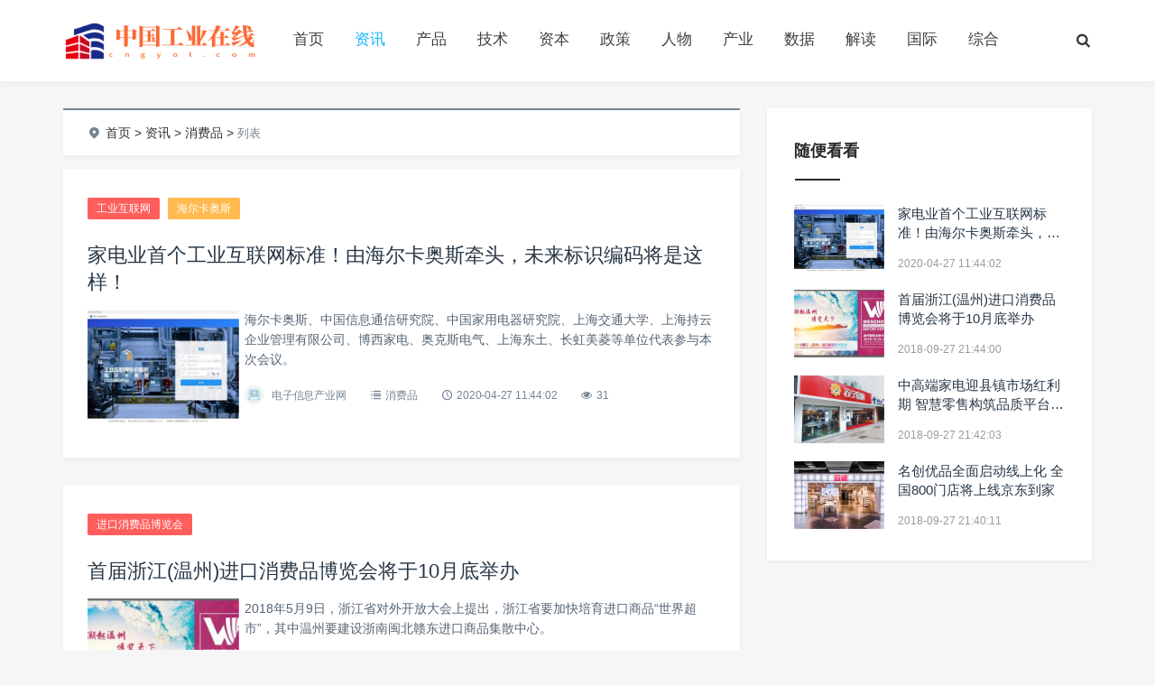

--- FILE ---
content_type: text/html; charset=utf-8
request_url: http://www.cngyol.com/list-zixun/xiaofeipin.html
body_size: 5159
content:
<!DOCTYPE html>
<html>
<head>
    <meta http-equiv="Content-Type" content="text/html; charset=utf-8" />
    <title>消费品_资讯_资讯_中国工业在线</title>
    <meta content="中国工业在线,资讯,产品,技术,资本,政策,人物,产业,数据,解读,国际,综合" name="keywords" />
    <meta content="中国工业在线是专业的工业资讯发布媒体、包括资讯、产品、技术、资本、政策、人物、产业、数据、解读、国际、综合等多个栏目。" name="description" />
    <meta name="viewport" content="width=device-width, initial-scale=1, user-scalable=no, minimal-ui">
    <meta http-equiv="X-UA-Compatible" content="IE=9; IE=8; IE=7; IE=EDGE;chrome=1">
    <link rel='stylesheet' id='carousel-css' href='http://www.cngyol.com/static/default/pc/css/owl.carousel.css' type='text/css' media='all' />
    <link rel='stylesheet' id='mcustomscrollbar-css'  href='http://www.cngyol.com/static/default/pc/css/jquery.mcustomscrollbar.min.css' type='text/css' media='all' />
    <link rel='stylesheet' id='animate-css'  href='http://www.cngyol.com/static/default/pc/css/animate.css' type='text/css' media='all' />
    <link rel='stylesheet' id='fontello-css'  href='http://www.cngyol.com/static/default/pc/css/fontello.css' type='text/css' media='all' />
    <link rel='stylesheet' id='bootstrap-css'  href='http://www.cngyol.com/static/default/pc/css/bootstrap.min.css' type='text/css' media='all' />
    <link rel='stylesheet' id='Grace-style-css'  href='http://www.cngyol.com/static/default/pc/css/style.css' type='text/css' media='all' />
    <script src="http://www.cngyol.com/static/assets/global/plugins/jquery.min.js" type="text/javascript"></script>
    <script type='text/javascript' src='http://www.cngyol.com/static/default/pc/js/jquery-migrate.min.js'></script>
</head>
<body class="home blog off-canvas-nav-left">
<div id="header" class=" navbar-fixed-top">
    <div class="container">
        <h1 class="logo"> <a href="http://www.cngyol.com/" style="background-image: url('http://www.cngyol.com/uploadfile/202202/50f0ba681f1fad3.png');"/> </a> </h1>
        <div role="navigation"  class="site-nav  primary-menu">
            <div class="menu-fix-box" >
                <ul id="menu-navigation" class="menu">
                    <li class=" menu-item-has-children"><a href="http://www.cngyol.com/">首页</a></li>
                    <!--调用共享栏目-->
                    <!--第一层：调用pid=0表示顶级-->
                                        <li class="menu-item-has-children  current-menu-ancestor current-menu-parent">
                        <a href="http://www.cngyol.com/list-zixun.html" title="资讯">资讯</a>
                                                <ul class="sub-menu ">
                            <!--第二层-->
                                                        <li class="">
                                <a href="http://www.cngyol.com/list-zixun/gongkong.html" title="工控">
                                    工控                                </a>
                            </li>
                                                        <li class="">
                                <a href="http://www.cngyol.com/list-zixun/jixie.html" title="机械">
                                    机械                                </a>
                            </li>
                                                        <li class="">
                                <a href="http://www.cngyol.com/list-zixun/jiegou.html" title="结构">
                                    结构                                </a>
                            </li>
                                                        <li class="">
                                <a href="http://www.cngyol.com/list-zixun/jianzhu.html" title="建筑">
                                    建筑                                </a>
                            </li>
                                                        <li class="">
                                <a href="http://www.cngyol.com/list-zixun/nuantong.html" title="暖通">
                                    暖通                                </a>
                            </li>
                                                        <li class="">
                                <a href="http://www.cngyol.com/list-zixun/zhiyao.html" title="制药">
                                    制药                                </a>
                            </li>
                                                        <li class="">
                                <a href="http://www.cngyol.com/list-zixun/huagong.html" title="化工">
                                    化工                                </a>
                            </li>
                                                        <li class="">
                                <a href="http://www.cngyol.com/list-zixun/dianqi.html" title="电气">
                                    电气                                </a>
                            </li>
                                                        <li class="">
                                <a href="http://www.cngyol.com/list-zixun/yiqiyibiao.html" title="仪器仪表">
                                    仪器仪表                                </a>
                            </li>
                                                        <li class="">
                                <a href="http://www.cngyol.com/list-zixun/huanbao.html" title="环保">
                                    环保                                </a>
                            </li>
                                                        <li class="">
                                <a href="http://www.cngyol.com/list-zixun/jipaishui.html" title="给排水">
                                    给排水                                </a>
                            </li>
                                                        <li class="">
                                <a href="http://www.cngyol.com/list-zixun/baozhuang.html" title="包装">
                                    包装                                </a>
                            </li>
                                                        <li class="">
                                <a href="http://www.cngyol.com/list-zixun/jungong.html" title="军工">
                                    军工                                </a>
                            </li>
                                                        <li class="">
                                <a href="http://www.cngyol.com/list-zixun/jiaotong.html" title="交通">
                                    交通                                </a>
                            </li>
                                                        <li class=" current-menu-ancestor current-menu-parent">
                                <a href="http://www.cngyol.com/list-zixun/xiaofeipin.html" title="消费品">
                                    消费品                                </a>
                            </li>
                                                        <li class="">
                                <a href="http://www.cngyol.com/list-zixun/qiche.html" title="汽车">
                                    汽车                                </a>
                            </li>
                                                        <li class="">
                                <a href="http://www.cngyol.com/list-zixun/yingshi.html" title="影视">
                                    影视                                </a>
                            </li>
                                                        <li class="">
                                <a href="http://www.cngyol.com/list-zixun/nengyuan.html" title="能源">
                                    能源                                </a>
                            </li>
                                                        <li class="">
                                <a href="http://www.cngyol.com/list-zixun/dianzixinxi.html" title="电子信息">
                                    电子信息                                </a>
                            </li>
                                                        <li class="">
                                <a href="http://www.cngyol.com/list-zixun/ruanjian.html" title="软件">
                                    软件                                </a>
                            </li>
                                                    </ul>
                                            </li>
                                        <li class="menu-item-has-children ">
                        <a href="http://www.cngyol.com/list-chanpin.html" title="产品">产品</a>
                                            </li>
                                        <li class="menu-item-has-children ">
                        <a href="http://www.cngyol.com/list-jishu.html" title="技术">技术</a>
                                            </li>
                                        <li class="menu-item-has-children ">
                        <a href="http://www.cngyol.com/list-ziben.html" title="资本">资本</a>
                                            </li>
                                        <li class="menu-item-has-children ">
                        <a href="http://www.cngyol.com/list-zhengce.html" title="政策">政策</a>
                                            </li>
                                        <li class="menu-item-has-children ">
                        <a href="http://www.cngyol.com/list-renwu.html" title="人物">人物</a>
                                            </li>
                                        <li class="menu-item-has-children ">
                        <a href="http://www.cngyol.com/list-chanye.html" title="产业">产业</a>
                                            </li>
                                        <li class="menu-item-has-children ">
                        <a href="http://www.cngyol.com/list-shuju.html" title="数据">数据</a>
                                            </li>
                                        <li class="menu-item-has-children ">
                        <a href="http://www.cngyol.com/list-jiedu.html" title="解读">解读</a>
                                            </li>
                                        <li class="menu-item-has-children ">
                        <a href="http://www.cngyol.com/list-guoji.html" title="国际">国际</a>
                                            </li>
                                        <li class="menu-item-has-children ">
                        <a href="http://www.cngyol.com/list-zonghe.html" title="综合">综合</a>
                                            </li>
                                    </ul>
            </div>
        </div>
        <div class="right-nav" >
            <button class="js-toggle-search"><i class=" icon-search"></i></button>
        </div>
    </div>
</div>
<div id="page-content">
    <div class="container">
        <div class="row">
            <div class="article col-xs-12 col-sm-8 col-md-8">
                <div class="breadcrumbs" >
                    <span itemprop="itemListElement"><i class="icon-location-2"></i></span>
                    <a href='/' class='crumb'>首页</a> >
                    <a href="http://www.cngyol.com/list-zixun.html">资讯</a> > <a href="http://www.cngyol.com/list-zixun/xiaofeipin.html">消费品</a> >                     <span>列表</span>
                </div>

                <div class="ajax-load-box posts-con"  id="list001">
                    <div class="ajax-load-con content excerpt-one">
    <div class="content-box posts-image-box">
        <div class="posts-default-title">
            <div class="post-entry-categories">
                                <a href="http://www.cngyol.com/index.php?s=article&c=search&keyword=%E5%B7%A5%E4%B8%9A%E4%BA%92%E8%81%94%E7%BD%91" target="_blank">工业互联网</a>
                                <a href="http://www.cngyol.com/index.php?s=article&c=search&keyword=%E6%B5%B7%E5%B0%94%E5%8D%A1%E5%A5%A5%E6%96%AF" target="_blank">海尔卡奥斯</a>
                            </div>
            <h2><a href="http://www.cngyol.com/article/1481.html" >家电业首个工业互联网标准！由海尔卡奥斯牵头，未来标识编码将是这样！</a></h2>
        </div>
        <p class="focus">
            <a href="http://www.cngyol.com/article/1481.html" class="thumbnail">
                <span class="item"><span class="thumb-span"><img src="http://www.cngyol.com/uploads/allimg/2020/4-20042G144510-L.jpg" class="thumb"></span></span>
            </a>
        </p>
        <div class="posts-default-content">
            <div class="posts-text">海尔卡奥斯、中国信息通信研究院、中国家用电器研究院、上海交通大学、上海持云企业管理有限公司、博西家电、奥克斯电气、上海东土、长虹美菱等单位代表参与本次会议。</div>
            <div class="posts-default-info">
                <ul>
                    <li class="post-author">
                        <div class="avatar"><img srcset='http://www.cngyol.com/static/assets/images/avatar.png' class='avatar avatar-96 photo' height='96' width='96' /></div>
                        <a> 电子信息产业网</a></li>
                    <li class="ico-cat"><i class="icon-list-2"></i> <a href="http://www.cngyol.com/list-zixun/xiaofeipin.html">消费品</a></li>
                    <li class="ico-time"><i class="icon-clock-1"></i> 2020-04-27 11:44:02</li>
                    <li class="ico-like"><i class="icon-eye"></i> 31 </li>
                </ul>
            </div>
        </div>
    </div>
</div>
<div class="ajax-load-con content excerpt-one">
    <div class="content-box posts-image-box">
        <div class="posts-default-title">
            <div class="post-entry-categories">
                                <a href="http://www.cngyol.com/index.php?s=article&c=search&keyword=%E8%BF%9B%E5%8F%A3%E6%B6%88%E8%B4%B9%E5%93%81%E5%8D%9A%E8%A7%88%E4%BC%9A" target="_blank">进口消费品博览会</a>
                            </div>
            <h2><a href="http://www.cngyol.com/article/1135.html" >首届浙江(温州)进口消费品博览会将于10月底举办</a></h2>
        </div>
        <p class="focus">
            <a href="http://www.cngyol.com/article/1135.html" class="thumbnail">
                <span class="item"><span class="thumb-span"><img src="http://www.cngyol.com/uploads/allimg/2018/4-1P92H145080-L.jpg" class="thumb"></span></span>
            </a>
        </p>
        <div class="posts-default-content">
            <div class="posts-text">2018年5月9日，浙江省对外开放大会上提出，浙江省要加快培育进口商品“世界超市”，其中温州要建设浙南闽北赣东进口商品集散中心。</div>
            <div class="posts-default-info">
                <ul>
                    <li class="post-author">
                        <div class="avatar"><img srcset='http://www.cngyol.com/static/assets/images/avatar.png' class='avatar avatar-96 photo' height='96' width='96' /></div>
                        <a> 北国网</a></li>
                    <li class="ico-cat"><i class="icon-list-2"></i> <a href="http://www.cngyol.com/list-zixun/xiaofeipin.html">消费品</a></li>
                    <li class="ico-time"><i class="icon-clock-1"></i> 2018-09-27 21:44:00</li>
                    <li class="ico-like"><i class="icon-eye"></i> 42 </li>
                </ul>
            </div>
        </div>
    </div>
</div>
<div class="ajax-load-con content excerpt-one">
    <div class="content-box posts-image-box">
        <div class="posts-default-title">
            <div class="post-entry-categories">
                                <a href="http://www.cngyol.com/index.php?s=article&c=search&keyword=%E4%B8%AD%E9%AB%98%E7%AB%AF%E5%AE%B6%E7%94%B5" target="_blank">中高端家电</a>
                                <a href="http://www.cngyol.com/index.php?s=article&c=search&keyword=%E6%99%BA%E6%85%A7%E9%9B%B6%E5%94%AE" target="_blank">智慧零售</a>
                                <a href="http://www.cngyol.com/index.php?s=article&c=search&keyword=%E6%B6%88%E8%B4%B9%E5%8D%87%E7%BA%A7" target="_blank">消费升级</a>
                            </div>
            <h2><a href="http://www.cngyol.com/article/1134.html" >中高端家电迎县镇市场红利期 智慧零售构筑品质平台助力消费升级</a></h2>
        </div>
        <p class="focus">
            <a href="http://www.cngyol.com/article/1134.html" class="thumbnail">
                <span class="item"><span class="thumb-span"><img src="http://www.cngyol.com/uploads/allimg/2018/4-1P92H143130-L.jpg" class="thumb"></span></span>
            </a>
        </p>
        <div class="posts-default-content">
            <div class="posts-text">苏宁公布了2018年1-8月零售云县镇市场大数据。半年多来，苏宁零售云在县镇市场迅速展店，新增店面900多家，覆盖全国27个省，近1000个县镇，县镇店总数接近4000家。</div>
            <div class="posts-default-info">
                <ul>
                    <li class="post-author">
                        <div class="avatar"><img srcset='http://www.cngyol.com/static/assets/images/avatar.png' class='avatar avatar-96 photo' height='96' width='96' /></div>
                        <a> 人民网-IT频道</a></li>
                    <li class="ico-cat"><i class="icon-list-2"></i> <a href="http://www.cngyol.com/list-zixun/xiaofeipin.html">消费品</a></li>
                    <li class="ico-time"><i class="icon-clock-1"></i> 2018-09-27 21:42:03</li>
                    <li class="ico-like"><i class="icon-eye"></i> 32 </li>
                </ul>
            </div>
        </div>
    </div>
</div>
<div class="ajax-load-con content excerpt-one">
    <div class="content-box posts-image-box">
        <div class="posts-default-title">
            <div class="post-entry-categories">
                                <a href="http://www.cngyol.com/index.php?s=article&c=search&keyword=%E5%90%8D%E5%88%9B%E4%BC%98%E5%93%81" target="_blank">名创优品</a>
                                <a href="http://www.cngyol.com/index.php?s=article&c=search&keyword=%E4%BA%AC%E4%B8%9C%E5%88%B0%E5%AE%B6" target="_blank">京东到家</a>
                            </div>
            <h2><a href="http://www.cngyol.com/article/1133.html" >名创优品全面启动线上化 全国800门店将上线京东到家</a></h2>
        </div>
        <p class="focus">
            <a href="http://www.cngyol.com/article/1133.html" class="thumbnail">
                <span class="item"><span class="thumb-span"><img src="http://www.cngyol.com/uploads/allimg/2018/4-1P92H141040-L.jpg" class="thumb"></span></span>
            </a>
        </p>
        <div class="posts-default-content">
            <div class="posts-text">自年初以来，无界零售即时消费平台京东到家动作频频，在其全业态布局的路上，迎来了一个又一个巨头的入驻及合作。为何京东到家在零售巨头中如此“受欢迎”?</div>
            <div class="posts-default-info">
                <ul>
                    <li class="post-author">
                        <div class="avatar"><img srcset='http://www.cngyol.com/static/assets/images/avatar.png' class='avatar avatar-96 photo' height='96' width='96' /></div>
                        <a> 北国网</a></li>
                    <li class="ico-cat"><i class="icon-list-2"></i> <a href="http://www.cngyol.com/list-zixun/xiaofeipin.html">消费品</a></li>
                    <li class="ico-time"><i class="icon-clock-1"></i> 2018-09-27 21:40:11</li>
                    <li class="ico-like"><i class="icon-eye"></i> 23 </li>
                </ul>
            </div>
        </div>
    </div>
</div>
                </div>
                <div class="clearfix"></div>
                <div id="ajax-load-posts">
                    <a class="button" href="javascript:void(0);"  data-page="1" data-tips="没有数据了" data-loading="" data-root_dir="" onClick="tag_arcpagelist_multi(this,'list001', 'list_data.html', '&catid=94');" >点击加载更多</a>
                </div>

            </div>
            <div class="sidebar col-xs-12 col-sm-4 col-md-4">
                <div class="widget widget_suxingme_postlist">
                    <h3><span>随便看看</span></h3>
                    <ul class="recent-posts-widget">
                                                <li class="others">
                            <div class="image"><a href="http://www.cngyol.com/article/1481.html"> <img src="http://www.cngyol.com/uploads/allimg/2020/4-20042G144510-L.jpg" class="thumbnail"/> </a></div>
                            <div class="title">
                                <h4><a href="http://www.cngyol.com/article/1481.html">家电业首个工业互联网标准！由海尔卡奥斯牵头，未来标识编码将是这样！</a></h4>
                                <span>2020-04-27 11:44:02</span> </div>
                        </li>
                                                <li class="others">
                            <div class="image"><a href="http://www.cngyol.com/article/1135.html"> <img src="http://www.cngyol.com/uploads/allimg/2018/4-1P92H145080-L.jpg" class="thumbnail"/> </a></div>
                            <div class="title">
                                <h4><a href="http://www.cngyol.com/article/1135.html">首届浙江(温州)进口消费品博览会将于10月底举办</a></h4>
                                <span>2018-09-27 21:44:00</span> </div>
                        </li>
                                                <li class="others">
                            <div class="image"><a href="http://www.cngyol.com/article/1134.html"> <img src="http://www.cngyol.com/uploads/allimg/2018/4-1P92H143130-L.jpg" class="thumbnail"/> </a></div>
                            <div class="title">
                                <h4><a href="http://www.cngyol.com/article/1134.html">中高端家电迎县镇市场红利期 智慧零售构筑品质平台助力消费升级</a></h4>
                                <span>2018-09-27 21:42:03</span> </div>
                        </li>
                                                <li class="others">
                            <div class="image"><a href="http://www.cngyol.com/article/1133.html"> <img src="http://www.cngyol.com/uploads/allimg/2018/4-1P92H141040-L.jpg" class="thumbnail"/> </a></div>
                            <div class="title">
                                <h4><a href="http://www.cngyol.com/article/1133.html">名创优品全面启动线上化 全国800门店将上线京东到家</a></h4>
                                <span>2018-09-27 21:40:11</span> </div>
                        </li>
                                            </ul>
                </div>

            </div>

        </div>
    </div>
</div>
<div class="clearfix"></div>


<div id="footer" class="two-s-footer clearfix">
    <div class="footer-box">
        <div class="container">

            <div class="nav-footer">
                <a href="http://www.cngyol.com/">首页</a>
                                <a href="http://www.cngyol.com/list-zixun.html">资讯</a>
                                <a href="http://www.cngyol.com/list-chanpin.html">产品</a>
                                <a href="http://www.cngyol.com/list-jishu.html">技术</a>
                                <a href="http://www.cngyol.com/list-ziben.html">资本</a>
                                <a href="http://www.cngyol.com/list-zhengce.html">政策</a>
                                <a href="http://www.cngyol.com/list-renwu.html">人物</a>
                                <a href="http://www.cngyol.com/list-chanye.html">产业</a>
                                <a href="http://www.cngyol.com/list-shuju.html">数据</a>
                                <a href="http://www.cngyol.com/list-jiedu.html">解读</a>
                                <a href="http://www.cngyol.com/list-guoji.html">国际</a>
                                <a href="http://www.cngyol.com/list-zonghe.html">综合</a>
                
            </div>
            <div class="copyright-footer">
                <p>Copyright http://www.cngyol.com/中国工业在线  版权所有 &nbsp;&nbsp Powered by <a href="http://www.xunruicms.com/" target="_blank">Xunruicms</a> </p>
            </div>

        </div>
    </div>
</div>
<div class="search-form">
    <form class="sidebar-search" method="get" action="/index.php">
        <input type="hidden" name="s" value="api">
        <input type="hidden" name="c" value="api">
        <input type="hidden" name="m" value="search">
        <input type="hidden" name="dir" value="news" >
        <div class="search-form-inner tanchu">
            <div class="search-form-box">
                <input class="form-search" type="text" name="keyword" placeholder="键入搜索关键词">
                <button type="submit" id="btn-search"><i class="icon-search"></i> </button>

                <div role="navigation"  class="site-nav  primary-menu">
                    <div class="menu-fix-box" >
                        <ul id="menu-navigation" class="menu">
                            <li class=" menu-item-has-children"><a href="http://www.cngyol.com/">网站首页</a></li>
                            <!--调用共享栏目-->
                            <!--第一层：调用pid=0表示顶级-->
                                                        <li class="menu-item-has-children  current-menu-ancestor current-menu-parent">
                                
                                <a href="javascript:;" title="资讯">资讯</a>
                                <ul class="sub-menu ">
                                    <!--第二层-->
                                                                        <li class="">
                                        <a href="http://www.cngyol.com/list-zixun/gongkong.html" title="工控">
                                            工控                                        </a>
                                    </li>
                                                                        <li class="">
                                        <a href="http://www.cngyol.com/list-zixun/jixie.html" title="机械">
                                            机械                                        </a>
                                    </li>
                                                                        <li class="">
                                        <a href="http://www.cngyol.com/list-zixun/jiegou.html" title="结构">
                                            结构                                        </a>
                                    </li>
                                                                        <li class="">
                                        <a href="http://www.cngyol.com/list-zixun/jianzhu.html" title="建筑">
                                            建筑                                        </a>
                                    </li>
                                                                        <li class="">
                                        <a href="http://www.cngyol.com/list-zixun/nuantong.html" title="暖通">
                                            暖通                                        </a>
                                    </li>
                                                                        <li class="">
                                        <a href="http://www.cngyol.com/list-zixun/zhiyao.html" title="制药">
                                            制药                                        </a>
                                    </li>
                                                                        <li class="">
                                        <a href="http://www.cngyol.com/list-zixun/huagong.html" title="化工">
                                            化工                                        </a>
                                    </li>
                                                                        <li class="">
                                        <a href="http://www.cngyol.com/list-zixun/dianqi.html" title="电气">
                                            电气                                        </a>
                                    </li>
                                                                        <li class="">
                                        <a href="http://www.cngyol.com/list-zixun/yiqiyibiao.html" title="仪器仪表">
                                            仪器仪表                                        </a>
                                    </li>
                                                                        <li class="">
                                        <a href="http://www.cngyol.com/list-zixun/huanbao.html" title="环保">
                                            环保                                        </a>
                                    </li>
                                                                        <li class="">
                                        <a href="http://www.cngyol.com/list-zixun/jipaishui.html" title="给排水">
                                            给排水                                        </a>
                                    </li>
                                                                        <li class="">
                                        <a href="http://www.cngyol.com/list-zixun/baozhuang.html" title="包装">
                                            包装                                        </a>
                                    </li>
                                                                        <li class="">
                                        <a href="http://www.cngyol.com/list-zixun/jungong.html" title="军工">
                                            军工                                        </a>
                                    </li>
                                                                        <li class="">
                                        <a href="http://www.cngyol.com/list-zixun/jiaotong.html" title="交通">
                                            交通                                        </a>
                                    </li>
                                                                        <li class=" current-menu-ancestor current-menu-parent">
                                        <a href="http://www.cngyol.com/list-zixun/xiaofeipin.html" title="消费品">
                                            消费品                                        </a>
                                    </li>
                                                                        <li class="">
                                        <a href="http://www.cngyol.com/list-zixun/qiche.html" title="汽车">
                                            汽车                                        </a>
                                    </li>
                                                                        <li class="">
                                        <a href="http://www.cngyol.com/list-zixun/yingshi.html" title="影视">
                                            影视                                        </a>
                                    </li>
                                                                        <li class="">
                                        <a href="http://www.cngyol.com/list-zixun/nengyuan.html" title="能源">
                                            能源                                        </a>
                                    </li>
                                                                        <li class="">
                                        <a href="http://www.cngyol.com/list-zixun/dianzixinxi.html" title="电子信息">
                                            电子信息                                        </a>
                                    </li>
                                                                        <li class="">
                                        <a href="http://www.cngyol.com/list-zixun/ruanjian.html" title="软件">
                                            软件                                        </a>
                                    </li>
                                                                    </ul>
                                                            </li>
                                                        <li class="menu-item-has-children ">
                                
                                <a href="http://www.cngyol.com/list-chanpin.html" title="产品">产品</a>
                                                            </li>
                                                        <li class="menu-item-has-children ">
                                
                                <a href="http://www.cngyol.com/list-jishu.html" title="技术">技术</a>
                                                            </li>
                                                        <li class="menu-item-has-children ">
                                
                                <a href="http://www.cngyol.com/list-ziben.html" title="资本">资本</a>
                                                            </li>
                                                        <li class="menu-item-has-children ">
                                
                                <a href="http://www.cngyol.com/list-zhengce.html" title="政策">政策</a>
                                                            </li>
                                                        <li class="menu-item-has-children ">
                                
                                <a href="http://www.cngyol.com/list-renwu.html" title="人物">人物</a>
                                                            </li>
                                                        <li class="menu-item-has-children ">
                                
                                <a href="http://www.cngyol.com/list-chanye.html" title="产业">产业</a>
                                                            </li>
                                                        <li class="menu-item-has-children ">
                                
                                <a href="http://www.cngyol.com/list-shuju.html" title="数据">数据</a>
                                                            </li>
                                                        <li class="menu-item-has-children ">
                                
                                <a href="http://www.cngyol.com/list-jiedu.html" title="解读">解读</a>
                                                            </li>
                                                        <li class="menu-item-has-children ">
                                
                                <a href="http://www.cngyol.com/list-guoji.html" title="国际">国际</a>
                                                            </li>
                                                        <li class="menu-item-has-children ">
                                
                                <a href="http://www.cngyol.com/list-zonghe.html" title="综合">综合</a>
                                                            </li>
                                                    </ul>
                    </div>
                </div>

            </div>


        </div>

    </form>


    <div class="close-search"> <span class="close-top"></span> <span class="close-bottom"></span> </div>


</div>

<script type='text/javascript' src='http://www.cngyol.com/static/default/pc/js/jquery.sticky-kit.min.js'></script>
<script type='text/javascript' src='http://www.cngyol.com/static/default/pc/js/bootstrap.min.js'></script>
<script type='text/javascript' src='http://www.cngyol.com/static/default/pc/js/jquery.mcustomscrollbar.concat.min.js'></script>
<script type='text/javascript' src='http://www.cngyol.com/static/default/pc/js/suxingme.js'></script>
<script type='text/javascript' src='http://www.cngyol.com/static/default/pc/js/jquery.bootstrap-autohidingnavbar.min.js'></script>
<script type='text/javascript' src='http://www.cngyol.com/static/default/pc/js/owl.carousel.min.js'></script>
<script type='text/javascript' src='http://www.cngyol.com/static/default/pc/js/wow.min.js'></script>
</body>
</html>

--- FILE ---
content_type: text/css
request_url: http://www.cngyol.com/static/default/pc/css/fontello.css
body_size: 13614
content:
@font-face {
  font-family: 'fontello';
  src: url('../style/fontello.eot');
  src: url('../style/fontello.eot') format('embedded-opentype'),
       url('../style/fontello.woff') format('woff'),
       url('../style/fontello.ttf') format('truetype');
  font-weight: normal;
  font-style: normal;
}
/* Chrome hack: SVG is rendered more smooth in Windozze. 100% magic, uncomment if you need it. */
/* Note, that will break hinting! In other OS-es font will be not as sharp as it could be */
/*
@media screen and (-webkit-min-device-pixel-ratio:0) {
  @font-face {
    font-family: 'fontello';
    src: url('../font/fontello.svg?99624570#fontello') format('svg');
  }
}
*/
 
 [class^="icon-"]:before, [class*=" icon-"]:before {
  font-family: "fontello";
  font-style: normal;
  font-weight: normal;
  speak: none;
 
  display: inline-block;
  text-decoration: inherit;
  width: 1em;
  margin-right: .2em;
  text-align: center;
  /* opacity: .8; */
 
  /* For safety - reset parent styles, that can break glyph codes*/
  font-variant: normal;
  text-transform: none;
 
  /* fix buttons height, for twitter bootstrap */
  line-height: 1em;
 
  /* Animation center compensation - margins should be symmetric */
  /* remove if not needed */
  margin-left: .2em;
 
  /* you can be more comfortable with increased icons size */
  /* font-size: 120%; */
 
  /* Font smoothing. That was taken from TWBS */
  -webkit-font-smoothing: antialiased;
  -moz-osx-font-smoothing: grayscale;
 
  /* Uncomment for 3D effect */
  /* text-shadow: 1px 1px 1px rgba(127, 127, 127, 0.3); */
}
 
.icon-glass:before { content: '\e800'; } /* '' */
.icon-music:before { content: '\e801'; } /* '' */
.icon-search:before { content: '\e802'; } /* '' */
.icon-mail:before { content: '\e803'; } /* '' */
.icon-heart:before { content: '\e804'; } /* '' */
.icon-heart-empty:before { content: '\e805'; } /* '' */
.icon-star:before { content: '\e806'; } /* '' */
.icon-star-empty:before { content: '\e807'; } /* '' */
.icon-star-half:before { content: '\e808'; } /* '' */
.icon-user:before { content: '\e809'; } /* '' */
.icon-users:before { content: '\e80a'; } /* '' */
.icon-video:before { content: '\e80b'; } /* '' */
.icon-videocam:before { content: '\e80c'; } /* '' */
.icon-picture:before { content: '\e80d'; } /* '' */
.icon-camera:before { content: '\e80e'; } /* '' */
.icon-camera-alt:before { content: '\e80f'; } /* '' */
.icon-th-large:before { content: '\e810'; } /* '' */
.icon-th:before { content: '\e811'; } /* '' */
.icon-th-list:before { content: '\e812'; } /* '' */
.icon-ok:before { content: '\e813'; } /* '' */
.icon-ok-circled:before { content: '\e814'; } /* '' */
.icon-ok-circled2:before { content: '\e815'; } /* '' */
.icon-cancel:before { content: '\e816'; } /* '' */
.icon-cancel-circled:before { content: '\e817'; } /* '' */
.icon-cancel-circled2:before { content: '\e818'; } /* '' */
.icon-plus:before { content: '\e819'; } /* '' */
.icon-plus-circled:before { content: '\e81a'; } /* '' */
.icon-minus:before { content: '\e81b'; } /* '' */
.icon-minus-circled:before { content: '\e81c'; } /* '' */
.icon-help-circled:before { content: '\e81d'; } /* '' */
.icon-info-circled:before { content: '\e81e'; } /* '' */
.icon-home:before { content: '\e81f'; } /* '' */
.icon-link:before { content: '\e820'; } /* '' */
.icon-attach:before { content: '\e821'; } /* '' */
.icon-lock:before { content: '\e822'; } /* '' */
.icon-lock-open:before { content: '\e823'; } /* '' */
.icon-pin:before { content: '\e824'; } /* '' */
.icon-eye:before { content: '\e825'; } /* '' */
.icon-eye-off:before { content: '\e826'; } /* '' */
.icon-tag:before { content: '\e827'; } /* '' */
.icon-emo-happy:before { content: '\e828'; } /* '' */
.icon-emo-wink:before { content: '\e829'; } /* '' */
.icon-emo-wink2:before { content: '\e82a'; } /* '' */
.icon-emo-unhappy:before { content: '\e82b'; } /* '' */
.icon-emo-sleep:before { content: '\e82c'; } /* '' */
.icon-emo-thumbsup:before { content: '\e82d'; } /* '' */
.icon-emo-devil:before { content: '\e82e'; } /* '' */
.icon-emo-surprised:before { content: '\e82f'; } /* '' */
.icon-emo-tongue:before { content: '\e830'; } /* '' */
.icon-emo-coffee:before { content: '\e831'; } /* '' */
.icon-emo-sunglasses:before { content: '\e832'; } /* '' */
.icon-emo-displeased:before { content: '\e833'; } /* '' */
.icon-emo-beer:before { content: '\e834'; } /* '' */
.icon-emo-grin:before { content: '\e835'; } /* '' */
.icon-emo-angry:before { content: '\e836'; } /* '' */
.icon-emo-saint:before { content: '\e837'; } /* '' */
.icon-emo-cry:before { content: '\e838'; } /* '' */
.icon-emo-shoot:before { content: '\e839'; } /* '' */
.icon-emo-squint:before { content: '\e83a'; } /* '' */
.icon-emo-laugh:before { content: '\e83b'; } /* '' */
.icon-spin1:before { content: '\e83c'; } /* '' */
.icon-spin2:before { content: '\e83d'; } /* '' */
.icon-spin3:before { content: '\e83e'; } /* '' */
.icon-spin4:before { content: '\e83f'; } /* '' */
.icon-spin5:before { content: '\e840'; } /* '' */
.icon-spin6:before { content: '\e841'; } /* '' */
.icon-firefox:before { content: '\e842'; } /* '' */
.icon-chrome:before { content: '\e843'; } /* '' */
.icon-opera:before { content: '\e844'; } /* '' */
.icon-ie:before { content: '\e845'; } /* '' */
.icon-crown:before { content: '\e846'; } /* '' */
.icon-crown-plus:before { content: '\e847'; } /* '' */
.icon-crown-minus:before { content: '\e848'; } /* '' */
.icon-marquee:before { content: '\e849'; } /* '' */
.icon-tags:before { content: '\e84a'; } /* '' */
.icon-bookmark:before { content: '\e84b'; } /* '' */
.icon-flag:before { content: '\e84c'; } /* '' */
.icon-thumbs-up:before { content: '\e84d'; } /* '' */
.icon-thumbs-down:before { content: '\e84e'; } /* '' */
.icon-download:before { content: '\e84f'; } /* '' */
.icon-upload:before { content: '\e850'; } /* '' */
.icon-forward:before { content: '\e851'; } /* '' */
.icon-export:before { content: '\e852'; } /* '' */
.icon-pencil:before { content: '\e853'; } /* '' */
.icon-edit:before { content: '\e854'; } /* '' */
.icon-print:before { content: '\e855'; } /* '' */
.icon-retweet:before { content: '\e856'; } /* '' */
.icon-comment:before { content: '\e857'; } /* '' */
.icon-chat:before { content: '\e858'; } /* '' */
.icon-bell:before { content: '\e859'; } /* '' */
.icon-attention:before { content: '\e85a'; } /* '' */
.icon-attention-circled:before { content: '\e85b'; } /* '' */
.icon-location:before { content: '\e85c'; } /* '' */
.icon-trash-empty:before { content: '\e85d'; } /* '' */
.icon-doc:before { content: '\e85e'; } /* '' */
.icon-folder:before { content: '\e85f'; } /* '' */
.icon-folder-open:before { content: '\e860'; } /* '' */
.icon-phone:before { content: '\e861'; } /* '' */
.icon-cog:before { content: '\e862'; } /* '' */
.icon-cog-alt:before { content: '\e863'; } /* '' */
.icon-wrench:before { content: '\e864'; } /* '' */
.icon-basket:before { content: '\e865'; } /* '?' */
.icon-calendar:before { content: '\e866'; } /* '?' */
.icon-login:before { content: '\e867'; } /* '?' */
.icon-logout:before { content: '\e868'; } /* '?' */
.icon-volume-off:before { content: '\e869'; } /* '?' */
.icon-volume-down:before { content: '\e86a'; } /* '?' */
.icon-volume-up:before { content: '\e86b'; } /* '?' */
.icon-headphones:before { content: '\e86c'; } /* '?' */
.icon-clock:before { content: '\e86d'; } /* '?' */
.icon-block:before { content: '\e86e'; } /* '?' */
.icon-resize-full:before { content: '\e86f'; } /* '?' */
.icon-resize-small:before { content: '\e870'; } /* '?' */
.icon-resize-vertical:before { content: '\e871'; } /* '?' */
.icon-resize-horizontal:before { content: '\e872'; } /* '?' */
.icon-zoom-in:before { content: '\e873'; } /* '?' */
.icon-zoom-out:before { content: '\e874'; } /* '?' */
.icon-down-circled2:before { content: '\e875'; } /* '?' */
.icon-up-circled2:before { content: '\e876'; } /* '?' */
.icon-down-dir:before { content: '\e877'; } /* '?' */
.icon-up-dir:before { content: '\e878'; } /* '?' */
.icon-left-dir:before { content: '\e879'; } /* '?' */
.icon-right-dir:before { content: '\e87a'; } /* '?' */
.icon-down-open:before { content: '\e87b'; } /* '?' */
.icon-left-open:before { content: '\e87c'; } /* '?' */
.icon-right-open:before { content: '\e87d'; } /* '?' */
.icon-up-open:before { content: '\e87e'; } /* '?' */
.icon-down-big:before { content: '\e87f'; } /* '?' */
.icon-left-big:before { content: '\e880'; } /* '?' */
.icon-right-big:before { content: '\e881'; } /* '?' */
.icon-up-big:before { content: '\e882'; } /* '?' */
.icon-right-hand:before { content: '\e883'; } /* '?' */
.icon-left-hand:before { content: '\e884'; } /* '?' */
.icon-up-hand:before { content: '\e885'; } /* '?' */
.icon-down-hand:before { content: '\e886'; } /* '?' */
.icon-cw:before { content: '\e887'; } /* '?' */
.icon-ccw:before { content: '\e888'; } /* '?' */
.icon-arrows-cw:before { content: '\e889'; } /* '?' */
.icon-shuffle:before { content: '\e88a'; } /* '?' */
.icon-play:before { content: '\e88b'; } /* '?' */
.icon-play-circled2:before { content: '\e88c'; } /* '?' */
.icon-stop:before { content: '\e88d'; } /* '?' */
.icon-pause:before { content: '\e88e'; } /* '?' */
.icon-to-end:before { content: '\e88f'; } /* '?' */
.icon-to-end-alt:before { content: '\e890'; } /* '?' */
.icon-to-start:before { content: '\e891'; } /* '?' */
.icon-to-start-alt:before { content: '\e892'; } /* '?' */
.icon-fast-fw:before { content: '\e893'; } /* '?' */
.icon-fast-bw:before { content: '\e894'; } /* '?' */
.icon-eject:before { content: '\e895'; } /* '?' */
.icon-target:before { content: '\e896'; } /* '?' */
.icon-signal:before { content: '\e897'; } /* '?' */
.icon-award:before { content: '\e898'; } /* '?' */
.icon-inbox:before { content: '\e899'; } /* '?' */
.icon-globe:before { content: '\e89a'; } /* '?' */
.icon-cloud:before { content: '\e89b'; } /* '?' */
.icon-flash:before { content: '\e89c'; } /* '?' */
.icon-umbrella:before { content: '\e89d'; } /* '?' */
.icon-flight:before { content: '\e89e'; } /* '?' */
.icon-leaf:before { content: '\e89f'; } /* '?' */
.icon-font:before { content: '\e8a0'; } /* '?' */
.icon-bold:before { content: '\e8a1'; } /* '?' */
.icon-italic:before { content: '\e8a2'; } /* '?' */
.icon-text-height:before { content: '\e8a3'; } /* '?' */
.icon-text-width:before { content: '\e8a4'; } /* '?' */
.icon-align-left:before { content: '\e8a5'; } /* '?' */
.icon-align-center:before { content: '\e8a6'; } /* '?' */
.icon-align-right:before { content: '\e8a7'; } /* '?' */
.icon-align-justify:before { content: '\e8a8'; } /* '?' */
.icon-list:before { content: '\e8a9'; } /* '?' */
.icon-indent-left:before { content: '\e8aa'; } /* '?' */
.icon-indent-right:before { content: '\e8ab'; } /* '?' */
.icon-scissors:before { content: '\e8ac'; } /* '?' */
.icon-briefcase:before { content: '\e8ad'; } /* '?' */
.icon-off:before { content: '\e8ae'; } /* '?' */
.icon-road:before { content: '\e8af'; } /* '?' */
.icon-list-alt:before { content: '\e8b0'; } /* '?' */
.icon-qrcode:before { content: '\e8b1'; } /* '?' */
.icon-barcode:before { content: '\e8b2'; } /* '?' */
.icon-book:before { content: '\e8b3'; } /* '?' */
.icon-adjust:before { content: '\e8b4'; } /* '?' */
.icon-tint:before { content: '\e8b5'; } /* '?' */
.icon-check:before { content: '\e8b6'; } /* '?' */
.icon-asterisk:before { content: '\e8b7'; } /* '?' */
.icon-gift:before { content: '\e8b8'; } /* '?' */
.icon-fire:before { content: '\e8b9'; } /* '?' */
.icon-magnet:before { content: '\e8ba'; } /* '?' */
.icon-chart-bar:before { content: '\e8bb'; } /* '?' */
.icon-credit-card:before { content: '\e8bc'; } /* '?' */
.icon-floppy:before { content: '\e8bd'; } /* '?' */
.icon-megaphone:before { content: '\e8be'; } /* '?' */
.icon-key:before { content: '\e8bf'; } /* '?' */
.icon-truck:before { content: '\e8c0'; } /* '?' */
.icon-hammer:before { content: '\e8c1'; } /* '?' */
.icon-lemon:before { content: '\e8c2'; } /* '?' */
.icon-note:before { content: '\e8c3'; } /* '?' */
.icon-note-beamed:before { content: '\e8c4'; } /* '?' */
.icon-music-1:before { content: '\e8c5'; } /* '?' */
.icon-search-1:before { content: '\e8c6'; } /* '?' */
.icon-flashlight:before { content: '\e8c7'; } /* '?' */
.icon-mail-1:before { content: '\e8c8'; } /* '?' */
.icon-heart-1:before { content: '\e8c9'; } /* '?' */
.icon-heart-empty-1:before { content: '\e8ca'; } /* '?' */
.icon-star-1:before { content: '\e8cb'; } /* '?' */
.icon-star-empty-1:before { content: '\e8cc'; } /* '?' */
.icon-user-1:before { content: '\e8cd'; } /* '?' */
.icon-users-1:before { content: '\e8ce'; } /* '?' */
.icon-user-add:before { content: '\e8cf'; } /* '?' */
.icon-video-1:before { content: '\e8d0'; } /* '?' */
.icon-picture-1:before { content: '\e8d1'; } /* '?' */
.icon-camera-1:before { content: '\e8d2'; } /* '?' */
.icon-layout:before { content: '\e8d3'; } /* '?' */
.icon-menu-1:before { content: '\e8d4'; } /* '?' */
.icon-check-1:before { content: '\e8d5'; } /* '?' */
.icon-cancel-1:before { content: '\e8d6'; } /* '?' */
.icon-cancel-circled-1:before { content: '\e8d7'; } /* '?' */
.icon-cancel-squared:before { content: '\e8d8'; } /* '?' */
.icon-plus-1:before { content: '\e8d9'; } /* '?' */
.icon-plus-circled-1:before { content: '\e8da'; } /* '?' */
.icon-plus-squared-1:before { content: '\e8db'; } /* '?' */
.icon-minus-1:before { content: '\e8dc'; } /* '?' */
.icon-minus-circled-1:before { content: '\e8dd'; } /* '?' */
.icon-minus-squared-1:before { content: '\e8de'; } /* '?' */
.icon-help-1:before { content: '\e8df'; } /* '?' */
.icon-help-circled-1:before { content: '\e8e0'; } /* '?' */
.icon-info-1:before { content: '\e8e1'; } /* '?' */
.icon-info-circled-1:before { content: '\e8e2'; } /* '?' */
.icon-back:before { content: '\e8e3'; } /* '?' */
.icon-home-1:before { content: '\e8e4'; } /* '?' */
.icon-link-1:before { content: '\e8e5'; } /* '?' */
.icon-attach-1:before { content: '\e8e6'; } /* '?' */
.icon-lock-1:before { content: '\e8e7'; } /* '?' */
.icon-lock-open-1:before { content: '\e8e8'; } /* '?' */
.icon-eye-1:before { content: '\e8e9'; } /* '?' */
.icon-tag-1:before { content: '\e8ea'; } /* '?' */
.icon-bookmark-1:before { content: '\e8eb'; } /* '?' */
.icon-bookmarks:before { content: '\e8ec'; } /* '?' */
.icon-flag-1:before { content: '\e8ed'; } /* '?' */
.icon-thumbs-up-1:before { content: '\e8ee'; } /* '?' */
.icon-thumbs-down-1:before { content: '\e8ef'; } /* '?' */
.icon-download-1:before { content: '\e8f0'; } /* '?' */
.icon-upload-1:before { content: '\e8f1'; } /* '?' */
.icon-upload-cloud-1:before { content: '\e8f2'; } /* '?' */
.icon-reply-1:before { content: '\e8f3'; } /* '?' */
.icon-reply-all-1:before { content: '\e8f4'; } /* '?' */
.icon-forward-1:before { content: '\e8f5'; } /* '?' */
.icon-quote:before { content: '\e8f6'; } /* '?' */
.icon-code-1:before { content: '\e8f7'; } /* '?' */
.icon-export-1:before { content: '\e8f8'; } /* '?' */
.icon-pencil-1:before { content: '\e8f9'; } /* '?' */
.icon-feather:before { content: '\e8fa'; } /* '?' */
.icon-print-1:before { content: '\e8fb'; } /* '?' */
.icon-retweet-1:before { content: '\e8fc'; } /* '?' */
.icon-keyboard-1:before { content: '\e8fd'; } /* '?' */
.icon-comment-1:before { content: '\e8fe'; } /* '?' */
.icon-chat-1:before { content: '\e8ff'; } /* '?' */
.icon-bell-1:before { content: '\e900'; } /* '?' */
.icon-attention-1:before { content: '\e901'; } /* '?' */
.icon-alert:before { content: '\e902'; } /* '?' */
.icon-vcard:before { content: '\e903'; } /* '?' */
.icon-address:before { content: '\e904'; } /* '?' */
.icon-location-1:before { content: '\e905'; } /* '?' */
.icon-map-1:before { content: '\e906'; } /* '?' */
.icon-direction-1:before { content: '\e907'; } /* '?' */
.icon-compass-1:before { content: '\e908'; } /* '?' */
.icon-cup:before { content: '\e909'; } /* '?' */
.icon-trash-1:before { content: '\e90a'; } /* '?' */
.icon-doc-1:before { content: '\e90b'; } /* '?' */
.icon-docs-1:before { content: '\e90c'; } /* '?' */
.icon-doc-landscape:before { content: '\e90d'; } /* '?' */
.icon-doc-text-1:before { content: '\e90e'; } /* '?' */
.icon-doc-text-inv-1:before { content: '\e90f'; } /* '?' */
.icon-newspaper-1:before { content: '\e910'; } /* '?' */
.icon-book-open:before { content: '\e911'; } /* '?' */
.icon-book-1:before { content: '\e912'; } /* '?' */
.icon-folder-1:before { content: '\e913'; } /* '?' */
.icon-archive:before { content: '\e914'; } /* '?' */
.icon-box-1:before { content: '\e915'; } /* '?' */
.icon-rss-1:before { content: '\e916'; } /* '?' */
.icon-phone-1:before { content: '\e917'; } /* '?' */
.icon-cog-1:before { content: '\e918'; } /* '?' */
.icon-tools:before { content: '\e919'; } /* '?' */
.icon-share-1:before { content: '\e91a'; } /* '?' */
.icon-shareable:before { content: '\e91b'; } /* '?' */
.icon-basket-1:before { content: '\e91c'; } /* '?' */
.icon-bag:before { content: '\e91d'; } /* '?' */
.icon-calendar-1:before { content: '\e91e'; } /* '?' */
.icon-login-1:before { content: '\e91f'; } /* '?' */
.icon-logout-1:before { content: '\e920'; } /* '?' */
.icon-mic-1:before { content: '\e921'; } /* '?' */
.icon-mute-1:before { content: '\e922'; } /* '?' */
.icon-sound:before { content: '\e923'; } /* '?' */
.icon-volume:before { content: '\e924'; } /* '?' */
.icon-clock-1:before { content: '\e925'; } /* '?' */
.icon-hourglass-4:before { content: '\e926'; } /* '?' */
.icon-lamp:before { content: '\e927'; } /* '?' */
.icon-light-down:before { content: '\e928'; } /* '?' */
.icon-light-up:before { content: '\e929'; } /* '?' */
.icon-adjust-1:before { content: '\e92a'; } /* '?' */
.icon-block-1:before { content: '\e92b'; } /* '?' */
.icon-resize-full-1:before { content: '\e92c'; } /* '?' */
.icon-resize-small-1:before { content: '\e92d'; } /* '?' */
.icon-popup:before { content: '\e92e'; } /* '?' */
.icon-publish:before { content: '\e92f'; } /* '?' */
.icon-window:before { content: '\e930'; } /* '?' */
.icon-arrow-combo:before { content: '\e931'; } /* '?' */
.icon-down-circled-1:before { content: '\e932'; } /* '?' */
.icon-left-circled-1:before { content: '\e933'; } /* '?' */
.icon-right-circled-1:before { content: '\e934'; } /* '?' */
.icon-up-circled-1:before { content: '\e935'; } /* '?' */
.icon-down-open-1:before { content: '\e936'; } /* '?' */
.icon-left-open-1:before { content: '\e937'; } /* '?' */
.icon-right-open-1:before { content: '\e938'; } /* '?' */
.icon-up-open-1:before { content: '\e939'; } /* '?' */
.icon-down-open-mini:before { content: '\e93a'; } /* '?' */
.icon-left-open-mini:before { content: '\e93b'; } /* '?' */
.icon-right-open-mini:before { content: '\e93c'; } /* '?' */
.icon-up-open-mini:before { content: '\e93d'; } /* '?' */
.icon-down-open-big:before { content: '\e93e'; } /* '?' */
.icon-left-open-big:before { content: '\e93f'; } /* '?' */
.icon-right-open-big:before { content: '\e940'; } /* '?' */
.icon-up-open-big:before { content: '\e941'; } /* '?' */
.icon-down-1:before { content: '\e942'; } /* '?' */
.icon-left-1:before { content: '\e943'; } /* '?' */
.icon-right-1:before { content: '\e944'; } /* '?' */
.icon-up-1:before { content: '\e945'; } /* '?' */
.icon-down-dir-1:before { content: '\e946'; } /* '?' */
.icon-left-dir-1:before { content: '\e947'; } /* '?' */
.icon-right-dir-1:before { content: '\e948'; } /* '?' */
.icon-up-dir-1:before { content: '\e949'; } /* '?' */
.icon-down-bold:before { content: '\e94a'; } /* '?' */
.icon-left-bold:before { content: '\e94b'; } /* '?' */
.icon-right-bold:before { content: '\e94c'; } /* '?' */
.icon-up-bold:before { content: '\e94d'; } /* '?' */
.icon-down-thin:before { content: '\e94e'; } /* '?' */
.icon-left-thin:before { content: '\e94f'; } /* '?' */
.icon-right-thin:before { content: '\e950'; } /* '?' */
.icon-up-thin:before { content: '\e951'; } /* '?' */
.icon-ccw-1:before { content: '\e952'; } /* '?' */
.icon-cw-1:before { content: '\e953'; } /* '?' */
.icon-arrows-ccw:before { content: '\e954'; } /* '?' */
.icon-level-down-1:before { content: '\e955'; } /* '?' */
.icon-level-up-1:before { content: '\e956'; } /* '?' */
.icon-shuffle-1:before { content: '\e957'; } /* '?' */
.icon-loop:before { content: '\e958'; } /* '?' */
.icon-switch:before { content: '\e959'; } /* '?' */
.icon-play-1:before { content: '\e95a'; } /* '?' */
.icon-stop-1:before { content: '\e95b'; } /* '?' */
.icon-pause-1:before { content: '\e95c'; } /* '?' */
.icon-record:before { content: '\e95d'; } /* '?' */
.icon-to-end-1:before { content: '\e95e'; } /* '?' */
.icon-to-start-1:before { content: '\e95f'; } /* '?' */
.icon-fast-forward:before { content: '\e960'; } /* '?' */
.icon-fast-backward:before { content: '\e961'; } /* '?' */
.icon-progress-0:before { content: '\e962'; } /* '?' */
.icon-progress-1:before { content: '\e963'; } /* '?' */
.icon-progress-2:before { content: '\e964'; } /* '?' */
.icon-progress-3:before { content: '\e965'; } /* '?' */
.icon-target-1:before { content: '\e966'; } /* '?' */
.icon-palette:before { content: '\e967'; } /* '?' */
.icon-list-1:before { content: '\e968'; } /* '?' */
.icon-list-add:before { content: '\e969'; } /* '?' */
.icon-signal-1:before { content: '\e96a'; } /* '?' */
.icon-trophy:before { content: '\e96b'; } /* '?' */
.icon-battery:before { content: '\e96c'; } /* '?' */
.icon-back-in-time:before { content: '\e96d'; } /* '?' */
.icon-monitor:before { content: '\e96e'; } /* '?' */
.icon-mobile-1:before { content: '\e96f'; } /* '?' */
.icon-network:before { content: '\e970'; } /* '?' */
.icon-cd:before { content: '\e971'; } /* '?' */
.icon-inbox-1:before { content: '\e972'; } /* '?' */
.icon-install:before { content: '\e973'; } /* '?' */
.icon-globe-1:before { content: '\e974'; } /* '?' */
.icon-cloud-1:before { content: '\e975'; } /* '?' */
.icon-cloud-thunder:before { content: '\e976'; } /* '?' */
.icon-flash-1:before { content: '\e977'; } /* '?' */
.icon-moon-1:before { content: '\e978'; } /* '?' */
.icon-flight-1:before { content: '\e979'; } /* '?' */
.icon-paper-plane-1:before { content: '\e97a'; } /* '?' */
.icon-leaf-1:before { content: '\e97b'; } /* '?' */
.icon-lifebuoy-1:before { content: '\e97c'; } /* '?' */
.icon-mouse:before { content: '\e97d'; } /* '?' */
.icon-briefcase-1:before { content: '\e97e'; } /* '?' */
.icon-suitcase-1:before { content: '\e97f'; } /* '?' */
.icon-dot:before { content: '\e980'; } /* '?' */
.icon-dot-2:before { content: '\e981'; } /* '?' */
.icon-dot-3:before { content: '\e982'; } /* '?' */
.icon-brush-1:before { content: '\e983'; } /* '?' */
.icon-magnet-1:before { content: '\e984'; } /* '?' */
.icon-infinity:before { content: '\e985'; } /* '?' */
.icon-erase:before { content: '\e986'; } /* '?' */
.icon-chart-pie-1:before { content: '\e987'; } /* '?' */
.icon-chart-line-1:before { content: '\e988'; } /* '?' */
.icon-chart-bar-1:before { content: '\e989'; } /* '?' */
.icon-chart-area-1:before { content: '\e98a'; } /* '?' */
.icon-tape:before { content: '\e98b'; } /* '?' */
.icon-graduation-cap-1:before { content: '\e98c'; } /* '?' */
.icon-language-1:before { content: '\e98d'; } /* '?' */
.icon-ticket-1:before { content: '\e98e'; } /* '?' */
.icon-water:before { content: '\e98f'; } /* '?' */
.icon-droplet:before { content: '\e990'; } /* '?' */
.icon-air:before { content: '\e991'; } /* '?' */
.icon-credit-card-1:before { content: '\e992'; } /* '?' */
.icon-floppy-1:before { content: '\e993'; } /* '?' */
.icon-clipboard:before { content: '\e994'; } /* '?' */
.icon-megaphone-1:before { content: '\e995'; } /* '?' */
.icon-database-1:before { content: '\e996'; } /* '?' */
.icon-drive:before { content: '\e997'; } /* '?' */
.icon-bucket:before { content: '\e998'; } /* '?' */
.icon-thermometer-1:before { content: '\e999'; } /* '?' */
.icon-key-1:before { content: '\e99a'; } /* '?' */
.icon-flow-cascade:before { content: '\e99b'; } /* '?' */
.icon-flow-branch:before { content: '\e99c'; } /* '?' */
.icon-flow-tree:before { content: '\e99d'; } /* '?' */
.icon-flow-line:before { content: '\e99e'; } /* '?' */
.icon-flow-parallel:before { content: '\e99f'; } /* '?' */
.icon-rocket-1:before { content: '\e9a0'; } /* '?' */
.icon-gauge-1:before { content: '\e9a1'; } /* '?' */
.icon-traffic-cone:before { content: '\e9a2'; } /* '?' */
.icon-cc-1:before { content: '\e9a3'; } /* '?' */
.icon-cc-by:before { content: '\e9a4'; } /* '?' */
.icon-cc-nc:before { content: '\e9a5'; } /* '?' */
.icon-cc-nc-eu:before { content: '\e9a6'; } /* '?' */
.icon-cc-nc-jp:before { content: '\e9a7'; } /* '?' */
.icon-cc-sa:before { content: '\e9a8'; } /* '?' */
.icon-cc-nd:before { content: '\e9a9'; } /* '?' */
.icon-cc-pd:before { content: '\e9aa'; } /* '?' */
.icon-cc-zero:before { content: '\e9ab'; } /* '?' */
.icon-cc-share:before { content: '\e9ac'; } /* '?' */
.icon-cc-remix:before { content: '\e9ad'; } /* '?' */
.icon-github-1:before { content: '\e9ae'; } /* '?' */
.icon-flickr-circled:before { content: '\e9af'; } /* '?' */
.icon-facebook-1:before { content: '\e9b0'; } /* '?' */
.icon-music-outline:before { content: '\e9b1'; } /* '?' */
.icon-music-2:before { content: '\e9b2'; } /* '?' */
.icon-search-outline:before { content: '\e9b3'; } /* '?' */
.icon-search-2:before { content: '\e9b4'; } /* '?' */
.icon-mail-2:before { content: '\e9b5'; } /* '?' */
.icon-heart-2:before { content: '\e9b6'; } /* '?' */
.icon-heart-filled:before { content: '\e9b7'; } /* '?' */
.icon-star-2:before { content: '\e9b8'; } /* '?' */
.icon-star-filled:before { content: '\e9b9'; } /* '?' */
.icon-user-outline:before { content: '\e9ba'; } /* '?' */
.icon-user-2:before { content: '\e9bb'; } /* '?' */
.icon-users-outline:before { content: '\e9bc'; } /* '?' */
.icon-users-2:before { content: '\e9bd'; } /* '?' */
.icon-user-add-outline:before { content: '\e9be'; } /* '?' */
.icon-user-add-1:before { content: '\e9bf'; } /* '?' */
.icon-user-delete-outline:before { content: '\e9c0'; } /* '?' */
.icon-user-delete:before { content: '\e9c1'; } /* '?' */
.icon-video-2:before { content: '\e9c2'; } /* '?' */
.icon-videocam-outline:before { content: '\e9c3'; } /* '?' */
.icon-videocam-1:before { content: '\e9c4'; } /* '?' */
.icon-picture-outline:before { content: '\e9c5'; } /* '?' */
.icon-picture-2:before { content: '\e9c6'; } /* '?' */
.icon-camera-outline:before { content: '\e9c7'; } /* '?' */
.icon-camera-2:before { content: '\e9c8'; } /* '?' */
.icon-th-outline:before { content: '\e9c9'; } /* '?' */
.icon-th-1:before { content: '\e9ca'; } /* '?' */
.icon-th-large-outline:before { content: '\e9cb'; } /* '?' */
.icon-th-large-1:before { content: '\e9cc'; } /* '?' */
.icon-th-list-outline:before { content: '\e9cd'; } /* '?' */
.icon-th-list-1:before { content: '\e9ce'; } /* '?' */
.icon-ok-outline:before { content: '\e9cf'; } /* '?' */
.icon-ok-1:before { content: '\e9d0'; } /* '?' */
.icon-cancel-outline:before { content: '\e9d1'; } /* '?' */
.icon-cancel-2:before { content: '\e9d2'; } /* '?' */
.icon-cancel-alt:before { content: '\e9d3'; } /* '?' */
.icon-cancel-alt-filled:before { content: '\e9d4'; } /* '?' */
.icon-cancel-circled-outline:before { content: '\e9d5'; } /* '?' */
.icon-cancel-circled-2:before { content: '\e9d6'; } /* '?' */
.icon-plus-outline:before { content: '\e9d7'; } /* '?' */
.icon-plus-2:before { content: '\e9d8'; } /* '?' */
.icon-minus-outline:before { content: '\e9d9'; } /* '?' */
.icon-minus-2:before { content: '\e9da'; } /* '?' */
.icon-divide-outline:before { content: '\e9db'; } /* '?' */
.icon-divide:before { content: '\e9dc'; } /* '?' */
.icon-eq-outline:before { content: '\e9dd'; } /* '?' */
.icon-eq:before { content: '\e9de'; } /* '?' */
.icon-info-outline:before { content: '\e9df'; } /* '?' */
.icon-info-2:before { content: '\e9e0'; } /* '?' */
.icon-home-outline:before { content: '\e9e1'; } /* '?' */
.icon-home-2:before { content: '\e9e2'; } /* '?' */
.icon-link-outline:before { content: '\e9e3'; } /* '?' */
.icon-link-2:before { content: '\e9e4'; } /* '?' */
.icon-attach-outline:before { content: '\e9e5'; } /* '?' */
.icon-attach-2:before { content: '\e9e6'; } /* '?' */
.icon-lock-2:before { content: '\e9e7'; } /* '?' */
.icon-lock-filled:before { content: '\e9e8'; } /* '?' */
.icon-lock-open-2:before { content: '\e9e9'; } /* '?' */
.icon-lock-open-filled:before { content: '\e9ea'; } /* '?' */
.icon-pin-outline:before { content: '\e9eb'; } /* '?' */
.icon-pin-1:before { content: '\e9ec'; } /* '?' */
.icon-eye-outline:before { content: '\e9ed'; } /* '?' */
.icon-eye-2:before { content: '\e9ee'; } /* '?' */
.icon-tag-2:before { content: '\e9ef'; } /* '?' */
.icon-tags-1:before { content: '\e9f0'; } /* '?' */
.icon-bookmark-2:before { content: '\e9f1'; } /* '?' */
.icon-flag-2:before { content: '\e9f2'; } /* '?' */
.icon-flag-filled:before { content: '\e9f3'; } /* '?' */
.icon-thumbs-up-2:before { content: '\e9f4'; } /* '?' */
.icon-thumbs-down-2:before { content: '\e9f5'; } /* '?' */
.icon-download-outline:before { content: '\e9f6'; } /* '?' */
.icon-download-2:before { content: '\e9f7'; } /* '?' */
.icon-upload-outline:before { content: '\e9f8'; } /* '?' */
.icon-upload-2:before { content: '\e9f9'; } /* '?' */
.icon-upload-cloud-outline:before { content: '\e9fa'; } /* '?' */
.icon-upload-cloud-2:before { content: '\e9fb'; } /* '?' */
.icon-reply-outline:before { content: '\e9fc'; } /* '?' */
.icon-reply-2:before { content: '\e9fd'; } /* '?' */
.icon-forward-outline:before { content: '\e9fe'; } /* '?' */
.icon-forward-2:before { content: '\e9ff'; } /* '?' */
.icon-code-outline:before { content: '\ea00'; } /* '?' */
.icon-code-2:before { content: '\ea01'; } /* '?' */
.icon-export-outline:before { content: '\ea02'; } /* '?' */
.icon-export-2:before { content: '\ea03'; } /* '?' */
.icon-pencil-2:before { content: '\ea04'; } /* '?' */
.icon-pen:before { content: '\ea05'; } /* '?' */
.icon-feather-1:before { content: '\ea06'; } /* '?' */
.icon-edit-1:before { content: '\ea07'; } /* '?' */
.icon-print-2:before { content: '\ea08'; } /* '?' */
.icon-comment-2:before { content: '\ea09'; } /* '?' */
.icon-chat-2:before { content: '\ea0a'; } /* '?' */
.icon-chat-alt:before { content: '\ea0b'; } /* '?' */
.icon-bell-2:before { content: '\ea0c'; } /* '?' */
.icon-attention-2:before { content: '\ea0d'; } /* '?' */
.icon-attention-filled:before { content: '\ea0e'; } /* '?' */
.icon-warning-empty:before { content: '\ea0f'; } /* '?' */
.icon-warning:before { content: '\ea10'; } /* '?' */
.icon-contacts:before { content: '\ea11'; } /* '?' */
.icon-vcard-1:before { content: '\ea12'; } /* '?' */
.icon-address-1:before { content: '\ea13'; } /* '?' */
.icon-location-outline:before { content: '\ea14'; } /* '?' */
.icon-location-2:before { content: '\ea15'; } /* '?' */
.icon-map-2:before { content: '\ea16'; } /* '?' */
.icon-direction-outline:before { content: '\ea17'; } /* '?' */
.icon-direction-2:before { content: '\ea18'; } /* '?' */
.icon-compass-2:before { content: '\ea19'; } /* '?' */
.icon-trash-2:before { content: '\ea1a'; } /* '?' */
.icon-doc-2:before { content: '\ea1b'; } /* '?' */
.icon-doc-text-2:before { content: '\ea1c'; } /* '?' */
.icon-doc-add:before { content: '\ea1d'; } /* '?' */
.icon-doc-remove:before { content: '\ea1e'; } /* '?' */
.icon-news:before { content: '\ea1f'; } /* '?' */
.icon-folder-2:before { content: '\ea20'; } /* '?' */
.icon-folder-add:before { content: '\ea21'; } /* '?' */
.icon-folder-delete:before { content: '\ea22'; } /* '?' */
.icon-archive-1:before { content: '\ea23'; } /* '?' */
.icon-box-2:before { content: '\ea24'; } /* '?' */
.icon-rss-outline:before { content: '\ea25'; } /* '?' */
.icon-rss-2:before { content: '\ea26'; } /* '?' */
.icon-phone-outline:before { content: '\ea27'; } /* '?' */
.icon-phone-2:before { content: '\ea28'; } /* '?' */
.icon-menu-outline:before { content: '\ea29'; } /* '?' */
.icon-menu-2:before { content: '\ea2a'; } /* '?' */
.icon-cog-outline:before { content: '\ea2b'; } /* '?' */
.icon-cog-2:before { content: '\ea2c'; } /* '?' */
.icon-wrench-outline:before { content: '\ea2d'; } /* '?' */
.icon-wrench-1:before { content: '\ea2e'; } /* '?' */
.icon-basket-2:before { content: '\ea2f'; } /* '?' */
.icon-calendar-outlilne:before { content: '\ea30'; } /* '?' */
.icon-calendar-2:before { content: '\ea31'; } /* '?' */
.icon-mic-outline:before { content: '\ea32'; } /* '?' */
.icon-mic-2:before { content: '\ea33'; } /* '?' */
.icon-volume-off-1:before { content: '\ea34'; } /* '?' */
.icon-volume-low:before { content: '\ea35'; } /* '?' */
.icon-volume-middle:before { content: '\ea36'; } /* '?' */
.icon-volume-high:before { content: '\ea37'; } /* '?' */
.icon-headphones-1:before { content: '\ea38'; } /* '?' */
.icon-clock-2:before { content: '\ea39'; } /* '?' */
.icon-wristwatch:before { content: '\ea3a'; } /* '?' */
.icon-stopwatch:before { content: '\ea3b'; } /* '?' */
.icon-lightbulb-1:before { content: '\ea3c'; } /* '?' */
.icon-block-outline:before { content: '\ea3d'; } /* '?' */
.icon-block-2:before { content: '\ea3e'; } /* '?' */
.icon-resize-full-outline:before { content: '\ea3f'; } /* '?' */
.icon-resize-full-2:before { content: '\ea40'; } /* '?' */
.icon-resize-normal-outline:before { content: '\ea41'; } /* '?' */
.icon-resize-normal:before { content: '\ea42'; } /* '?' */
.icon-move-outline:before { content: '\ea43'; } /* '?' */
.icon-move-1:before { content: '\ea44'; } /* '?' */
.icon-popup-1:before { content: '\ea45'; } /* '?' */
.icon-zoom-in-outline:before { content: '\ea46'; } /* '?' */
.icon-zoom-in-1:before { content: '\ea47'; } /* '?' */
.icon-zoom-out-outline:before { content: '\ea48'; } /* '?' */
.icon-zoom-out-1:before { content: '\ea49'; } /* '?' */
.icon-popup-2:before { content: '\ea4a'; } /* '?' */
.icon-left-open-outline:before { content: '\ea4b'; } /* '?' */
.icon-left-open-2:before { content: '\ea4c'; } /* '?' */
.icon-right-open-outline:before { content: '\ea4d'; } /* '?' */
.icon-right-open-2:before { content: '\ea4e'; } /* '?' */
.icon-down-2:before { content: '\ea4f'; } /* '?' */
.icon-left-2:before { content: '\ea50'; } /* '?' */
.icon-right-2:before { content: '\ea51'; } /* '?' */
.icon-up-2:before { content: '\ea52'; } /* '?' */
.icon-down-outline:before { content: '\ea53'; } /* '?' */
.icon-left-outline:before { content: '\ea54'; } /* '?' */
.icon-right-outline:before { content: '\ea55'; } /* '?' */
.icon-up-outline:before { content: '\ea56'; } /* '?' */
.icon-down-small:before { content: '\ea57'; } /* '?' */
.icon-left-small:before { content: '\ea58'; } /* '?' */
.icon-right-small:before { content: '\ea59'; } /* '?' */
.icon-up-small:before { content: '\ea5a'; } /* '?' */
.icon-cw-outline:before { content: '\ea5b'; } /* '?' */
.icon-cw-2:before { content: '\ea5c'; } /* '?' */
.icon-arrows-cw-outline:before { content: '\ea5d'; } /* '?' */
.icon-arrows-cw-1:before { content: '\ea5e'; } /* '?' */
.icon-loop-outline:before { content: '\ea5f'; } /* '?' */
.icon-loop-1:before { content: '\ea60'; } /* '?' */
.icon-loop-alt-outline:before { content: '\ea61'; } /* '?' */
.icon-loop-alt:before { content: '\ea62'; } /* '?' */
.icon-shuffle-2:before { content: '\ea63'; } /* '?' */
.icon-play-outline:before { content: '\ea64'; } /* '?' */
.icon-play-2:before { content: '\ea65'; } /* '?' */
.icon-stop-outline:before { content: '\ea66'; } /* '?' */
.icon-stop-2:before { content: '\ea67'; } /* '?' */
.icon-pause-outline:before { content: '\ea68'; } /* '?' */
.icon-pause-2:before { content: '\ea69'; } /* '?' */
.icon-fast-fw-outline:before { content: '\ea6a'; } /* '?' */
.icon-fast-fw-1:before { content: '\ea6b'; } /* '?' */
.icon-rewind-outline:before { content: '\ea6c'; } /* '?' */
.icon-rewind:before { content: '\ea6d'; } /* '?' */
.icon-record-outline:before { content: '\ea6e'; } /* '?' */
.icon-record-1:before { content: '\ea6f'; } /* '?' */
.icon-eject-outline:before { content: '\ea70'; } /* '?' */
.icon-eject-1:before { content: '\ea71'; } /* '?' */
.icon-eject-alt-outline:before { content: '\ea72'; } /* '?' */
.icon-eject-alt:before { content: '\ea73'; } /* '?' */
.icon-bat1:before { content: '\ea74'; } /* '?' */
.icon-bat2:before { content: '\ea75'; } /* '?' */
.icon-bat3:before { content: '\ea76'; } /* '?' */
.icon-bat4:before { content: '\ea77'; } /* '?' */
.icon-bat-charge:before { content: '\ea78'; } /* '?' */
.icon-plug-1:before { content: '\ea79'; } /* '?' */
.icon-target-outline:before { content: '\ea7a'; } /* '?' */
.icon-target-2:before { content: '\ea7b'; } /* '?' */
.icon-wifi-outline:before { content: '\ea7c'; } /* '?' */
.icon-wifi-1:before { content: '\ea7d'; } /* '?' */
.icon-desktop-1:before { content: '\ea7e'; } /* '?' */
.icon-laptop-1:before { content: '\ea7f'; } /* '?' */
.icon-tablet-1:before { content: '\ea80'; } /* '?' */
.icon-mobile-2:before { content: '\ea81'; } /* '?' */
.icon-contrast:before { content: '\ea82'; } /* '?' */
.icon-globe-outline:before { content: '\ea83'; } /* '?' */
.icon-globe-2:before { content: '\ea84'; } /* '?' */
.icon-globe-alt-outline:before { content: '\ea85'; } /* '?' */
.icon-globe-alt:before { content: '\ea86'; } /* '?' */
.icon-sun-1:before { content: '\ea87'; } /* '?' */
.icon-sun-filled:before { content: '\ea88'; } /* '?' */
.icon-cloud-2:before { content: '\ea89'; } /* '?' */
.icon-flash-outline:before { content: '\ea8a'; } /* '?' */
.icon-flash-2:before { content: '\ea8b'; } /* '?' */
.icon-moon-2:before { content: '\ea8c'; } /* '?' */
.icon-waves-outline:before { content: '\ea8d'; } /* '?' */
.icon-waves:before { content: '\ea8e'; } /* '?' */
.icon-rain:before { content: '\ea8f'; } /* '?' */
.icon-cloud-sun:before { content: '\ea90'; } /* '?' */
.icon-drizzle:before { content: '\ea91'; } /* '?' */
.icon-snow:before { content: '\ea92'; } /* '?' */
.icon-cloud-flash:before { content: '\ea93'; } /* '?' */
.icon-cloud-wind:before { content: '\ea94'; } /* '?' */
.icon-wind:before { content: '\ea95'; } /* '?' */
.icon-plane-outline:before { content: '\ea96'; } /* '?' */
.icon-plane:before { content: '\ea97'; } /* '?' */
.icon-leaf-2:before { content: '\ea98'; } /* '?' */
.icon-lifebuoy-2:before { content: '\ea99'; } /* '?' */
.icon-briefcase-2:before { content: '\ea9a'; } /* '?' */
.icon-brush-2:before { content: '\ea9b'; } /* '?' */
.icon-pipette:before { content: '\ea9c'; } /* '?' */
.icon-power-outline:before { content: '\ea9d'; } /* '?' */
.icon-power:before { content: '\ea9e'; } /* '?' */
.icon-check-outline:before { content: '\ea9f'; } /* '?' */
.icon-check-2:before { content: '\eaa0'; } /* '?' */
.icon-gift-1:before { content: '\eaa1'; } /* '?' */
.icon-temperatire:before { content: '\eaa2'; } /* '?' */
.icon-chart-outline:before { content: '\eaa3'; } /* '?' */
.icon-chart:before { content: '\eaa4'; } /* '?' */
.icon-chart-alt-outline:before { content: '\eaa5'; } /* '?' */
.icon-chart-alt:before { content: '\eaa6'; } /* '?' */
.icon-chart-bar-outline:before { content: '\eaa7'; } /* '?' */
.icon-chart-bar-2:before { content: '\eaa8'; } /* '?' */
.icon-chart-pie-outline:before { content: '\eaa9'; } /* '?' */
.icon-chart-pie-2:before { content: '\eaaa'; } /* '?' */
.icon-ticket-2:before { content: '\eaab'; } /* '?' */
.icon-credit-card-2:before { content: '\eaac'; } /* '?' */
.icon-clipboard-1:before { content: '\eaad'; } /* '?' */
.icon-database-2:before { content: '\eaae'; } /* '?' */
.icon-key-outline:before { content: '\eaaf'; } /* '?' */
.icon-key-2:before { content: '\eab0'; } /* '?' */
.icon-flow-split:before { content: '\eab1'; } /* '?' */
.icon-flow-merge:before { content: '\eab2'; } /* '?' */
.icon-flow-parallel-1:before { content: '\eab3'; } /* '?' */
.icon-flow-cross:before { content: '\eab4'; } /* '?' */
.icon-certificate-outline:before { content: '\eab5'; } /* '?' */
.icon-certificate-1:before { content: '\eab6'; } /* '?' */
.icon-scissors-outline:before { content: '\eab7'; } /* '?' */
.icon-scissors-1:before { content: '\eab8'; } /* '?' */
.icon-flask:before { content: '\eab9'; } /* '?' */
.icon-wine:before { content: '\eaba'; } /* '?' */
.icon-coffee-1:before { content: '\eabb'; } /* '?' */
.icon-beer-1:before { content: '\eabc'; } /* '?' */
.icon-anchor-outline:before { content: '\eabd'; } /* '?' */
.icon-anchor-1:before { content: '\eabe'; } /* '?' */
.icon-puzzle-outline:before { content: '\eabf'; } /* '?' */
.icon-puzzle-1:before { content: '\eac0'; } /* '?' */
.icon-tree-1:before { content: '\eac1'; } /* '?' */
.icon-calculator:before { content: '\eac2'; } /* '?' */
.icon-infinity-outline:before { content: '\eac3'; } /* '?' */
.icon-infinity-1:before { content: '\eac4'; } /* '?' */
.icon-pi-outline:before { content: '\eac5'; } /* '?' */
.icon-pi:before { content: '\eac6'; } /* '?' */
.icon-at-1:before { content: '\eac7'; } /* '?' */
.icon-at-circled:before { content: '\eac8'; } /* '?' */
.icon-looped-square-outline:before { content: '\eac9'; } /* '?' */
.icon-looped-square-interest:before { content: '\eaca'; } /* '?' */
.icon-sort-alphabet-outline:before { content: '\eacb'; } /* '?' */
.icon-sort-alphabet:before { content: '\eacc'; } /* '?' */
.icon-sort-numeric-outline:before { content: '\eacd'; } /* '?' */
.icon-sort-numeric:before { content: '\eace'; } /* '?' */
.icon-dribbble-circled-1:before { content: '\eacf'; } /* '?' */
.icon-dribbble-2:before { content: '\ead0'; } /* '?' */
.icon-facebook-circled-1:before { content: '\ead1'; } /* '?' */
.icon-facebook-2:before { content: '\ead2'; } /* '?' */
.icon-flickr-circled-1:before { content: '\ead3'; } /* '?' */
.icon-flickr-2:before { content: '\ead4'; } /* '?' */
.icon-github-circled-2:before { content: '\ead5'; } /* '?' */
.icon-github-2:before { content: '\ead6'; } /* '?' */
.icon-lastfm-circled-1:before { content: '\ead7'; } /* '?' */
.icon-lastfm-2:before { content: '\ead8'; } /* '?' */
.icon-linkedin-circled-1:before { content: '\ead9'; } /* '?' */
.icon-linkedin-2:before { content: '\eada'; } /* '?' */
.icon-pinterest-circled-2:before { content: '\eadb'; } /* '?' */
.icon-pinterest-2:before { content: '\eadc'; } /* '?' */
.icon-skype-outline:before { content: '\eadd'; } /* '?' */
.icon-skype-2:before { content: '\eade'; } /* '?' */
.icon-tumbler-circled:before { content: '\eadf'; } /* '?' */
.icon-tumbler:before { content: '\eae0'; } /* '?' */
.icon-twitter-circled-1:before { content: '\eae1'; } /* '?' */
.icon-twitter-2:before { content: '\eae2'; } /* '?' */
.icon-vimeo-circled-1:before { content: '\eae3'; } /* '?' */
.icon-vimeo-2:before { content: '\eae4'; } /* '?' */
.icon-search-3:before { content: '\eae5'; } /* '?' */
.icon-mail-3:before { content: '\eae6'; } /* '?' */
.icon-heart-3:before { content: '\eae7'; } /* '?' */
.icon-heart-empty-2:before { content: '\eae8'; } /* '?' */
.icon-star-3:before { content: '\eae9'; } /* '?' */
.icon-user-3:before { content: '\eaea'; } /* '?' */
.icon-video-3:before { content: '\eaeb'; } /* '?' */
.icon-picture-3:before { content: '\eaec'; } /* '?' */
.icon-camera-3:before { content: '\eaed'; } /* '?' */
.icon-ok-2:before { content: '\eaee'; } /* '?' */
.icon-ok-circle:before { content: '\eaef'; } /* '?' */
.icon-cancel-3:before { content: '\eaf0'; } /* '?' */
.icon-cancel-circle:before { content: '\eaf1'; } /* '?' */
.icon-plus-3:before { content: '\eaf2'; } /* '?' */
.icon-plus-circle:before { content: '\eaf3'; } /* '?' */
.icon-minus-3:before { content: '\eaf4'; } /* '?' */
.icon-minus-circle:before { content: '\eaf5'; } /* '?' */
.icon-help-2:before { content: '\eaf6'; } /* '?' */
.icon-info-3:before { content: '\eaf7'; } /* '?' */
.icon-home-3:before { content: '\eaf8'; } /* '?' */
.icon-link-3:before { content: '\eaf9'; } /* '?' */
.icon-attach-3:before { content: '\eafa'; } /* '?' */
.icon-lock-3:before { content: '\eafb'; } /* '?' */
.icon-lock-empty:before { content: '\eafc'; } /* '?' */
.icon-lock-open-3:before { content: '\eafd'; } /* '?' */
.icon-lock-open-empty:before { content: '\eafe'; } /* '?' */
.icon-pin-2:before { content: '\eaff'; } /* '?' */
.icon-eye-3:before { content: '\eb00'; } /* '?' */
.icon-tag-3:before { content: '\eb01'; } /* '?' */
.icon-tag-empty:before { content: '\eb02'; } /* '?' */
.icon-download-3:before { content: '\eb03'; } /* '?' */
.icon-upload-3:before { content: '\eb04'; } /* '?' */
.icon-download-cloud-1:before { content: '\eb05'; } /* '?' */
.icon-upload-cloud-3:before { content: '\eb06'; } /* '?' */
.icon-quote-left-1:before { content: '\eb07'; } /* '?' */
.icon-quote-right-1:before { content: '\eb08'; } /* '?' */
.icon-quote-left-alt:before { content: '\eb09'; } /* '?' */
.icon-quote-right-alt:before { content: '\eb0a'; } /* '?' */
.icon-pencil-3:before { content: '\eb0b'; } /* '?' */
.icon-pencil-neg:before { content: '\eb0c'; } /* '?' */
.icon-pencil-alt:before { content: '\eb0d'; } /* '?' */
.icon-undo:before { content: '\eb0e'; } /* '?' */
.icon-comment-3:before { content: '\eb0f'; } /* '?' */
.icon-comment-inv:before { content: '\eb10'; } /* '?' */
.icon-comment-alt:before { content: '\eb11'; } /* '?' */
.icon-comment-inv-alt:before { content: '\eb12'; } /* '?' */
.icon-comment-alt2:before { content: '\eb13'; } /* '?' */
.icon-comment-inv-alt2:before { content: '\eb14'; } /* '?' */
.icon-chat-3:before { content: '\eb15'; } /* '?' */
.icon-chat-inv:before { content: '\eb16'; } /* '?' */
.icon-location-3:before { content: '\eb17'; } /* '?' */
.icon-location-inv:before { content: '\eb18'; } /* '?' */
.icon-location-alt:before { content: '\eb19'; } /* '?' */
.icon-compass-3:before { content: '\eb1a'; } /* '?' */
.icon-trash-3:before { content: '\eb1b'; } /* '?' */
.icon-trash-empty-1:before { content: '\eb1c'; } /* '?' */
.icon-doc-3:before { content: '\eb1d'; } /* '?' */
.icon-doc-inv-1:before { content: '\eb1e'; } /* '?' */
.icon-doc-alt:before { content: '\eb1f'; } /* '?' */
.icon-doc-inv-alt:before { content: '\eb20'; } /* '?' */
.icon-article:before { content: '\eb21'; } /* '?' */
.icon-article-alt:before { content: '\eb22'; } /* '?' */
.icon-book-open-1:before { content: '\eb23'; } /* '?' */
.icon-folder-3:before { content: '\eb24'; } /* '?' */
.icon-folder-empty-1:before { content: '\eb25'; } /* '?' */
.icon-box-3:before { content: '\eb26'; } /* '?' */
.icon-rss-3:before { content: '\eb27'; } /* '?' */
.icon-rss-alt:before { content: '\eb28'; } /* '?' */
.icon-cog-3:before { content: '\eb29'; } /* '?' */
.icon-wrench-2:before { content: '\eb2a'; } /* '?' */
.icon-share-2:before { content: '\eb2b'; } /* '?' */
.icon-calendar-3:before { content: '\eb2c'; } /* '?' */
.icon-calendar-inv:before { content: '\eb2d'; } /* '?' */
.icon-calendar-alt:before { content: '\eb2e'; } /* '?' */
.icon-mic-3:before { content: '\eb2f'; } /* '?' */
.icon-volume-off-2:before { content: '\eb30'; } /* '?' */
.icon-volume-up-1:before { content: '\eb31'; } /* '?' */
.icon-headphones-2:before { content: '\eb32'; } /* '?' */
.icon-clock-3:before { content: '\eb33'; } /* '?' */
.icon-lamp-1:before { content: '\eb34'; } /* '?' */
.icon-block-3:before { content: '\eb35'; } /* '?' */
.icon-resize-full-3:before { content: '\eb36'; } /* '?' */
.icon-resize-full-alt-1:before { content: '\eb37'; } /* '?' */
.icon-resize-small-2:before { content: '\eb38'; } /* '?' */
.icon-resize-small-alt:before { content: '\eb39'; } /* '?' */
.icon-resize-vertical-1:before { content: '\eb3a'; } /* '?' */
.icon-resize-horizontal-1:before { content: '\eb3b'; } /* '?' */
.icon-move-2:before { content: '\eb3c'; } /* '?' */
.icon-popup-3:before { content: '\eb3d'; } /* '?' */
.icon-down-3:before { content: '\eb3e'; } /* '?' */
.icon-left-3:before { content: '\eb3f'; } /* '?' */
.icon-right-3:before { content: '\eb40'; } /* '?' */
.icon-up-3:before { content: '\eb41'; } /* '?' */
.icon-down-circle:before { content: '\eb42'; } /* '?' */
.icon-left-circle:before { content: '\eb43'; } /* '?' */
.icon-right-circle:before { content: '\eb44'; } /* '?' */
.icon-up-circle:before { content: '\eb45'; } /* '?' */
.icon-cw-3:before { content: '\eb46'; } /* '?' */
.icon-loop-2:before { content: '\eb47'; } /* '?' */
.icon-loop-alt-1:before { content: '\eb48'; } /* '?' */
.icon-exchange-1:before { content: '\eb49'; } /* '?' */
.icon-split:before { content: '\eb4a'; } /* '?' */
.icon-arrow-curved:before { content: '\eb4b'; } /* '?' */
.icon-play-3:before { content: '\eb4c'; } /* '?' */
.icon-play-circle2:before { content: '\eb4d'; } /* '?' */
.icon-stop-3:before { content: '\eb4e'; } /* '?' */
.icon-pause-3:before { content: '\eb4f'; } /* '?' */
.icon-to-start-2:before { content: '\eb50'; } /* '?' */
.icon-to-end-2:before { content: '\eb51'; } /* '?' */
.icon-eject-2:before { content: '\eb52'; } /* '?' */
.icon-target-3:before { content: '\eb53'; } /* '?' */
.icon-signal-2:before { content: '\eb54'; } /* '?' */
.icon-award-1:before { content: '\eb55'; } /* '?' */
.icon-award-empty:before { content: '\eb56'; } /* '?' */
.icon-list-2:before { content: '\eb57'; } /* '?' */
.icon-list-nested:before { content: '\eb58'; } /* '?' */
.icon-bat-empty:before { content: '\eb59'; } /* '?' */
.icon-bat-half:before { content: '\eb5a'; } /* '?' */
.icon-bat-full:before { content: '\eb5b'; } /* '?' */
.icon-bat-charge-1:before { content: '\eb5c'; } /* '?' */
.icon-mobile-3:before { content: '\eb5d'; } /* '?' */
.icon-cd-1:before { content: '\eb5e'; } /* '?' */
.icon-equalizer:before { content: '\eb5f'; } /* '?' */
.icon-cursor:before { content: '\eb60'; } /* '?' */
.icon-aperture:before { content: '\eb61'; } /* '?' */
.icon-aperture-alt:before { content: '\eb62'; } /* '?' */
.icon-steering-wheel:before { content: '\eb63'; } /* '?' */
.icon-book-2:before { content: '\eb64'; } /* '?' */
.icon-book-alt:before { content: '\eb65'; } /* '?' */
.icon-brush-3:before { content: '\eb66'; } /* '?' */
.icon-brush-alt:before { content: '\eb67'; } /* '?' */
.icon-eyedropper-1:before { content: '\eb68'; } /* '?' */
.icon-layers:before { content: '\eb69'; } /* '?' */
.icon-layers-alt:before { content: '\eb6a'; } /* '?' */
.icon-sun-2:before { content: '\eb6b'; } /* '?' */
.icon-sun-inv:before { content: '\eb6c'; } /* '?' */
.icon-cloud-3:before { content: '\eb6d'; } /* '?' */
.icon-rain-1:before { content: '\eb6e'; } /* '?' */
.icon-flash-3:before { content: '\eb6f'; } /* '?' */
.icon-moon-3:before { content: '\eb70'; } /* '?' */
.icon-moon-inv:before { content: '\eb71'; } /* '?' */
.icon-umbrella-1:before { content: '\eb72'; } /* '?' */
.icon-chart-bar-3:before { content: '\eb73'; } /* '?' */
.icon-chart-pie-3:before { content: '\eb74'; } /* '?' */
.icon-chart-pie-alt:before { content: '\eb75'; } /* '?' */
.icon-key-3:before { content: '\eb76'; } /* '?' */
.icon-key-inv:before { content: '\eb77'; } /* '?' */
.icon-hash:before { content: '\eb78'; } /* '?' */
.icon-at-2:before { content: '\eb79'; } /* '?' */
.icon-pilcrow:before { content: '\eb7a'; } /* '?' */
.icon-dial:before { content: '\eb7b'; } /* '?' */
.icon-search-4:before { content: '\eb7c'; } /* '?' */
.icon-mail-4:before { content: '\eb7d'; } /* '?' */
.icon-heart-4:before { content: '\eb7e'; } /* '?' */
.icon-star-4:before { content: '\eb7f'; } /* '?' */
.icon-user-4:before { content: '\eb80'; } /* '?' */
.icon-user-woman:before { content: '\eb81'; } /* '?' */
.icon-user-pair:before { content: '\eb82'; } /* '?' */
.icon-video-alt:before { content: '\eb83'; } /* '?' */
.icon-videocam-2:before { content: '\eb84'; } /* '?' */
.icon-videocam-alt:before { content: '\eb85'; } /* '?' */
.icon-camera-4:before { content: '\eb86'; } /* '?' */
.icon-th-2:before { content: '\eb87'; } /* '?' */
.icon-th-list-2:before { content: '\eb88'; } /* '?' */
.icon-ok-3:before { content: '\eb89'; } /* '?' */
.icon-cancel-4:before { content: '\eb8a'; } /* '?' */
.icon-cancel-circle-1:before { content: '\eb8b'; } /* '?' */
.icon-plus-4:before { content: '\eb8c'; } /* '?' */
.icon-home-4:before { content: '\eb8d'; } /* '?' */
.icon-lock-4:before { content: '\eb8e'; } /* '?' */
.icon-lock-open-4:before { content: '\eb8f'; } /* '?' */
.icon-eye-4:before { content: '\eb90'; } /* '?' */
.icon-tag-4:before { content: '\eb91'; } /* '?' */
.icon-thumbs-up-3:before { content: '\eb92'; } /* '?' */
.icon-thumbs-down-3:before { content: '\eb93'; } /* '?' */
.icon-download-4:before { content: '\eb94'; } /* '?' */
.icon-export-3:before { content: '\eb95'; } /* '?' */
.icon-pencil-4:before { content: '\eb96'; } /* '?' */
.icon-pencil-alt-1:before { content: '\eb97'; } /* '?' */
.icon-edit-2:before { content: '\eb98'; } /* '?' */
.icon-chat-4:before { content: '\eb99'; } /* '?' */
.icon-print-3:before { content: '\eb9a'; } /* '?' */
.icon-bell-3:before { content: '\eb9b'; } /* '?' */
.icon-attention-3:before { content: '\eb9c'; } /* '?' */
.icon-info-4:before { content: '\eb9d'; } /* '?' */
.icon-question:before { content: '\eb9e'; } /* '?' */
.icon-location-4:before { content: '\eb9f'; } /* '?' */
.icon-trash-4:before { content: '\eba0'; } /* '?' */
.icon-doc-4:before { content: '\eba1'; } /* '?' */
.icon-article-1:before { content: '\eba2'; } /* '?' */
.icon-article-alt-1:before { content: '\eba3'; } /* '?' */
.icon-rss-4:before { content: '\eba4'; } /* '?' */
.icon-wrench-3:before { content: '\eba5'; } /* '?' */
.icon-basket-3:before { content: '\eba6'; } /* '?' */
.icon-basket-alt:before { content: '\eba7'; } /* '?' */
.icon-calendar-4:before { content: '\eba8'; } /* '?' */
.icon-calendar-alt-1:before { content: '\eba9'; } /* '?' */
.icon-volume-off-3:before { content: '\ebaa'; } /* '?' */
.icon-volume-down-1:before { content: '\ebab'; } /* '?' */
.icon-volume-up-2:before { content: '\ebac'; } /* '?' */
.icon-bullhorn:before { content: '\ebad'; } /* '?' */
.icon-clock-4:before { content: '\ebae'; } /* '?' */
.icon-clock-alt:before { content: '\ebaf'; } /* '?' */
.icon-stop-4:before { content: '\ebb0'; } /* '?' */
.icon-resize-full-4:before { content: '\ebb1'; } /* '?' */
.icon-resize-small-3:before { content: '\ebb2'; } /* '?' */
.icon-zoom-in-2:before { content: '\ebb3'; } /* '?' */
.icon-zoom-out-2:before { content: '\ebb4'; } /* '?' */
.icon-popup-4:before { content: '\ebb5'; } /* '?' */
.icon-down-dir-2:before { content: '\ebb6'; } /* '?' */
.icon-left-dir-2:before { content: '\ebb7'; } /* '?' */
.icon-right-dir-2:before { content: '\ebb8'; } /* '?' */
.icon-up-dir-2:before { content: '\ebb9'; } /* '?' */
.icon-down-4:before { content: '\ebba'; } /* '?' */
.icon-up-4:before { content: '\ebbb'; } /* '?' */
.icon-cw-4:before { content: '\ebbc'; } /* '?' */
.icon-signal-3:before { content: '\ebbd'; } /* '?' */
.icon-award-2:before { content: '\ebbe'; } /* '?' */
.icon-mobile-4:before { content: '\ebbf'; } /* '?' */
.icon-mobile-alt:before { content: '\ebc0'; } /* '?' */
.icon-tablet-2:before { content: '\ebc1'; } /* '?' */
.icon-ipod:before { content: '\ebc2'; } /* '?' */
.icon-cd-2:before { content: '\ebc3'; } /* '?' */
.icon-grid:before { content: '\ebc4'; } /* '?' */
.icon-book-3:before { content: '\ebc5'; } /* '?' */
.icon-easel:before { content: '\ebc6'; } /* '?' */
.icon-globe-3:before { content: '\ebc7'; } /* '?' */
.icon-chart-1:before { content: '\ebc8'; } /* '?' */
.icon-chart-bar-4:before { content: '\ebc9'; } /* '?' */
.icon-chart-pie-4:before { content: '\ebca'; } /* '?' */
.icon-dollar-1:before { content: '\ebcb'; } /* '?' */
.icon-at-3:before { content: '\ebcc'; } /* '?' */
.icon-colon:before { content: '\ebcd'; } /* '?' */
.icon-semicolon:before { content: '\ebce'; } /* '?' */
.icon-squares:before { content: '\ebcf'; } /* '?' */
.icon-money-1:before { content: '\ebd0'; } /* '?' */
.icon-facebook-3:before { content: '\ebd1'; } /* '?' */
.icon-facebook-rect:before { content: '\ebd2'; } /* '?' */
.icon-twitter-bird:before { content: '\ebd3'; } /* '?' */
.icon-youtube-1:before { content: '\ebd4'; } /* '?' */
.icon-mail-5:before { content: '\ebd5'; } /* '?' */
.icon-heart-5:before { content: '\ebd6'; } /* '?' */
.icon-star-5:before { content: '\ebd7'; } /* '?' */
.icon-star-empty-2:before { content: '\ebd8'; } /* '?' */
.icon-ok-4:before { content: '\ebd9'; } /* '?' */
.icon-cancel-5:before { content: '\ebda'; } /* '?' */
.icon-plus-5:before { content: '\ebdb'; } /* '?' */
.icon-help-circled-2:before { content: '\ebdc'; } /* '?' */
.icon-help-circled-alt:before { content: '\ebdd'; } /* '?' */
.icon-home-5:before { content: '\ebde'; } /* '?' */
.icon-pencil-5:before { content: '\ebdf'; } /* '?' */
.icon-attention-4:before { content: '\ebe0'; } /* '?' */
.icon-attention-alt-1:before { content: '\ebe1'; } /* '?' */
.icon-cog-4:before { content: '\ebe2'; } /* '?' */
.icon-mic-off:before { content: '\ebe3'; } /* '?' */
.icon-clock-5:before { content: '\ebe4'; } /* '?' */
.icon-stopwatch-1:before { content: '\ebe5'; } /* '?' */
.icon-hourglass-5:before { content: '\ebe6'; } /* '?' */
.icon-down-5:before { content: '\ebe7'; } /* '?' */
.icon-left-4:before { content: '\ebe8'; } /* '?' */
.icon-right-4:before { content: '\ebe9'; } /* '?' */
.icon-up-5:before { content: '\ebea'; } /* '?' */
.icon-down-bold-1:before { content: '\ebeb'; } /* '?' */
.icon-left-bold-1:before { content: '\ebec'; } /* '?' */
.icon-right-bold-1:before { content: '\ebed'; } /* '?' */
.icon-up-bold-1:before { content: '\ebee'; } /* '?' */
.icon-down-fat:before { content: '\ebef'; } /* '?' */
.icon-left-fat:before { content: '\ebf0'; } /* '?' */
.icon-right-fat:before { content: '\ebf1'; } /* '?' */
.icon-up-fat:before { content: '\ebf2'; } /* '?' */
.icon-flash-4:before { content: '\ebf3'; } /* '?' */
.icon-cloud-4:before { content: '\ebf4'; } /* '?' */
.icon-vector-pencil:before { content: '\ebf5'; } /* '?' */
.icon-at-4:before { content: '\ebf6'; } /* '?' */
.icon-female-1:before { content: '\ebf7'; } /* '?' */
.icon-male-1:before { content: '\ebf8'; } /* '?' */
.icon-king:before { content: '\ebf9'; } /* '?' */
.icon-anchor-2:before { content: '\ebfa'; } /* '?' */
.icon-down-open-2:before { content: '\f004'; } /* '?' */
.icon-up-open-2:before { content: '\f005'; } /* '?' */
.icon-right-open-3:before { content: '\f006'; } /* '?' */
.icon-left-open-3:before { content: '\f007'; } /* '?' */
.icon-menu-3:before { content: '\f008'; } /* '?' */
.icon-th-list-3:before { content: '\f009'; } /* '?' */
.icon-th-thumb:before { content: '\f00a'; } /* '?' */
.icon-th-thumb-empty:before { content: '\f00b'; } /* '?' */
.icon-coverflow:before { content: '\f00c'; } /* '?' */
.icon-coverflow-empty:before { content: '\f00d'; } /* '?' */
.icon-pause-4:before { content: '\f00e'; } /* '?' */
.icon-play-4:before { content: '\f00f'; } /* '?' */
.icon-to-end-3:before { content: '\f010'; } /* '?' */
.icon-to-start-3:before { content: '\f011'; } /* '?' */
.icon-fast-forward-1:before { content: '\f012'; } /* '?' */
.icon-fast-backward-1:before { content: '\f013'; } /* '?' */
.icon-upload-cloud-4:before { content: '\f014'; } /* '?' */
.icon-download-cloud-2:before { content: '\f015'; } /* '?' */
.icon-data-science:before { content: '\f016'; } /* '?' */
.icon-data-science-inv:before { content: '\f017'; } /* '?' */
.icon-globe-4:before { content: '\f018'; } /* '?' */
.icon-globe-inv:before { content: '\f019'; } /* '?' */
.icon-math:before { content: '\f01a'; } /* '?' */
.icon-math-circled-empty:before { content: '\f01b'; } /* '?' */
.icon-math-circled:before { content: '\f01c'; } /* '?' */
.icon-paper-plane-2:before { content: '\f01d'; } /* '?' */
.icon-paper-plane-alt2:before { content: '\f01e'; } /* '?' */
.icon-paper-plane-alt:before { content: '\f01f'; } /* '?' */
.icon-color-adjust:before { content: '\f020'; } /* '?' */
.icon-star-half-1:before { content: '\f022'; } /* '?' */
.icon-star-half_empty:before { content: '\f024'; } /* '?' */
.icon-ccw-2:before { content: '\f025'; } /* '?' */
.icon-heart-broken:before { content: '\f028'; } /* '?' */
.icon-hash-1:before { content: '\f029'; } /* '?' */
.icon-reply-3:before { content: '\f02a'; } /* '?' */
.icon-retweet-2:before { content: '\f02b'; } /* '?' */
.icon-login-2:before { content: '\f02c'; } /* '?' */
.icon-logout-2:before { content: '\f02d'; } /* '?' */
.icon-download-5:before { content: '\f02e'; } /* '?' */
.icon-upload-4:before { content: '\f02f'; } /* '?' */
.icon-location-5:before { content: '\f031'; } /* '?' */
.icon-monitor-1:before { content: '\f032'; } /* '?' */
.icon-tablet-3:before { content: '\f033'; } /* '?' */
.icon-mobile-5:before { content: '\f034'; } /* '?' */
.icon-connected-object:before { content: '\f035'; } /* '?' */
.icon-isight:before { content: '\f039'; } /* '?' */
.icon-videocam-3:before { content: '\f03a'; } /* '?' */
.icon-shuffle-3:before { content: '\f03b'; } /* '?' */
.icon-chat-5:before { content: '\f03d'; } /* '?' */
.icon-bell-4:before { content: '\f03f'; } /* '?' */
.icon-movie:before { content: '\f040'; } /* '?' */
.icon-ruler:before { content: '\f044'; } /* '?' */
.icon-vector:before { content: '\f045'; } /* '?' */
.icon-move:before { content: '\f047'; } /* '?' */
.icon-mic-4:before { content: '\f048'; } /* '?' */
.icon-doc-5:before { content: '\f04a'; } /* '?' */
.icon-dribbble-circled-2:before { content: '\f04f'; } /* '?' */
.icon-dribbble-3:before { content: '\f050'; } /* '?' */
.icon-facebook-circled-2:before { content: '\f051'; } /* '?' */
.icon-facebook-4:before { content: '\f052'; } /* '?' */
.icon-github-circled-alt:before { content: '\f053'; } /* '?' */
.icon-github-circled-3:before { content: '\f054'; } /* '?' */
.icon-github-3:before { content: '\f055'; } /* '?' */
.icon-github-circled-alt2:before { content: '\f056'; } /* '?' */
.icon-twitter-circled-2:before { content: '\f057'; } /* '?' */
.icon-twitter-4:before { content: '\f058'; } /* '?' */
.icon-gplus-circled-1:before { content: '\f059'; } /* '?' */
.icon-gplus-2:before { content: '\f05a'; } /* '?' */
.icon-linkedin-circled-2:before { content: '\f05b'; } /* '?' */
.icon-linkedin-3:before { content: '\f05c'; } /* '?' */
.icon-instagram-2:before { content: '\f05d'; } /* '?' */
.icon-instagram-circled:before { content: '\f05e'; } /* '?' */
.icon-mfg-logo:before { content: '\f05f'; } /* '?' */
.icon-mfg-logo-circled:before { content: '\f060'; } /* '?' */
.icon-user-5:before { content: '\f061'; } /* '?' */
.icon-user-male:before { content: '\f062'; } /* '?' */
.icon-user-female:before { content: '\f063'; } /* '?' */
.icon-users-3:before { content: '\f064'; } /* '?' */
.icon-folder-4:before { content: '\f067'; } /* '?' */
.icon-folder-open-1:before { content: '\f068'; } /* '?' */
.icon-folder-empty-2:before { content: '\f069'; } /* '?' */
.icon-attach-4:before { content: '\f06a'; } /* '?' */
.icon-ok-circled-1:before { content: '\f06d'; } /* '?' */
.icon-cancel-circled-3:before { content: '\f06e'; } /* '?' */
.icon-inbox-2:before { content: '\f070'; } /* '?' */
.icon-trophy-1:before { content: '\f074'; } /* '?' */
.icon-lock-open-alt-1:before { content: '\f075'; } /* '?' */
.icon-link-4:before { content: '\f07b'; } /* '?' */
.icon-zoom-in-3:before { content: '\f07e'; } /* '?' */
.icon-zoom-out-3:before { content: '\f07f'; } /* '?' */
.icon-stop-5:before { content: '\f080'; } /* '?' */
.icon-export-4:before { content: '\f081'; } /* '?' */
.icon-eye-5:before { content: '\f082'; } /* '?' */
.icon-trash-5:before { content: '\f083'; } /* '?' */
.icon-hdd-1:before { content: '\f084'; } /* '?' */
.icon-info-circled-2:before { content: '\f085'; } /* '?' */
.icon-info-circled-alt:before { content: '\f086'; } /* '?' */
.icon-print-4:before { content: '\f087'; } /* '?' */
.icon-fontsize:before { content: '\f088'; } /* '?' */
.icon-soundcloud-2:before { content: '\f089'; } /* '?' */
.icon-soundcloud-circled:before { content: '\f08a'; } /* '?' */
.icon-link-ext:before { content: '\f08e'; } /* '?' */
.icon-check-empty:before { content: '\f096'; } /* '?' */
.icon-bookmark-empty:before { content: '\f097'; } /* '?' */
.icon-phone-squared:before { content: '\f098'; } /* '?' */
.icon-twitter:before { content: '\f099'; } /* '?' */
.icon-facebook:before { content: '\f09a'; } /* '?' */
.icon-github-circled:before { content: '\f09b'; } /* '?' */
.icon-rss:before { content: '\f09e'; } /* '?' */
.icon-hdd:before { content: '\f0a0'; } /* '?' */
.icon-certificate:before { content: '\f0a3'; } /* '?' */
.icon-left-circled:before { content: '\f0a8'; } /* '?' */
.icon-right-circled:before { content: '\f0a9'; } /* '?' */
.icon-up-circled:before { content: '\f0aa'; } /* '?' */
.icon-down-circled:before { content: '\f0ab'; } /* '?' */
.icon-tasks:before { content: '\f0ae'; } /* '?' */
.icon-filter:before { content: '\f0b0'; } /* '?' */
.icon-resize-full-alt:before { content: '\f0b2'; } /* '?' */
.icon-beaker:before { content: '\f0c3'; } /* '?' */
.icon-docs:before { content: '\f0c5'; } /* '?' */
.icon-blank:before { content: '\f0c8'; } /* '?' */
.icon-menu:before { content: '\f0c9'; } /* '?' */
.icon-list-bullet:before { content: '\f0ca'; } /* '?' */
.icon-list-numbered:before { content: '\f0cb'; } /* '?' */
.icon-strike:before { content: '\f0cc'; } /* '?' */
.icon-underline:before { content: '\f0cd'; } /* '?' */
.icon-table:before { content: '\f0ce'; } /* '?' */
.icon-magic:before { content: '\f0d0'; } /* '?' */
.icon-pinterest-circled:before { content: '\f0d2'; } /* '?' */
.icon-pinterest-squared:before { content: '\f0d3'; } /* '?' */
.icon-gplus-squared:before { content: '\f0d4'; } /* '?' */
.icon-gplus:before { content: '\f0d5'; } /* '?' */
.icon-money:before { content: '\f0d6'; } /* '?' */
.icon-columns:before { content: '\f0db'; } /* '?' */
.icon-sort:before { content: '\f0dc'; } /* '?' */
.icon-sort-down:before { content: '\f0dd'; } /* '?' */
.icon-sort-up:before { content: '\f0de'; } /* '?' */
.icon-mail-alt:before { content: '\f0e0'; } /* '?' */
.icon-linkedin:before { content: '\f0e1'; } /* '?' */
.icon-gauge:before { content: '\f0e4'; } /* '?' */
.icon-comment-empty:before { content: '\f0e5'; } /* '?' */
.icon-chat-empty:before { content: '\f0e6'; } /* '?' */
.icon-sitemap:before { content: '\f0e8'; } /* '?' */
.icon-paste:before { content: '\f0ea'; } /* '?' */
.icon-lightbulb:before { content: '\f0eb'; } /* '?' */
.icon-exchange:before { content: '\f0ec'; } /* '?' */
.icon-download-cloud:before { content: '\f0ed'; } /* '?' */
.icon-upload-cloud:before { content: '\f0ee'; } /* '?' */
.icon-user-md:before { content: '\f0f0'; } /* '?' */
.icon-stethoscope:before { content: '\f0f1'; } /* '?' */
.icon-suitcase:before { content: '\f0f2'; } /* '?' */
.icon-bell-alt:before { content: '\f0f3'; } /* '?' */
.icon-coffee:before { content: '\f0f4'; } /* '?' */
.icon-food:before { content: '\f0f5'; } /* '?' */
.icon-doc-text:before { content: '\f0f6'; } /* '?' */
.icon-building:before { content: '\f0f7'; } /* '?' */
.icon-hospital:before { content: '\f0f8'; } /* '?' */
.icon-ambulance:before { content: '\f0f9'; } /* '?' */
.icon-medkit:before { content: '\f0fa'; } /* '?' */
.icon-fighter-jet:before { content: '\f0fb'; } /* '?' */
.icon-beer:before { content: '\f0fc'; } /* '?' */
.icon-h-sigh:before { content: '\f0fd'; } /* '?' */
.icon-plus-squared:before { content: '\f0fe'; } /* '?' */
.icon-angle-double-left:before { content: '\f100'; } /* '?' */
.icon-angle-double-right:before { content: '\f101'; } /* '?' */
.icon-angle-double-up:before { content: '\f102'; } /* '?' */
.icon-angle-double-down:before { content: '\f103'; } /* '?' */
.icon-angle-left:before { content: '\f104'; } /* '?' */
.icon-angle-right:before { content: '\f105'; } /* '?' */
.icon-angle-up:before { content: '\f106'; } /* '?' */
.icon-angle-down:before { content: '\f107'; } /* '?' */
.icon-desktop:before { content: '\f108'; } /* '?' */
.icon-laptop:before { content: '\f109'; } /* '?' */
.icon-tablet:before { content: '\f10a'; } /* '?' */
.icon-mobile:before { content: '\f10b'; } /* '?' */
.icon-circle-empty:before { content: '\f10c'; } /* '?' */
.icon-quote-left:before { content: '\f10d'; } /* '?' */
.icon-quote-right:before { content: '\f10e'; } /* '?' */
.icon-spinner:before { content: '\f110'; } /* '?' */
.icon-circle:before { content: '\f111'; } /* '?' */
.icon-reply:before { content: '\f112'; } /* '?' */
.icon-github:before { content: '\f113'; } /* '?' */
.icon-folder-empty:before { content: '\f114'; } /* '?' */
.icon-folder-open-empty:before { content: '\f115'; } /* '?' */
.icon-smile:before { content: '\f118'; } /* '?' */
.icon-frown:before { content: '\f119'; } /* '?' */
.icon-meh:before { content: '\f11a'; } /* '?' */
.icon-gamepad:before { content: '\f11b'; } /* '?' */
.icon-keyboard:before { content: '\f11c'; } /* '?' */
.icon-flag-empty:before { content: '\f11d'; } /* '?' */
.icon-flag-checkered:before { content: '\f11e'; } /* '?' */
.icon-terminal:before { content: '\f120'; } /* '?' */
.icon-code:before { content: '\f121'; } /* '?' */
.icon-reply-all:before { content: '\f122'; } /* '?' */
.icon-star-half-alt:before { content: '\f123'; } /* '?' */
.icon-direction:before { content: '\f124'; } /* '?' */
.icon-crop:before { content: '\f125'; } /* '?' */
.icon-fork:before { content: '\f126'; } /* '?' */
.icon-unlink:before { content: '\f127'; } /* '?' */
.icon-help:before { content: '\f128'; } /* '?' */
.icon-info:before { content: '\f129'; } /* '?' */
.icon-attention-alt:before { content: '\f12a'; } /* '?' */
.icon-superscript:before { content: '\f12b'; } /* '?' */
.icon-subscript:before { content: '\f12c'; } /* '?' */
.icon-eraser:before { content: '\f12d'; } /* '?' */
.icon-puzzle:before { content: '\f12e'; } /* '?' */
.icon-mic:before { content: '\f130'; } /* '?' */
.icon-mute:before { content: '\f131'; } /* '?' */
.icon-shield:before { content: '\f132'; } /* '?' */
.icon-calendar-empty:before { content: '\f133'; } /* '?' */
.icon-extinguisher:before { content: '\f134'; } /* '?' */
.icon-rocket:before { content: '\f135'; } /* '?' */
.icon-maxcdn:before { content: '\f136'; } /* '?' */
.icon-angle-circled-left:before { content: '\f137'; } /* '?' */
.icon-angle-circled-right:before { content: '\f138'; } /* '?' */
.icon-angle-circled-up:before { content: '\f139'; } /* '?' */
.icon-angle-circled-down:before { content: '\f13a'; } /* '?' */
.icon-html5:before { content: '\f13b'; } /* '?' */
.icon-css3:before { content: '\f13c'; } /* '?' */
.icon-anchor:before { content: '\f13d'; } /* '?' */
.icon-lock-open-alt:before { content: '\f13e'; } /* '?' */
.icon-bullseye:before { content: '\f140'; } /* '?' */
.icon-ellipsis:before { content: '\f141'; } /* '?' */
.icon-ellipsis-vert:before { content: '\f142'; } /* '?' */
.icon-rss-squared:before { content: '\f143'; } /* '?' */
.icon-play-circled:before { content: '\f144'; } /* '?' */
.icon-ticket:before { content: '\f145'; } /* '?' */
.icon-minus-squared:before { content: '\f146'; } /* '?' */
.icon-minus-squared-alt:before { content: '\f147'; } /* '?' */
.icon-level-up:before { content: '\f148'; } /* '?' */
.icon-level-down:before { content: '\f149'; } /* '?' */
.icon-ok-squared:before { content: '\f14a'; } /* '?' */
.icon-pencil-squared:before { content: '\f14b'; } /* '?' */
.icon-link-ext-alt:before { content: '\f14c'; } /* '?' */
.icon-export-alt:before { content: '\f14d'; } /* '?' */
.icon-compass:before { content: '\f14e'; } /* '?' */
.icon-expand:before { content: '\f150'; } /* '?' */
.icon-collapse:before { content: '\f151'; } /* '?' */
.icon-expand-right:before { content: '\f152'; } /* '?' */
.icon-euro:before { content: '\f153'; } /* '?' */
.icon-pound:before { content: '\f154'; } /* '?' */
.icon-dollar:before { content: '\f155'; } /* '?' */
.icon-rupee:before { content: '\f156'; } /* '?' */
.icon-yen:before { content: '\f157'; } /* '?' */
.icon-rouble:before { content: '\f158'; } /* '?' */
.icon-won:before { content: '\f159'; } /* '?' */
.icon-bitcoin:before { content: '\f15a'; } /* '?' */
.icon-doc-inv:before { content: '\f15b'; } /* '?' */
.icon-doc-text-inv:before { content: '\f15c'; } /* '?' */
.icon-sort-name-up:before { content: '\f15d'; } /* '?' */
.icon-sort-name-down:before { content: '\f15e'; } /* '?' */
.icon-sort-alt-up:before { content: '\f160'; } /* '?' */
.icon-sort-alt-down:before { content: '\f161'; } /* '?' */
.icon-sort-number-up:before { content: '\f162'; } /* '?' */
.icon-sort-number-down:before { content: '\f163'; } /* '?' */
.icon-thumbs-up-alt:before { content: '\f164'; } /* '?' */
.icon-thumbs-down-alt:before { content: '\f165'; } /* '?' */
.icon-youtube-squared:before { content: '\f166'; } /* '?' */
.icon-youtube:before { content: '\f167'; } /* '?' */
.icon-xing:before { content: '\f168'; } /* '?' */
.icon-xing-squared:before { content: '\f169'; } /* '?' */
.icon-youtube-play:before { content: '\f16a'; } /* '?' */
.icon-dropbox:before { content: '\f16b'; } /* '?' */
.icon-stackoverflow:before { content: '\f16c'; } /* '?' */
.icon-instagram:before { content: '\f16d'; } /* '?' */
.icon-flickr:before { content: '\f16e'; } /* '?' */
.icon-adn:before { content: '\f170'; } /* '?' */
.icon-bitbucket:before { content: '\f171'; } /* '?' */
.icon-bitbucket-squared:before { content: '\f172'; } /* '?' */
.icon-tumblr:before { content: '\f173'; } /* '?' */
.icon-tumblr-squared:before { content: '\f174'; } /* '?' */
.icon-down:before { content: '\f175'; } /* '?' */
.icon-up:before { content: '\f176'; } /* '?' */
.icon-left:before { content: '\f177'; } /* '?' */
.icon-right:before { content: '\f178'; } /* '?' */
.icon-apple:before { content: '\f179'; } /* '?' */
.icon-windows:before { content: '\f17a'; } /* '?' */
.icon-android:before { content: '\f17b'; } /* '?' */
.icon-linux:before { content: '\f17c'; } /* '?' */
.icon-dribbble:before { content: '\f17d'; } /* '?' */
.icon-skype:before { content: '\f17e'; } /* '?' */
.icon-foursquare:before { content: '\f180'; } /* '?' */
.icon-trello:before { content: '\f181'; } /* '?' */
.icon-female:before { content: '\f182'; } /* '?' */
.icon-male:before { content: '\f183'; } /* '?' */
.icon-gittip:before { content: '\f184'; } /* '?' */
.icon-sun:before { content: '\f185'; } /* '?' */
.icon-moon:before { content: '\f186'; } /* '?' */
.icon-box:before { content: '\f187'; } /* '?' */
.icon-bug:before { content: '\f188'; } /* '?' */
.icon-vkontakte:before { content: '\f189'; } /* '?' */
.icon-weibo:before { content: '\f18a'; } /* '?' */
.icon-renren:before { content: '\f18b'; } /* '?' */
.icon-pagelines:before { content: '\f18c'; } /* '?' */
.icon-stackexchange:before { content: '\f18d'; } /* '?' */
.icon-right-circled2:before { content: '\f18e'; } /* '?' */
.icon-left-circled2:before { content: '\f190'; } /* '?' */
.icon-collapse-left:before { content: '\f191'; } /* '?' */
.icon-dot-circled:before { content: '\f192'; } /* '?' */
.icon-wheelchair:before { content: '\f193'; } /* '?' */
.icon-vimeo-squared:before { content: '\f194'; } /* '?' */
.icon-try:before { content: '\f195'; } /* '?' */
.icon-plus-squared-alt:before { content: '\f196'; } /* '?' */
.icon-space-shuttle:before { content: '\f197'; } /* '?' */
.icon-slack:before { content: '\f198'; } /* '?' */
.icon-mail-squared:before { content: '\f199'; } /* '?' */
.icon-wordpress:before { content: '\f19a'; } /* '?' */
.icon-openid:before { content: '\f19b'; } /* '?' */
.icon-bank:before { content: '\f19c'; } /* '?' */
.icon-graduation-cap:before { content: '\f19d'; } /* '?' */
.icon-yahoo:before { content: '\f19e'; } /* '?' */
.icon-google:before { content: '\f1a0'; } /* '?' */
.icon-reddit:before { content: '\f1a1'; } /* '?' */
.icon-reddit-squared:before { content: '\f1a2'; } /* '?' */
.icon-stumbleupon-circled:before { content: '\f1a3'; } /* '?' */
.icon-stumbleupon:before { content: '\f1a4'; } /* '?' */
.icon-delicious:before { content: '\f1a5'; } /* '?' */
.icon-digg:before { content: '\f1a6'; } /* '?' */
.icon-pied-piper-squared:before { content: '\f1a7'; } /* '?' */
.icon-pied-piper-alt:before { content: '\f1a8'; } /* '?' */
.icon-drupal:before { content: '\f1a9'; } /* '?' */
.icon-joomla:before { content: '\f1aa'; } /* '?' */
.icon-language:before { content: '\f1ab'; } /* '?' */
.icon-fax:before { content: '\f1ac'; } /* '?' */
.icon-building-filled:before { content: '\f1ad'; } /* '?' */
.icon-child:before { content: '\f1ae'; } /* '?' */
.icon-paw:before { content: '\f1b0'; } /* '?' */
.icon-spoon:before { content: '\f1b1'; } /* '?' */
.icon-cube:before { content: '\f1b2'; } /* '?' */
.icon-cubes:before { content: '\f1b3'; } /* '?' */
.icon-behance:before { content: '\f1b4'; } /* '?' */
.icon-behance-squared:before { content: '\f1b5'; } /* '?' */
.icon-steam:before { content: '\f1b6'; } /* '?' */
.icon-steam-squared:before { content: '\f1b7'; } /* '?' */
.icon-recycle:before { content: '\f1b8'; } /* '?' */
.icon-cab:before { content: '\f1b9'; } /* '?' */
.icon-taxi:before { content: '\f1ba'; } /* '?' */
.icon-tree:before { content: '\f1bb'; } /* '?' */
.icon-spotify:before { content: '\f1bc'; } /* '?' */
.icon-deviantart:before { content: '\f1bd'; } /* '?' */
.icon-soundcloud:before { content: '\f1be'; } /* '?' */
.icon-database:before { content: '\f1c0'; } /* '?' */
.icon-file-pdf:before { content: '\f1c1'; } /* '?' */
.icon-file-word:before { content: '\f1c2'; } /* '?' */
.icon-file-excel:before { content: '\f1c3'; } /* '?' */
.icon-file-powerpoint:before { content: '\f1c4'; } /* '?' */
.icon-file-image:before { content: '\f1c5'; } /* '?' */
.icon-file-archive:before { content: '\f1c6'; } /* '?' */
.icon-file-audio:before { content: '\f1c7'; } /* '?' */
.icon-file-video:before { content: '\f1c8'; } /* '?' */
.icon-file-code:before { content: '\f1c9'; } /* '?' */
.icon-vine:before { content: '\f1ca'; } /* '?' */
.icon-codeopen:before { content: '\f1cb'; } /* '?' */
.icon-jsfiddle:before { content: '\f1cc'; } /* '?' */
.icon-lifebuoy:before { content: '\f1cd'; } /* '?' */
.icon-circle-notch:before { content: '\f1ce'; } /* '?' */
.icon-rebel:before { content: '\f1d0'; } /* '?' */
.icon-empire:before { content: '\f1d1'; } /* '?' */
.icon-git-squared:before { content: '\f1d2'; } /* '?' */
.icon-git:before { content: '\f1d3'; } /* '?' */
.icon-hacker-news:before { content: '\f1d4'; } /* '?' */
.icon-tencent-weibo:before { content: '\f1d5'; } /* '?' */
.icon-qq:before { content: '\f1d6'; } /* '?' */
.icon-wechat:before { content: '\f1d7'; } /* '?' */
.icon-paper-plane:before { content: '\f1d8'; } /* '?' */
.icon-paper-plane-empty:before { content: '\f1d9'; } /* '?' */
.icon-history:before { content: '\f1da'; } /* '?' */
.icon-circle-thin:before { content: '\f1db'; } /* '?' */
.icon-header:before { content: '\f1dc'; } /* '?' */
.icon-paragraph:before { content: '\f1dd'; } /* '?' */
.icon-sliders:before { content: '\f1de'; } /* '?' */
.icon-share:before { content: '\f1e0'; } /* '?' */
.icon-share-squared:before { content: '\f1e1'; } /* '?' */
.icon-bomb:before { content: '\f1e2'; } /* '?' */
.icon-soccer-ball:before { content: '\f1e3'; } /* '?' */
.icon-tty:before { content: '\f1e4'; } /* '?' */
.icon-binoculars:before { content: '\f1e5'; } /* '?' */
.icon-plug:before { content: '\f1e6'; } /* '?' */
.icon-slideshare:before { content: '\f1e7'; } /* '?' */
.icon-twitch:before { content: '\f1e8'; } /* '?' */
.icon-yelp:before { content: '\f1e9'; } /* '?' */
.icon-newspaper:before { content: '\f1ea'; } /* '?' */
.icon-wifi:before { content: '\f1eb'; } /* '?' */
.icon-calc:before { content: '\f1ec'; } /* '?' */
.icon-paypal:before { content: '\f1ed'; } /* '?' */
.icon-gwallet:before { content: '\f1ee'; } /* '?' */
.icon-cc-visa:before { content: '\f1f0'; } /* '?' */
.icon-cc-mastercard:before { content: '\f1f1'; } /* '?' */
.icon-cc-discover:before { content: '\f1f2'; } /* '?' */
.icon-cc-amex:before { content: '\f1f3'; } /* '?' */
.icon-cc-paypal:before { content: '\f1f4'; } /* '?' */
.icon-cc-stripe:before { content: '\f1f5'; } /* '?' */
.icon-bell-off:before { content: '\f1f6'; } /* '?' */
.icon-bell-off-empty:before { content: '\f1f7'; } /* '?' */
.icon-trash:before { content: '\f1f8'; } /* '?' */
.icon-copyright:before { content: '\f1f9'; } /* '?' */
.icon-at:before { content: '\f1fa'; } /* '?' */
.icon-eyedropper:before { content: '\f1fb'; } /* '?' */
.icon-brush:before { content: '\f1fc'; } /* '?' */
.icon-birthday:before { content: '\f1fd'; } /* '?' */
.icon-chart-area:before { content: '\f1fe'; } /* '?' */
.icon-chart-pie:before { content: '\f200'; } /* '?' */
.icon-chart-line:before { content: '\f201'; } /* '?' */
.icon-lastfm:before { content: '\f202'; } /* '?' */
.icon-lastfm-squared:before { content: '\f203'; } /* '?' */
.icon-toggle-off:before { content: '\f204'; } /* '?' */
.icon-toggle-on:before { content: '\f205'; } /* '?' */
.icon-bicycle:before { content: '\f206'; } /* '?' */
.icon-bus:before { content: '\f207'; } /* '?' */
.icon-ioxhost:before { content: '\f208'; } /* '?' */
.icon-angellist:before { content: '\f209'; } /* '?' */
.icon-cc:before { content: '\f20a'; } /* '?' */
.icon-shekel:before { content: '\f20b'; } /* '?' */
.icon-meanpath:before { content: '\f20c'; } /* '?' */
.icon-buysellads:before { content: '\f20d'; } /* '?' */
.icon-connectdevelop:before { content: '\f20e'; } /* '?' */
.icon-dashcube:before { content: '\f210'; } /* '?' */
.icon-forumbee:before { content: '\f211'; } /* '?' */
.icon-leanpub:before { content: '\f212'; } /* '?' */
.icon-sellsy:before { content: '\f213'; } /* '?' */
.icon-shirtsinbulk:before { content: '\f214'; } /* '?' */
.icon-simplybuilt:before { content: '\f215'; } /* '?' */
.icon-skyatlas:before { content: '\f216'; } /* '?' */
.icon-cart-plus:before { content: '\f217'; } /* '?' */
.icon-cart-arrow-down:before { content: '\f218'; } /* '?' */
.icon-diamond:before { content: '\f219'; } /* '?' */
.icon-ship:before { content: '\f21a'; } /* '?' */
.icon-user-secret:before { content: '\f21b'; } /* '?' */
.icon-motorcycle:before { content: '\f21c'; } /* '?' */
.icon-street-view:before { content: '\f21d'; } /* '?' */
.icon-heartbeat:before { content: '\f21e'; } /* '?' */
.icon-venus:before { content: '\f221'; } /* '?' */
.icon-mars:before { content: '\f222'; } /* '?' */
.icon-mercury:before { content: '\f223'; } /* '?' */
.icon-transgender:before { content: '\f224'; } /* '?' */
.icon-transgender-alt:before { content: '\f225'; } /* '?' */
.icon-venus-double:before { content: '\f226'; } /* '?' */
.icon-mars-double:before { content: '\f227'; } /* '?' */
.icon-venus-mars:before { content: '\f228'; } /* '?' */
.icon-mars-stroke:before { content: '\f229'; } /* '?' */
.icon-mars-stroke-v:before { content: '\f22a'; } /* '?' */
.icon-mars-stroke-h:before { content: '\f22b'; } /* '?' */
.icon-neuter:before { content: '\f22c'; } /* '?' */
.icon-genderless:before { content: '\f22d'; } /* '?' */
.icon-facebook-official:before { content: '\f230'; } /* '?' */
.icon-pinterest:before { content: '\f231'; } /* '?' */
.icon-whatsapp:before { content: '\f232'; } /* '?' */
.icon-server:before { content: '\f233'; } /* '?' */
.icon-user-plus:before { content: '\f234'; } /* '?' */
.icon-user-times:before { content: '\f235'; } /* '?' */
.icon-bed:before { content: '\f236'; } /* '?' */
.icon-viacoin:before { content: '\f237'; } /* '?' */
.icon-train:before { content: '\f238'; } /* '?' */
.icon-subway:before { content: '\f239'; } /* '?' */
.icon-medium:before { content: '\f23a'; } /* '?' */
.icon-y-combinator:before { content: '\f23b'; } /* '?' */
.icon-optin-monster:before { content: '\f23c'; } /* '?' */
.icon-opencart:before { content: '\f23d'; } /* '?' */
.icon-expeditedssl:before { content: '\f23e'; } /* '?' */
.icon-battery-4:before { content: '\f240'; } /* '?' */
.icon-battery-3:before { content: '\f241'; } /* '?' */
.icon-battery-2:before { content: '\f242'; } /* '?' */
.icon-battery-1:before { content: '\f243'; } /* '?' */
.icon-battery-0:before { content: '\f244'; } /* '?' */
.icon-mouse-pointer:before { content: '\f245'; } /* '?' */
.icon-i-cursor:before { content: '\f246'; } /* '?' */
.icon-object-group:before { content: '\f247'; } /* '?' */
.icon-object-ungroup:before { content: '\f248'; } /* '?' */
.icon-sticky-note:before { content: '\f249'; } /* '?' */
.icon-sticky-note-o:before { content: '\f24a'; } /* '?' */
.icon-cc-jcb:before { content: '\f24b'; } /* '?' */
.icon-cc-diners-club:before { content: '\f24c'; } /* '?' */
.icon-clone:before { content: '\f24d'; } /* '?' */
.icon-balance-scale:before { content: '\f24e'; } /* '?' */
.icon-hourglass-o:before { content: '\f250'; } /* '?' */
.icon-hourglass-1:before { content: '\f251'; } /* '?' */
.icon-hourglass-2:before { content: '\f252'; } /* '?' */
.icon-hourglass-3:before { content: '\f253'; } /* '?' */
.icon-hourglass:before { content: '\f254'; } /* '?' */
.icon-hand-grab-o:before { content: '\f255'; } /* '?' */
.icon-hand-paper-o:before { content: '\f256'; } /* '?' */
.icon-hand-scissors-o:before { content: '\f257'; } /* '?' */
.icon-hand-lizard-o:before { content: '\f258'; } /* '?' */
.icon-hand-spock-o:before { content: '\f259'; } /* '?' */
.icon-hand-pointer-o:before { content: '\f25a'; } /* '?' */
.icon-hand-peace-o:before { content: '\f25b'; } /* '?' */
.icon-trademark:before { content: '\f25c'; } /* '?' */
.icon-registered:before { content: '\f25d'; } /* '?' */
.icon-creative-commons:before { content: '\f25e'; } /* '?' */
.icon-gg:before { content: '\f260'; } /* '?' */
.icon-gg-circle:before { content: '\f261'; } /* '?' */
.icon-tripadvisor:before { content: '\f262'; } /* '?' */
.icon-odnoklassniki:before { content: '\f263'; } /* '?' */
.icon-odnoklassniki-square:before { content: '\f264'; } /* '?' */
.icon-get-pocket:before { content: '\f265'; } /* '?' */
.icon-wikipedia-w:before { content: '\f266'; } /* '?' */
.icon-safari:before { content: '\f267'; } /* '?' */
.icon-chrome-1:before { content: '\f268'; } /* '?' */
.icon-firefox-1:before { content: '\f269'; } /* '?' */
.icon-opera-1:before { content: '\f26a'; } /* '?' */
.icon-internet-explorer:before { content: '\f26b'; } /* '?' */
.icon-television:before { content: '\f26c'; } /* '?' */
.icon-contao:before { content: '\f26d'; } /* '?' */
.icon-500px:before { content: '\f26e'; } /* '?' */
.icon-amazon:before { content: '\f270'; } /* '?' */
.icon-calendar-plus-o:before { content: '\f271'; } /* '?' */
.icon-calendar-minus-o:before { content: '\f272'; } /* '?' */
.icon-calendar-times-o:before { content: '\f273'; } /* '?' */
.icon-calendar-check-o:before { content: '\f274'; } /* '?' */
.icon-industry:before { content: '\f275'; } /* '?' */
.icon-map-pin:before { content: '\f276'; } /* '?' */
.icon-map-signs:before { content: '\f277'; } /* '?' */
.icon-map-o:before { content: '\f278'; } /* '?' */
.icon-map:before { content: '\f279'; } /* '?' */
.icon-commenting:before { content: '\f27a'; } /* '?' */
.icon-commenting-o:before { content: '\f27b'; } /* '?' */
.icon-houzz:before { content: '\f27c'; } /* '?' */
.icon-vimeo:before { content: '\f27d'; } /* '?' */
.icon-black-tie:before { content: '\f27e'; } /* '?' */
.icon-fonticons:before { content: '\f280'; } /* '?' */
.icon-reddit-alien:before { content: '\f281'; } /* '?' */
.icon-edge:before { content: '\f282'; } /* '?' */
.icon-credit-card-alt:before { content: '\f283'; } /* '?' */
.icon-codiepie:before { content: '\f284'; } /* '?' */
.icon-modx:before { content: '\f285'; } /* '?' */
.icon-fort-awesome:before { content: '\f286'; } /* '?' */
.icon-usb:before { content: '\f287'; } /* '?' */
.icon-product-hunt:before { content: '\f288'; } /* '?' */
.icon-mixcloud:before { content: '\f289'; } /* '?' */
.icon-scribd:before { content: '\f28a'; } /* '?' */
.icon-pause-circle:before { content: '\f28b'; } /* '?' */
.icon-pause-circle-o:before { content: '\f28c'; } /* '?' */
.icon-stop-circle:before { content: '\f28d'; } /* '?' */
.icon-stop-circle-o:before { content: '\f28e'; } /* '?' */
.icon-shopping-bag:before { content: '\f290'; } /* '?' */
.icon-shopping-basket:before { content: '\f291'; } /* '?' */
.icon-hashtag:before { content: '\f292'; } /* '?' */
.icon-bluetooth:before { content: '\f293'; } /* '?' */
.icon-bluetooth-b:before { content: '\f294'; } /* '?' */
.icon-percent:before { content: '\f295'; } /* '?' */
.icon-gitlab:before { content: '\f296'; } /* '?' */
.icon-wpbeginner:before { content: '\f297'; } /* '?' */
.icon-wpforms:before { content: '\f298'; } /* '?' */
.icon-envira:before { content: '\f299'; } /* '?' */
.icon-universal-access:before { content: '\f29a'; } /* '?' */
.icon-wheelchair-alt:before { content: '\f29b'; } /* '?' */
.icon-question-circle-o:before { content: '\f29c'; } /* '?' */
.icon-blind:before { content: '\f29d'; } /* '?' */
.icon-audio-description:before { content: '\f29e'; } /* '?' */
.icon-volume-control-phone:before { content: '\f2a0'; } /* '?' */
.icon-braille:before { content: '\f2a1'; } /* '?' */
.icon-assistive-listening-systems:before { content: '\f2a2'; } /* '?' */
.icon-american-sign-language-interpreting:before { content: '\f2a3'; } /* '?' */
.icon-asl-interpreting:before { content: '\f2a4'; } /* '?' */
.icon-glide:before { content: '\f2a5'; } /* '?' */
.icon-glide-g:before { content: '\f2a6'; } /* '?' */
.icon-sign-language:before { content: '\f2a7'; } /* '?' */
.icon-low-vision:before { content: '\f2a8'; } /* '?' */
.icon-viadeo:before { content: '\f2a9'; } /* '?' */
.icon-viadeo-square:before { content: '\f2aa'; } /* '?' */
.icon-snapchat:before { content: '\f2ab'; } /* '?' */
.icon-snapchat-ghost:before { content: '\f2ac'; } /* '?' */
.icon-snapchat-square:before { content: '\f2ad'; } /* '?' */
.icon-pied-piper:before { content: '\f2ae'; } /* '?' */
.icon-first-order:before { content: '\f2b0'; } /* '?' */
.icon-yoast:before { content: '\f2b1'; } /* '?' */
.icon-themeisle:before { content: '\f2b2'; } /* '?' */
.icon-google-plus-circle:before { content: '\f2b3'; } /* '?' */
.icon-font-awesome:before { content: '\f2b4'; } /* '?' */
.icon-handshake-o:before { content: '\f2b5'; } /* '?' */
.icon-envelope-open:before { content: '\f2b6'; } /* '?' */
.icon-envelope-open-o:before { content: '\f2b7'; } /* '?' */
.icon-linode:before { content: '\f2b8'; } /* '?' */
.icon-address-book:before { content: '\f2b9'; } /* '?' */
.icon-address-book-o:before { content: '\f2ba'; } /* '?' */
.icon-address-card:before { content: '\f2bb'; } /* '?' */
.icon-address-card-o:before { content: '\f2bc'; } /* '?' */
.icon-user-circle:before { content: '\f2bd'; } /* '?' */
.icon-user-circle-o:before { content: '\f2be'; } /* '?' */
.icon-user-o:before { content: '\f2c0'; } /* '?' */
.icon-id-badge:before { content: '\f2c1'; } /* '?' */
.icon-id-card:before { content: '\f2c2'; } /* '?' */
.icon-id-card-o:before { content: '\f2c3'; } /* '?' */
.icon-quora:before { content: '\f2c4'; } /* '?' */
.icon-free-code-camp:before { content: '\f2c5'; } /* '?' */
.icon-telegram:before { content: '\f2c6'; } /* '?' */
.icon-thermometer:before { content: '\f2c7'; } /* '?' */
.icon-thermometer-3:before { content: '\f2c8'; } /* '?' */
.icon-thermometer-2:before { content: '\f2c9'; } /* '?' */
.icon-thermometer-quarter:before { content: '\f2ca'; } /* '?' */
.icon-thermometer-0:before { content: '\f2cb'; } /* '?' */
.icon-shower:before { content: '\f2cc'; } /* '?' */
.icon-bath:before { content: '\f2cd'; } /* '?' */
.icon-podcast:before { content: '\f2ce'; } /* '?' */
.icon-window-maximize:before { content: '\f2d0'; } /* '?' */
.icon-window-minimize:before { content: '\f2d1'; } /* '?' */
.icon-window-restore:before { content: '\f2d2'; } /* '?' */
.icon-window-close:before { content: '\f2d3'; } /* '?' */
.icon-window-close-o:before { content: '\f2d4'; } /* '?' */
.icon-bandcamp:before { content: '\f2d5'; } /* '?' */
.icon-grav:before { content: '\f2d6'; } /* '?' */
.icon-etsy:before { content: '\f2d7'; } /* '?' */
.icon-imdb:before { content: '\f2d8'; } /* '?' */
.icon-ravelry:before { content: '\f2d9'; } /* '?' */
.icon-eercast:before { content: '\f2da'; } /* '?' */
.icon-microchip:before { content: '\f2db'; } /* '?' */
.icon-snowflake-o:before { content: '\f2dc'; } /* '?' */
.icon-superpowers:before { content: '\f2dd'; } /* '?' */
.icon-wpexplorer:before { content: '\f2de'; } /* '?' */
.icon-meetup:before { content: '\f2e0'; } /* '?' */
.icon-github-squared:before { content: '\f300'; } /* '?' */
.icon-github-circled-1:before { content: '\f301'; } /* '?' */
.icon-twitter-3:before { content: '\f302'; } /* '?' */
.icon-flickr-1:before { content: '\f303'; } /* '?' */
.icon-twitter-squared:before { content: '\f304'; } /* '?' */
.icon-vimeo-1:before { content: '\f306'; } /* '?' */
.icon-vimeo-circled:before { content: '\f307'; } /* '?' */
.icon-facebook-squared:before { content: '\f308'; } /* '?' */
.icon-twitter-1:before { content: '\f309'; } /* '?' */
.icon-twitter-circled:before { content: '\f30a'; } /* '?' */
.icon-linkedin-squared:before { content: '\f30c'; } /* '?' */
.icon-facebook-circled:before { content: '\f30d'; } /* '?' */
.icon-facebook-squared-1:before { content: '\f30e'; } /* '?' */
.icon-gplus-1:before { content: '\f30f'; } /* '?' */
.icon-gplus-circled:before { content: '\f310'; } /* '?' */
.icon-pinterest-1:before { content: '\f312'; } /* '?' */
.icon-pinterest-circled-1:before { content: '\f313'; } /* '?' */
.icon-twitter-rect:before { content: '\f314'; } /* '?' */
.icon-tumblr-1:before { content: '\f315'; } /* '?' */
.icon-tumblr-circled:before { content: '\f316'; } /* '?' */
.icon-linkedin-1:before { content: '\f318'; } /* '?' */
.icon-linkedin-circled:before { content: '\f319'; } /* '?' */
.icon-dribbble-1:before { content: '\f31b'; } /* '?' */
.icon-dribbble-circled:before { content: '\f31c'; } /* '?' */
.icon-stumbleupon-1:before { content: '\f31e'; } /* '?' */
.icon-stumbleupon-circled-1:before { content: '\f31f'; } /* '?' */
.icon-lastfm-1:before { content: '\f321'; } /* '?' */
.icon-lastfm-circled:before { content: '\f322'; } /* '?' */
.icon-rdio:before { content: '\f324'; } /* '?' */
.icon-rdio-circled:before { content: '\f325'; } /* '?' */
.icon-spotify-1:before { content: '\f327'; } /* '?' */
.icon-spotify-circled:before { content: '\f328'; } /* '?' */
.icon-qq-1:before { content: '\f32a'; } /* '?' */
.icon-instagram-1:before { content: '\f32d'; } /* '?' */
.icon-dropbox-1:before { content: '\f330'; } /* '?' */
.icon-evernote:before { content: '\f333'; } /* '?' */
.icon-flattr:before { content: '\f336'; } /* '?' */
.icon-skype-1:before { content: '\f339'; } /* '?' */
.icon-skype-circled:before { content: '\f33a'; } /* '?' */
.icon-renren-1:before { content: '\f33c'; } /* '?' */
.icon-sina-weibo:before { content: '\f33f'; } /* '?' */
.icon-paypal-1:before { content: '\f342'; } /* '?' */
.icon-picasa:before { content: '\f345'; } /* '?' */
.icon-soundcloud-1:before { content: '\f348'; } /* '?' */
.icon-mixi:before { content: '\f34b'; } /* '?' */
.icon-behance-1:before { content: '\f34e'; } /* '?' */
.icon-google-circles:before { content: '\f351'; } /* '?' */
.icon-vkontakte-1:before { content: '\f354'; } /* '?' */
.icon-smashing:before { content: '\f357'; } /* '?' */
.icon-comment-4:before { content: '\f4ac'; } /* '?' */
.icon-folder-open-empty-1:before { content: '\f4c2'; } /* '?' */
.icon-calendar-5:before { content: '\f4c5'; } /* '?' */
.icon-newspaper-2:before { content: '\f4f0'; } /* '?' */
.icon-camera-5:before { content: '\f4f7'; } /* '?' */
.icon-search-5:before { content: '\f50d'; } /* '?' */
.icon-lock-alt:before { content: '\f510'; } /* '?' */
.icon-lock-5:before { content: '\f512'; } /* '?' */
.icon-lock-open-5:before { content: '\f513'; } /* '?' */
.icon-joystick:before { content: '\f514'; } /* '?' */
.icon-fire-1:before { content: '\f525'; } /* '?' */
.icon-chart-bar-5:before { content: '\f526'; } /* '?' */
.icon-spread:before { content: '\f527'; } /* '?' */
.icon-spinner1:before { content: '\f528'; } /* '?' */
.icon-spinner2:before { content: '\f529'; } /* '?' */
.icon-db-shape:before { content: '\f600'; } /* '?' */
.icon-sweden:before { content: '\f601'; } /* '?' */
.icon-logo-db:before { content: '\f603'; } /* '?' */

--- FILE ---
content_type: text/css
request_url: http://www.cngyol.com/static/default/pc/css/style.css
body_size: 21634
content:

img,
legend{border:0}
legend,
td,
th{padding:0}
html{font-family:sans-serif;-ms-text-size-adjust:100%;-webkit-text-size-adjust:100%}
body{margin:0}
article,
aside,
details,
figcaption,
figure,
footer,
header,
main,
menu,
nav,
section,
summary{display:block}
audio,
canvas,
progress,
video{display:inline-block;vertical-align:baseline}
audio:not([controls]){display:none;height:0}
[hidden],
template{display:none}
a{background-color:transparent}
a:active,
a:hover{outline:0}
abbr[title]{border-bottom:1px dotted}
b,
optgroup,
strong{font-weight:700}
dfn{font-style:italic}
h1{font-size:2em;margin:.67em 0}
mark{background:#ff0;color:#000}
small{font-size:80%}
sub,
sup{font-size:75%;line-height:0;position:relative;vertical-align:baseline}
sup{top:-.5em}
sub{bottom:-.25em}
svg:not(:root){overflow:hidden}
figure{margin:1em 40px}
hr{-moz-box-sizing:content-box;box-sizing:content-box;height:0}
pre,
textarea{overflow:auto}
code,
kbd,
pre,
samp{font-family:monospace,monospace;font-size:1em}
button,
input,
optgroup,
select,
textarea{color:inherit;font:inherit;margin:0}
button{overflow:visible}
button,
select{text-transform:none}
button,
html input[type=button],
input[type=reset],
input[type=submit]{-webkit-appearance:button;cursor:pointer;border:0}
button[disabled],
html input[disabled]{cursor:default}
button::-moz-focus-inner,
input::-moz-focus-inner{border:0;padding:0}
input{line-height:normal}
input[type=checkbox],
input[type=radio]{box-sizing:border-box;padding:0;}
input[type=number]::-webkit-inner-spin-button,
input[type=number]::-webkit-outer-spin-button{height:auto}
input[type=search]{-webkit-appearance:textfield;-moz-box-sizing:content-box;-webkit-box-sizing:content-box;box-sizing:content-box}
input[type=search]::-webkit-search-cancel-button,
input[type=search]::-webkit-search-decoration{-webkit-appearance:none}
fieldset{border:1px solid silver;margin:0 2px;padding:.35em .625em .75em}
table{border-collapse:collapse;border-spacing:0}
a,
button,
input,
select,
textarea{outline:0}
a:focus,
a:hover,
button:focus,
input:focus,
select:focus,
textarea:focus{outline:0!important;text-decoration:none;box-shadow:none;}
*{-webkit-box-sizing:border-box;-moz-box-sizing:border-box;box-sizing:border-box}
:after,
:before{-webkit-box-sizing:border-box;-moz-box-sizing:border-box;box-sizing:border-box}
input::-webkit-input-placeholder,
textarea::-webkit-input-placeholder{color:#273746}
input:-moz-placeholder,
textarea:-moz-placeholder{color:#273746}
.h1,
.h2,
.h3,
.h4,
.h5,
.h6,
h1,
h2,
h3,
h4,
h5,
h6{font-family:suxingme,"Open Sans",Arial,"Hiragino Sans GB","Microsoft YaHei","STHeiti","WenQuanYi Micro Hei",SimSun,sans-serif;font-weight:400;line-height:1.4;color:#273746;margin:0;}
.h1>a,
.h2>a,
.h3>a,
.h4>a,
.h5>a,
.h6>a,
h1>a,
h2>a,
h3>a,
h4>a,
h5>a,
h6>a{color:inherit}
.h1,
h1{font-size:36px}
.h2,
h2{font-size:30px}
.h3,
h3{font-size:26px}
.h4,
h4{font-size:22px}
.h5,
h5{font-size:18px}
.h6,
h6{font-size:14px}
a{color:inherit;text-decoration:none;-webkit-transition:all .3s ease;-moz-transition:all .3s ease;-ms-transition:all .3s ease;-o-transition:all .3s ease;transition:all .3s ease}
a:hover{color:#00A7EB}
p{margin-top:0;margin-bottom:10px;color:#3d464d;word-wrap:break-word}
code,
kbd,
pre,
samp{font-family:Lustria,serif;-webkit-border-radius:0;-moz-border-radius:0;-ms-border-radius:0;-o-border-radius:0;border-radius:0}
code{background-color:#eee;letter-spacing:.015em}
abbr{background-color:#eee;color:#111;border-width:2px}
.mark,
mark{color:#fff;background-color:#a4b4c4}
dfn{border-bottom:1px dashed}
cite{font-style:normal}
blockquote{border:0;padding:10px 0;color:#6a6a6a;letter-spacing:.04em;overflow:hidden}
blockquote p{margin-bottom:5px}
blockquote:before{content:'';display:block;width:42px;height:2px;background-color:#565656;margin-bottom:18px}
blockquote cite,
blockquote footer{font-size:12px;float:right;letter-spacing:.08em;color:#565656}
blockquote cite{display:block;width:100%;text-align:right}
blockquote cite:before,
blockquote footer:before{content:'~ '}
blockquote cite:after,
blockquote footer:after{content:' ~'}
img{max-width:100%;height:auto;vertical-align:middle;border:0}
::-moz-selection{color:#fff;background-color:#a4b4c4}
::selection{color:#fff;background-color:#a4b4c4}
iframe{border:0;max-width:100%}
li,
ul{list-style:none;margin:0;padding:0}
body{position:relative;margin:0;padding:0;font-family:suxingme,"Open Sans",Arial,"Hiragino Sans GB","Microsoft YaHei","STHeiti","WenQuanYi Micro Hei",SimSun,sans-serif;font-size:14px;background:#f6f6f6;-webkit-font-smoothing:antialiased;}
input[type=search],
input[type=text],
input[type=url],
input[type=number],
input[type=password],
input[type=email],
input[type=file],
select,
textarea{height:40px;width:50%;border:1px solid #e5e7ec;padding:0 10px;-webkit-transition:all .3s ease;-moz-transition:all .3s ease;-ms-transition:all .3s ease;-o-transition:all .3s ease;transition:all .3s ease;-webkit-box-sizing:border-box;-moz-box-sizing:border-box;box-sizing:border-box;-webkit-appearance:none;box-shadow:none;}
select{border:1px solid #efefef;background:#fff;height:40px;padding:0 10px;line-height:1;max-width:100%;display:block;border-radius:0!important;-webkit-appearance:none;-moz-appearance:none;appearance:none}
.gradient{position:absolute;width:100%;height:50%;bottom:0;-webkit-transition:all .4s ease;-moz-transition:all .4s ease;transition:all .4s ease;background-image:-webkit-linear-gradient(180deg,rgba(0,0,0,.01) 5%,rgba(0,0,0,.75) 100%);background-image:-moz-linear-gradient(180deg,rgba(0,0,0,.01) 5%,rgba(0,0,0,.75) 100%);background-image:linear-gradient(180deg,rgba(0,0,0,.01) 0,rgba(0,0,0,.65) 100%)}
.thumbnail{padding:0;margin-bottom:0;line-height:1.42857143;background-color:#fff;border:0;border-radius:0;}
.suxing-radio{padding-left:25px;position:relative;display:block;margin-top:10px;margin-bottom:10px;}
.suxing-radio input[type="radio"]{opacity:0;z-index:1;position:absolute;margin-top:4px \9;margin-left:-20px;}
.suxing-radio label{display:block;vertical-align:middle;position:relative;cursor:pointer;font-size:16px;}
.suxing-radio input[type="radio"]:checked + label::after{-webkit-transform:scale(1,1);-ms-transform:scale(1,1);-o-transform:scale(1,1);transform:scale(1,1);}
.suxing-radio label em{display:block;font-style:normal;font-size:13px;color:#666;margin-top:3px;}
.suxing-radio label::before{content:"";display:inline-block;position:absolute;width:17px;height:17px;left:0;top:3px;margin-left:-25px;border:1px solid #cccccc;border-radius:50%;background-color:#fff;-webkit-transition:border 0.15s ease-in-out;-o-transition:border 0.15s ease-in-out;transition:border 0.15s ease-in-out;}
.suxing-radio label::after{display:inline-block;position:absolute;content:" ";width:11px;height:11px;left:3px;top:6px;margin-left:-25px;border-radius:50%;background-color:#555555;-webkit-transform:scale(0,0);-ms-transform:scale(0,0);-o-transform:scale(0,0);transform:scale(0,0);-webkit-transition:-webkit-transform 0.1s cubic-bezier(0.8,-0.33,0.2,1.33);-moz-transition:-moz-transform 0.1s cubic-bezier(0.8,-0.33,0.2,1.33);-o-transition:-o-transform 0.1s cubic-bezier(0.8,-0.33,0.2,1.33);transition:transform 0.1s cubic-bezier(0.8,-0.33,0.2,1.33);}
.dropdown-menu{position:absolute;margin-top:-24px;background:#FFF;z-index:-100;border-radius:5px;border:1px solid #efefef;-webkit-box-shadow:0 0px 15px 0px rgba(146,146,146,.2);-moz-box-shadow:0 0px 15px 0px rgba(146,146,146,.2);box-shadow:0 3px 12px 0px rgba(146,146,146,.3);z-index:-1;display:none;opacity:0;left:auto;padding:0;}
.open .dropdown-menu{margin-top:-1px;z-index:10;opacity:1;display:block;}
.dropdown-menu::before{content:"";border-style:solid;border-width:0 9px 9px 9px;border-color:transparent transparent #ffffff transparent;height:0px;position:absolute;right:20px;top:-9px;width:0px;-webkit-transform:rotate(360deg);z-index:1;}
.dropdown-menu::after{content:"";border-style:solid;border-width:0 10px 10px 10px;border-color:transparent transparent #efefef transparent;height:0px;position:absolute;right:19px;top:-11px;width:0px;-webkit-transform:rotate(360deg);margin-left:-10px;}
@-webkit-keyframes fade-zoom-in{
	0%{opacity:0;-webkit-transform:scale(1.1);transform:scale(1.1)}
	100%{opacity:1;-webkit-transform:scale(1);transform:scale(1)}
}
@-o-keyframes fade-zoom-in{
	0%{opacity:0;-o-transform:scale(1.1);transform:scale(1.1)}
	100%{opacity:1;-o-transform:scale(1);transform:scale(1)}
}
@keyframes fade-zoom-in{
	0%{opacity:0;-webkit-transform:scale(1.1);-o-transform:scale(1.1);transform:scale(1.1)}
	100%{opacity:1;-webkit-transform:scale(1);-o-transform:scale(1);transform:scale(1)}
}
@keyframes waver{
	0{transform:scale(1,1)}
	50%{transform:scale(1.5,1.5)}
	100%{transform:scale(1,1)}
}
@-moz-keyframes waver{
	0{-moz-transform:scale(1,1)}
	50%{-moz-transform:scale(1.5,1.5)}
	100%{-moz-transform:scale(1,1)}
}
@-webkit-keyframes waver{
	0{-webkit-transform:scale(1,1)}
	50%{-webkit-transform:scale(1.5,1.5)}
	100%{-webkit-transform:scale(1,1)}
}
@-o-keyframes waver{
	0{-o-transform:scale(1,1)}
	50%{-o-transform:scale(1.5,1.5)}
	100%{-o-transform:scale(1,1)}
}
@-webkit-keyframes rotate{
	from{-webkit-transform:rotate(0)}
	to{-webkit-transform:rotate(360deg)}
}
@-moz-keyframes rotate{
	from{-moz-transform:rotate(0)}
	to{-moz-transform:rotate(360deg)}
}
@-ms-keyframes rotate{
	from{-ms-transform:rotate(0)}
	to{-ms-transform:rotate(360deg)}
}
@-o-keyframes rotate{
	from{-o-transform:rotate(0)}
	to{-o-transform:rotate(360deg)}
}
@keyframes rotate{
	from{transform:rotate(0)}
	to{transform:rotate(360deg)}
}
#header{position:relative;width:100%;background:#FFF;box-shadow:0 0 10px 0px rgba(0,0,0,0.08);}
#header .container{position:relative}
#header.navbar-fixed-top{position:fixed;right:0;left:0;z-index:10;}
#header .logo{position:relative;float:left;margin-right:20px;padding:15px 0;}
#header .logo a{transition:none;background-size:contain;background-position:left center;background-repeat:no-repeat;text-indent:-9999px;display:block;position:relative;width:220px;height:60px;}
#header .logo img{max-height:60px;height:auto}
#header .logo i{position:absolute;top:50%;-webkit-transform:translateY(-50%);-ms-transform:translateY(-50%);transform:translateY(-50%);font-size:30px;margin-left:30px;color:#EF8B8B}
.primary-menu{position:relative;z-index:999;font-weight:500;float:left}
.primary-menu ul{margin:0;padding:0;list-style:none;display:inline-block;float:right}
.primary-menu ul>li{margin:0 15px;display:inline-block;position:relative;padding:32px 0;}
.primary-menu ul>li.menu-item-has-children>a::after{font-family:fontello;font-weight:400;display:inline-block;margin-left:5px;transition:transform ease .3s;position:absolute;line-height:1;top:4px;}
.primary-menu ul>li.menu-item-has-children>ul>li.menu-item-has-children a::after{content:'';}
.primary-menu ul>li.menu-item-has-children>ul>li.menu-item-has-children::after{content:'\e93c';font-family:fontello;font-weight:400;display:inline-block;transition:transform ease .3s;position:absolute;right:15px;bottom:10px;font-size:16px;}
.primary-menu ul>li.menu-item-has-children>ul>li.menu-item-has-children:hover::after{transform:rotate(180deg);-webkit-transform:rotate(180deg)}
.primary-menu ul>li.menu-item-has-children:hover>a::after{transform:rotate(180deg);-webkit-transform:rotate(180deg)}
.primary-menu ul>li.menu-item-has-children>ul{position:absolute;background:#FFF;color:#555;left:-20px;top:40px;text-align:left;width:200px;opacity:0;visibility:hidden;transition:all .2s ease;box-shadow:0 1px 2px rgba(0,0,0,.21);padding:10px 0;}
.primary-menu ul>li.menu-item-has-children>ul>li>ul{left:100%;top:-10px}
.primary-menu ul>li>ul>li{display:block;padding:5px 30px 5px 25px;margin:0;}
.primary-menu ul>li>ul li a{font-size:15px;font-weight:400;color:#404040;line-height:28px;white-space:nowrap;overflow:hidden;text-overflow:ellipsis}
.primary-menu ul>li:hover>ul{opacity:1;visibility:visible;top:90px}
.primary-menu ul>li>a,
#menu-mobile a{color:#404040;font-size:17px;display:block;position:relative;}
#header .logo a:hover,
.primary-menu .logo-fixed a:hover,
.primary-menu ul>li .sub-menu li a:hover,
.primary-menu ul>li .sub-menu li.current-menu-item>a,
.primary-menu ul>li.current-menu-ancestor>a,
.primary-menu ul>li.current-menu-item>a,
.primary-menu ul>li:hover>a,
.primary-menu ul>li>a:hover,
#header .search-box form button:hover,
#header .social-profiles a:hover,
#menu-mobile a:hover{color:#19B5FE}
#header .social-profiles a:hover,
#header p:before{background-color:#404040}
#header .right-nav{position:absolute;right:0;top:20px;}
#header .js-toggle-message{display:inline-block;position:relative;margin-right:10px;}
#header .js-toggle-message .dropdown-menu{top:70px;right:-10px;width:320px;}
#header .js-toggle-message .dropdown-menu .more-messages{text-align:center}
#header .js-toggle-message .dropdown-menu .more-messages a{padding:10px;background:#f5f5f5;display:block;color:#adadad;font-size:13px}
#header .js-toggle-message .dropdown-menu .more-messages a:hover{color:#282828}
#header .js-toggle-message .dropdown-menu ul{margin:18px 24px 13px 80px;padding-left:15px;border-left:1px solid #F1F1F1;}
#header .js-toggle-message .dropdown-menu li{padding:10px 0;white-space:nowrap;overflow:hidden;text-overflow:ellipsis;}
#header .js-toggle-message .dropdown-menu li a{color:#555}
#header .js-toggle-message .dropdown-menu li .time{padding-right:10px;margin-right:10px;position:absolute;font-size:13px;left:20px;margin-top:2px;}
#header .js-toggle-message .dropdown-menu li .time:after{content:'';width:6px;h;height:6px;right:-5.5px;top:5px;border-radius:10px;background:#c5c5c5;position:absolute;}
#header .js-toggle-message .dropdown-menu li a:hover{color:#000}
#header .js-toggle-message .dropdown-menu li.first{color:#ff4a6a}
#header .js-toggle-message .dropdown-menu li.first a{font-weight:700;color:#ff4a6a}
#header .js-toggle-message .dropdown-menu li.first .time{font-weight:bold;}
#header .js-toggle-message .dropdown-menu li.first .time:after{background:#ff4a6a}
#header .js-toggle-message button{display:inline-block;background:none;font-size:16px;}
#header .js-toggle-message button i{margin-right:5px;}
#header .js-toggle-message::after{content:"";position:absolute;width:1px;height:18px;background:#DDD;right:-10px;top:3px;}
#header .js-toggle-search{position:relative;font-size:16px;cursor:pointer;-webkit-transition:all .3s ease;-o-transition:all .3s ease;transition:all .3s ease;color:#333;width:50px;height:50px;cursor:pointer;line-height:50px;text-align:center;background:0 0;display:inline-block;padding:0;}
#header .js-toggle-message button span{content:"";background-color:#f73f60;right:5px;width:6px;height:6px;top:5px;position:absolute;border-radius:100%;display:inline-block}
#header .menu-top,
.menu-bottom{position:absolute;left:14px;background:#333;width:20px;height:2px;transition:.3s;}
#header .menu-top{top:19px}
#header .menu-bottom{bottom:19px}
#top-content{background:#FFF;padding:30px 0}
#page-content{padding:120px 0 50px 0}
#page-content.page-content-110{padding:105px 0 50px 0}
.cat{position:relative}
.cat .thumbnail-cat{overflow:hidden}
.cat .thumbnail-cat .image{width:33.33333333333%;float:left;position:relative;padding:0 15px}
.cat .thumbnail-cat .image .index-cat-box{height:220px;position:relative;background-size:cover;background-repeat:no-repeat;background-position:center center;-moz-box-sizing:border-box;-webkit-box-sizing:border-box;box-sizing:border-box;display:inline-table;overflow:hidden;width:100%;}
.article .cat .thumbnail-cat .image .index-cat-box{height:160px}
.cat .thumbnail-cat .image .index-cat-box img{position:absolute;top:0;left:0}
.cat .thumbnail-cat .image .promo-overlay{height:100%;display:table-cell;vertical-align:middle;text-align:center;z-index:2;position:relative;width:100%;}
.cat .thumbnail-cat .image .promo-overlay span{color:#000;padding:10px 15px 11px 15px;font-size:14px;text-transform:uppercase;letter-spacing:2px;background:#fff;display:inline-block;max-width:60%;}
.cat .thumbnail-cat .image .iscat{position:absolute;height:100%;width:100%;top:0;left:0;z-index:3;display:block;}
.cat .thumbnail-cat .image .overlay{opacity:.8;}
.cat .thumbnail-cat .image:hover .overlay{opacity:0}
.cat .thumbnail-cat .image .istop{display:inline-block;width:100%;height:100%}
.cat .thumbnail-cat .image .title{position:absolute;bottom:0;padding:30px;left:0;right:0;}
.cat .thumbnail-cat .image .title h3{color:#fff;display:block;font-size:16px;max-height:48px;overflow:hidden;}
.cat .thumbnail-cat .image .title span{padding:6px 10px;background-color:#FFF;font-size:12px;margin:0 5px 5px 0;display:inline-block;text-shadow:none;line-height:1;color:#282828;}
.main-content{position:relative;width:100%}
.main-content:after,
.main-content:before{display:table;content:" "}
.,
.article{}
.blog-emtry{padding:200px 0 300px 0;text-align:center;color:#DDD;}
.blog-emtry i{font-size:5em;margin-bottom:20px;display:block;}
.blog-emtry p{font-size:2em;color:#DDD;}
.content{position:relative;overflow:hidden;display:block;margin-bottom:30px;background:#FFF;-webkit-box-shadow:0 2px 5px 0 rgba(146,146,146,.1);-moz-box-shadow:0 2px 5px 0 rgba(146,146,146,.1);box-shadow:0 2px 5px 0 rgba(146,146,146,.1);-webkit-transition:all 0.6s ease;-moz-transition:all 0.6s ease;-o-transition:all 0.6s ease;transition:all 0.6s ease;}
.content:hover{-webkit-box-shadow:0 2px 5px 0 rgba(146,146,146,.1);-moz-box-shadow:0 2px 5px 0 rgba(146,146,146,.1);box-shadow:0 8px 25px 0 rgba(146,146,146,0.21);}
.content-box{overflow:hidden;padding:32px 27px}
.posts-default .content-box{padding:0}
.overlay{width:100%;height:100%;background:-webkit-linear-gradient(270deg,rgba(0,0,0,.01) 2%,rgba(0,0,0,.95) 100%);background:linear-gradient(180deg,rgba(0,0,0,.01) 2%,rgba(0,0,0,.95) 100%);-webkit-transition:opacity .4s ease-in-out;transition:opacity .4s ease-in-out;position:absolute}
.posts-default-img{position:relative;overflow:hidden;max-height:300px;height:auto;width:100%}
.posts-default-img a{position:relative;display:block}
.posts-default-img img{width:100%}
.posts-default-img .overlay{opacity:0}
.posts-default-img a:hover .overlay{opacity:.2}
.posts-default-box{padding:32px 27px}
.posts-default-title{position:relative;margin:0 0 15px;}
.posts-default-title h2{position:relative;font-size:22px;}
.posts-default-title h2 a{}
.posts-default-content{position:relative;line-height:normal;}
.posts-default-content .posts-text{line-height:1.6;margin-bottom:20px;color:#566573}
.posts-default-info{position:relative;/* display:inline-block */}
.posts-gallery-info{position:absolute;bottom:32px}
.posts-default-info ul li{font-size:12px;letter-spacing:-.2px;padding:0;margin:0 20px 0 0;color:#748594;position:relative;line-height:1.5;display:inline-block;}
.posts-default-info ul li a{color:#748594}
.posts-default-info ul li.post-author{padding-left:30px}
.posts-default-info ul li .avatar{position:absolute;top:-1px;left:0;width:25px;}
.posts-default-info ul li .avatar img{border:1px solid #e5e5e5;border-radius:50%;padding:1px;width:21px;height:21px;}
.posts-gallery-img{position:relative;float:left;width:231.98px;height:173.98px;overflow:hidden;}
.posts-gallery-img img{width:100%;height:auto;}
.posts-gallery-content{margin-left:245px}
.posts-gallery-content h2{position:relative;margin:0 0 20px 0;/*!  */font-size:22px;text-overflow:ellipsis;-webkit-box-orient:vertical;display:-webkit-box;-webkit-line-clamp:2;overflow:hidden;}
.posts-gallery-content .posts-gallery-text{line-height:1.6;margin-bottom:20px;color:#566573;overflow:hidden;text-overflow:ellipsis;-webkit-box-orient:vertical;display:-webkit-box;-webkit-line-clamp:2;}
.post-style-tips{position:absolute;bottom:32px;right:28px}
.post-style-tips a{padding:6px 10px;line-height:1;color:#FFF;background:#378DF7;display:inline-block;font-size:13px}
.post-style-tips span a:hover{background:#273746}
.post-images-item{margin-bottom:20px}
.post-images-item ul{overflow:hidden;margin-left:-10px}
.post-images-item ul li{float:left;width:33.3333%}
.post-images-item ul li .overlay{opacity:0}
.post-images-item ul li a:hover .overlay{opacity:.3}
.post-images-item ul li .image-item{margin-left:10px;max-height:174px;position:relative;overflow:hidden}
.post-images-item ul li .image-item .item{ display:inline; float:left;}
.post-images-item ul li a img{width:100%;height:auto;min-height:174px}
.state-new{padding:3.2px 8px;margin-right:10px;background-color:#F75252;color:#FFF;line-height:12px;-webkit-border-radius:2px;-moz-border-radius:2px;border-radius:2px;font-size:13px;vertical-align:middle;font-weight:400;top:-3px;position:relative}
.post-entry-categories{margin-bottom:20px;}
.post-entry-categories a{padding:4px 10px;background-color:#19B5FE;color:#fff;font-size:12px;line-height:1.4;font-weight:400;margin:0 5px 5px 0;border-radius:2px;display:inline-block}
.post-entry-categories a:nth-child(5n){background-color:#4A4A4A}
.post-entry-categories a:nth-child(5n+1){background-color:#ff5e5c}
.post-entry-categories a:nth-child(5n+2){background-color:#ffbb50}
.post-entry-categories a:nth-child(5n+3){background-color:#1ac756}
.post-entry-categories a:nth-child(5n+4){background-color:#19B5FE}
.post-entry-categories a:hover{background-color:#1B1B1B;color:#FFF}
.pic-posts{width:25%;float:left;margin-bottom:40px;border-radius:5px;display:inline-block;height:288px;overflow:hidden;position:relative;text-align:center}
.pic-posts-box{margin-left:35px;position:relative}
.pic-posts-src{height:288px;position:relative;border-radius:5px}
.pic-posts-box .pic-posts-src a{width:100%;height:100%;position:relative;display:block}
.pic-posts-box .pic-posts-src .gradient{border-radius:5px}
.pic-posts-box .pic-posts-src:hover .gradient{opacity:.6}
.pic-posts-box .title{position:absolute;bottom:10%;width:100%;text-shadow:1px 1px 2px #000}
.pic-posts-box .title h2{padding:10px;font-size:17px;color:#FFF;text-shadow:1px 1px 2px #000}
.pic-posts-box .title .post-views span{border:1px rgba(0,0,0,.15) solid;padding:6px 8px;cursor:pointer;background-color:rgba(25,181,254,.8);border-color:transparent;color:#fff;border-radius:999em;vertical-align:bottom;height:32px;line-height:32px;font-size:12px}
.post-nav{margin-bottom:15px}
.post-nav span{cursor:pointer;position:relative;background:#FFF;display:inline-block;border-radius:30px;padding:11px 25px;margin-right:25px;margin-bottom:15px;font-weight:600;border:1px solid #eae9e9;-moz-transition:all .3s ease-in-out;-webkit-transition:all .3s ease-in-out;transition:all .3s ease-in-out;-webkit-box-shadow:0 5px 10px 0 rgba(146,146,146,.1);-moz-box-shadow:0 5px 10px 0 rgba(146,146,146,.1);box-shadow:0 0 10px 0 rgba(146,146,146,.1);}
.post-nav span.current,
.post-nav span:hover{background:#282828;color:#FFF;border:1px solid #282828}
.wait-tips{text-align:center;padding:20px 0}
#ajax-load-posts{text-align:center;padding:30px 0}
#ajax-load-posts a,
.btn-contribute,
#ajax-load-posts button{cursor:pointer;width:150px;background:#00a7eb;border-radius:2px;font-size:16px;color:#fff;height:46px;line-height:46px;display:inline-block;margin:0 8px;-moz-transition:all .3s ease-in-out;-webkit-transition:all .3s ease-in-out;transition:all .3s ease-in-out;line-height:3;}
#ajax-load-posts a:hover,
.btn-contribute:hover,
#ajax-load-posts button:hover{background:#282828}
#footer{width:100%;position:relative}
.one-s-footer{background-color:#282828}
.one-s-footer{padding:30px 0;font-size:12px;color:#ababab}
.one-s-footer .footer-copyright{float:left;font-size:15px;line-height:1.6}
.one-s-footer .footer-copyright a{color:#ddd}
.one-s-footer .footer-copyright a:hover{color:#FFF;color:#ddd}
.one-s-footer .footer-social{float:right;margin-top:0;position:relative}
.one-s-footer .footer-social a{font-size:20px;margin-left:10px}
.one-s-footer .footer-social a:first-child{margin-left:0}
.two-s-footer .footer-box{background-color:#282828;padding:38px 0 30px 0}
.item-footer{float:left;width:33.3333%;display:inline-block}
.item-b-f{padding-right:40px}
.dec-s{margin-top:13px;padding-left:5px}
.dec-s p{font-size:12px;color:#adadad}
.item-footer h3{font-size:20px;color:#FFF;margin-bottom:30px;margin-top:15px}
.links-b a{font-size:14px;color:#F1F1F1;margin-right:5px;display:inline-block}
.two-s-footer .footer-box .nav-footer{margin-bottom:20px}
.two-s-footer .footer-box .nav-footer a{color:#e0e0e0;margin-right:10px;font-size:15px}
.two-s-footer .footer-box .nav-footer a:hover{color:#FFF}
.two-s-footer .footer-box .nav-footer span{margin:0 10px}
.two-s-footer .links-footer{font-size:10px;color:#353e4a;padding:18px 0 0;border-top:1px solid rgba(255,255,255,.05);margin-top:20px}
.two-s-footer .links-footer a,
.two-s-footer .links-footer span{color:#696969;line-height:1.2;margin:0 4px 0 0;font-size:12px}
.two-s-footer .copyright-footer p{color:#828282}
.two-s-footer .copyright-footer a{color:#929292}
.social-footer{float:right}
.social-footer a{position:relative;float:left;width:40px;height:40px;line-height:40px;background-color:#343a40;text-align:center;border-radius:20px;margin:0 5px;color:#FFF;font-size:16px}
.social-footer a i{color:#c5c5c5}
.social-footer a:hover i{color:#FFF}
.social-footer a.weiboii:hover{background-color:#f74864}
.social-footer a.ttweiboii:hover{background-color:#00A2FF}
.social-footer a.mailii:hover{background-color:#e64c4c}
.social-footer a.qqii:hover{background-color:#00C5FF}
.social-footer a.wxii:hover{background-color:#35a999}
.dropdown-menu-part .footer-link{margin:0 0 0 10px;display:inline-block;color:#d7d7d7}
.breadcrumbs{background:#fff;margin-bottom:15px;padding:15px 25px;border-top:2px solid #748594;-webkit-box-shadow:0 2px 5px 0 rgba(146,146,146,.1);-moz-box-shadow:0 2px 5px 0 rgba(146,146,146,.1);box-shadow:0 2px 5px 0 rgba(146,146,146,.1);}
.breadcrumbs span{color:#748594;font-size:13px}
.breadcrumbs span.sep{margin:0 5px}
.breadcrumbs span.current{color:#a5aeb5}
.post-title .breadcrumbs{padding:0;border-top:0;margin-bottom:30px;box-shadow:none;}
.post-timthumb{background-size:cover;background-position:center top;background-repeat:no-repeat;height:380px;position:relative;}
.post-timthumb h1{position:absolute;left:0;right:0;bottom:0;padding:50px;color:#FFF;font-size:26px;letter-spacing:2px;font-weight:600;text-shadow:0px 1px 4px #000;-webkit-transition:all .2s ease;-moz-transition:all .2s ease;transition:all .2s ease;background-image:-webkit-linear-gradient(180deg,rgba(0,0,0,.01) 5%,rgba(0,0,0,.75) 100%);background-image:-moz-linear-gradient(180deg,rgba(0,0,0,.01) 5%,rgba(0,0,0,.75) 100%);background-image:linear-gradient(180deg,rgba(0,0,0,.01) 0,rgba(0,0,0,.65) 100%);}
.post{padding:60px 48px;min-height:500px;background:#fff;margin-bottom:25px;-webkit-box-shadow:0 2px 5px 0 rgba(146,146,146,.1);-moz-box-shadow:0 2px 5px 0 rgba(146,146,146,.1);box-shadow:0 2px 5px 0 rgba(146,146,146,.1);}
.post-content img{max-width:100%;margin:0 auto;height:auto;display:block;margin-bottom:20px}
.post-p-indent .post-content p{text-indent:2em}
.post-content p.post-abstract{padding:20px;font-size:14px;line-height:24px;text-indent:0;word-break:break-all;word-wrap:break-word;color:#666;border:1px solid #efefef;background-color:#fbfbfb;border-radius:2px}
.post-content p.post-abstract .abstract-tit{color:#19b5fe}
.post-content .wp-caption{max-width:100%;margin:0 auto;height:auto;display:block;margin-bottom:20px;width:auto!important;background-color:#F7F8F9;border:1px solid #ECECEC;padding:5px}
.post-content .wp-caption img{margin-bottom:5px}
.post-content .wp-caption p{text-align:center;margin-bottom:0;font-size:14px}
.post-content{margin:0 0 20px 0;line-height:1.8;font-size:16px;color:#3d464d}
.post-title{position:relative;margin:0 0 35px;padding:0 0 35px;border-bottom:1px solid #e7e7e7;}
.post-title:after{content:"";background-color:#282828;left:0;width:60px;height:2px;bottom:-2px;position:absolute;-webkit-transition:0.5s;-moz-transition:0.5s;-ms-transition:0.5s;-o-transition:0.5s;transition:0.5s;}
.post-title:hover:after{width:75px;}
.post-title .title{position:relative;font-size:26px;display:block;letter-spacing:2px;font-weight:600;margin:0 0 25px;}
.page .post-title .title{margin:0}
.post-title .post_icon{color:#748594;font-size:13px;display:block;}
.post-title .post_icon span{margin-right:15px;display:inline-block;position:relative;}
.post-title .post_icon .postauthor{}
.post-title .post_icon .postauthor img{position:absolute;left:0;top:-5px;width:30px;height:30px;border-radius:50%;-moz-border-radius:50%;-webkit-border-radius:50%;border:1px solid rgba(216,216,216,0.81);}
.post-title .post_icon a:link,
.post-title .post_icon a:visited{color:#748594}
.post-title .post_icon .postpublicity,
.post-title .post_icon .postpublicity a{color:#19b5fe;}
.post-content h1,
.post-content h2,
.post-content h3,
.post-content h4,
.post-content h5{padding:10px 0;margin-bottom:18px;color:#555;font-weight:700}
.post-content h1{font-size:24px;}
.post-content h2{font-size:21px;}
.post-content h3{font-size:18px;}
.post-content h4{font-size:15px}
.post-content h5{font-size:14px}
.post-content p{margin-bottom:25px;line-height:1.8;font-size:16px}
.post-content blockquote{margin:30px 30px;color:#999}
.post-content blockquote p{margin:0;padding:0;margin-bottom:10px;font-size:14px}
.post-content p.text-indent{text-indent:2em}
.post-content p a:visited,
.post-content p a{text-decoration:none;border-bottom:1px solid #3d464d;padding-bottom:2px;}
.post-content p a:hover{border-bottom-color:#00A7EB}
.post-content ol,
.post-content ul{margin:0 0 18px 10px;padding:0 0 0  20px;}
.post-content ul,
.post-content ul li{list-style:disc;}
.post-content ol,
.post-content ol li{list-style:decimal;}
.post-content li{margin-bottom:8px;font-size:14px;}
.post-content .table{width:100%;border-top:1px solid #d8d8d8;border-left:1px solid #d8d8d8;margin-bottom:20px}
.post-content .table th{text-align:center;background-color:#f6f5f2;font-weight:400}
.post-content .table td,
.post-content .table th{text-align:center;padding:10px 15px;font-size:14px;border-right:1px solid #d8d8d8;border-bottom:1px solid #d8d8d8}
.post-content hr{background-color:#d1d1d1;border:0;height:1px;margin:0 0 1.75em}
.post-declare{margin-bottom:20px;}
.post-declare span{font-size:20px;color:#000;position:absolute;left:50%;top:-12px;background:#FFF;margin-left:-14px;display:inline-block}
.post-declare p{font-size:15px;line-height:1.5;color:#999;margin-bottom:0}
.post-declare a{color:#3d464d}
.post-declare2{border-top:1px solid #efefef;border-bottom:1px solid #efefef;padding:20px 0;position:relative;margin-bottom:20px}
.post-declare2 span{font-size:20px;color:#000;position:absolute;left:50%;top:-12px;background:#FFF;margin-left:-14px;display:inline-block}
.post-declare2 p{font-size:15px;line-height:1.5;color:#999;margin-bottom:0}
.post-declare2 a{color:#3d464d}
.post-options{padding:30px 0 35px;position:relative;}
.post-options .btn-likes{width:130px;height:40px;line-height:40px;border:1px solid #F74840;box-shadow:none;background:#fff;display:inline-block;text-align:center;margin:0 2px;color:#F74840;font-size:14px;text-decoration:none;border-radius:0;-webkit-transition:all .3s ease;-o-transition:all .3s ease;transition:all .3s ease;border-radius:2px;-moz-border-radius:2px;-webkit-border-radius:2px}
.post-options .btn-likes.like .icon-heart-filled{display:none;margin-top:-3px}
.post-options .btn-likes.like.current{background-color:#F74840;color:#fff;border-color:#F74840;}
.post-options .btn-likes.like i{vertical-align:middle;display:inline-block;margin-top:-3px;display:inline-block}
.post-options .btn-likes.like.current .icon-heart-filled{display:inline-block;-webkit-animation:waver .3s linear 1;-moz-animation:waver .3s linear 1;-o-animation:waver .3s linear 1;animation:waver .3s linear 1}
.post-options .btn-likes.like.current .icon-heart{display:none}
.post-options .btn-publicity{color:#19b5fe;border-color:#19b5fe;}
.post-options .btn-publicity:hover{color:#FFF;background-color:#19b5fe}
.panel-reward{position:relative;padding:30px 0 0;display:none}
.panel-reward ul li{display:inline-block;text-align:center;margin:0 10px;padding:5px;border:1px solid #87ddff;border-radius:2px;-moz-border-radius:2px;-webkit-border-radius:2px}
.panel-reward ul .weixinpay{border-color:#8ae0ac}
.panel-reward ul li img{width:120px;height:auto}
.panel-reward ul li b{display:block;font-weight:400;margin-top:3px}
.su-dropdown{position:relative;float:right;}
.su-dropdown .pay-author,
.su-dropdown .J_showAllShareBtn{width:40px;height:40px;line-height:40px;border:1px solid rgba(153,153,153,0.31);box-shadow:none;background:#fff;display:inline-block;text-align:center;margin:0 2px;color:#555;font-size:14px;text-decoration:none;-webkit-transition:all .3s ease;-o-transition:all .3s ease;transition:all .3s ease;border-radius:2px;-moz-border-radius:2px;-webkit-border-radius:2px;}
.su-dropdown .pay-author span{display:none;}
.su-dropdown .pay-author:hover,
.su-dropdown .J_showAllShareBtn:hover{border-color:#555;color:#232323}
.su-dropbox{position:absolute;left:0;top:30px;width:160px;background:#fff;padding:15px;border:1px solid #efefef;z-index:-1;opacity:0;display:none\9;-webkit-transition:0.3s ease-out;-moz-transition:0.3s ease-out;-o-transition:0.3s ease-out;transition:0.3s ease-out;-webkit-backface-visibility:hidden;border-radius:4px;box-shadow:0 5px 20px rgba(0,34,77,.1);}
.su-dropdown.open .su-dropbox{margin-top:-1px;opacity:1;z-index:10;display:block\9;top:60px;}
.su-dropdown .su-dropbox::before{content:"";border-style:solid;border-width:0 9px 9px 9px;border-color:transparent transparent #ffffff transparent;height:0px;position:absolute;left:50%;top:-9px;width:0px;-webkit-transform:rotate(360deg);z-index:1;}
.su-dropdown .su-dropbox::before{margin-left:-9px}
.su-dropdown .su-dropbox::after{content:"";border-style:solid;border-width:0 10px 10px 10px;border-color:transparent transparent #efefef transparent;height:0px;position:absolute;left:50%;top:-10px;width:0px;-webkit-transform:rotate(360deg);margin-left:-10px;}
.paydropdown .su-dropbox{left:-57px;text-align:center;}
.paydropdown .su-dropbox  ul li img{width:100%;}
.paydropdown .su-dropbox  ul li{float:left;width:100%;padding:5px;}
.paydropdown .pay-allqr{width:320px;left:-138px;}
.paydropdown .pay-allqr ul li{float:left;width:50%;padding:5px;}
.paydropdown .pay-allqr ul li img{width:100%;}
.socialdropdown .su-dropbox{width:136px;left:-46px;}
.socialdropdown .su-dropbox a{display:block;padding:9px 8px;font-size:15px;color:#777;cursor:pointer;}
.socialdropdown .su-dropbox a.icon-weibo{color:#ff6363;border-color: #ff6363;}
.socialdropdown .su-dropbox a.icon-wechat{color:#1cbd8f;border-color: #1cbd8f;}
.socialdropdown .su-dropbox a.icon-qq{color:#65abff;border-color: #65abff;}
.socialdropdown .su-dropbox a::before{margin-right:10px;}
.socialdropdown .su-dropbox a:hover{color:#232323}
.next-prev-posts{position:relative}
.next-prev-posts .next-post,
.next-prev-posts .prev-post{display:table;float:left;width:50%}
.next-prev-posts a{display:table-cell;vertical-align:middle;width:100%;padding:0 30px;text-align:left;text-decoration:none;position:relative;height:158px}
.next-prev-posts a.next{text-align:right}
.next-prev-posts a.has-background h4,
.next-prev-posts a.has-background span{color:#fff;font-size:20px}
.next-prev-posts a.has-background h4{font-size:16px;margin-top:0}
.next-prev-posts a h4,
.next-prev-posts a span{position:relative;-webkit-transition-timing-function:cubic-bezier(.25,.1,.25,1);-moz-transition-timing-function:cubic-bezier(.25,.1,.25,1);-o-transition-timing-function:cubic-bezier(.25,.1,.25,1);transition-timing-function:cubic-bezier(.25,.1,.25,1);-webkit-transition-duration:.3s;-moz-transition-duration:.3s;-o-transition-duration:.3s;transition-duration:.3s;color:#606a6a;z-index:1}
.next-prev-posts a:hover{border-color:#20252b}
.next-prev-posts a:hover h4,
.next-prev-posts a:hover span{color:#20252b}
.next-prev-posts a.has-background{border:none;background-size:100%;background-position:center center;-moz-background-size:cover;-webkit-background-size:cover;-o-background-size:cover;background-size:cover}
.next-prev-posts a.has-background:after{content:'';position:absolute;background-color:rgba(0,0,0,.46);left:0;right:0;top:0;bottom:0;width:100%;height:100%;z-index:0;opacity:.65;-webkit-transition-timing-function:cubic-bezier(.25,.1,.25,1);-moz-transition-timing-function:cubic-bezier(.25,.1,.25,1);-o-transition-timing-function:cubic-bezier(.25,.1,.25,1);transition-timing-function:cubic-bezier(.25,.1,.25,1);-webkit-transition-duration:.3s;-moz-transition-duration:.3s;-o-transition-duration:.3s;transition-duration:.3s}
.next-prev-posts a.has-background:hover h4,
.next-prev-posts a.has-background:hover span{color:#fff}
.next-prev-posts a.has-background:hover:after{opacity:.2}
.related-post{margin-bottom:25px}
.related-post ul{margin-right:-15px;overflow:hidden}
.related-post.last{margin-bottom:0;padding-bottom:0;border-bottom:none}
.related-post li{width:33.33333%;display:block;position:relative;float:left;margin-bottom:15px}
.related-post li .item{margin-right:15px;position:relative;overflow:hidden}
.related-post li .item .overlay{opacity:0.8;}
.related-post li .item a{position:relative;display:block;height:161px;overflow:hidden;}
.related-post li .item a img{height:100%;width:100%;}
.related-post li .item a:hover .overlay{opacity:.3}
.related-post li .item h4{position:absolute;bottom:0;left:0;right:0;padding:25px 20px;color:#FFF;font-size:14px;}
.related-post li .item h4 span{overflow:hidden;text-overflow:ellipsis;-webkit-box-orient:vertical;display:-webkit-box;-webkit-line-clamp:2;}
.sidebar{width:33.33333%;float:right;position:relative;padding-left:15px;padding-right:15px}
.widget{margin-bottom:30px;position:relative;overflow:hidden;background:#FFF;-webkit-box-shadow:0 2px 5px 0 rgba(146,146,146,.1);-moz-box-shadow:0 2px 5px 0 rgba(146,146,146,.1);box-shadow:0 2px 5px 0 rgba(146,146,146,.1);padding:35px 30px;}
.widget widget_cjtz_img img{max-width:100%;height:auto;border-radius:0}
.widget h3{font-size:18px;color:#282828;font-weight:600;margin:0;text-transform:uppercase;padding-bottom:18px;margin-bottom:28px;position:relative;}
.widget h3:after{content:"";background-color:#282828;left:1px;width:50px;height:2px;bottom:-2px;position:absolute;-webkit-transition:0.5s;-moz-transition:0.5s;-ms-transition:0.5s;-o-transition:0.5s;transition:0.5s;}
.widget:hover h3::after{width:70px;}
.recent-posts-widget li{position:relative;margin-top:20px;overflow:hidden;}
.recent-posts-widget li.one a{position:relative;overflow:hidden;display:block;}
.recent-posts-widget li.one a img{width:100%;height:auto;}
.recent-posts-widget li.one a .overlay{opacity:.8}
.recent-posts-widget li.one a:hover .overlay{opacity:.3}
.recent-posts-widget li.one .title{position:absolute;bottom:0;left:0;right:0;padding:20px;}
.recent-posts-widget li.one .title h4{color:#fff;font-size:15px;overflow:hidden;text-overflow:ellipsis;-webkit-box-orient:vertical;display:-webkit-box;-webkit-line-clamp:2;}
.recent-posts-widget li.one .title h4{}
.recent-posts-widget li.one .title span{font-size:12px;color:#CCC;margin-bottom:5px;display:block;}
.recent-posts-widget li.others{height:75px;}
.recent-posts-widget li.others .image{float:left;width:100px;height:auto;max-height:75px;position:relative;}
.recent-posts-widget li.others .image img{width:100px;height:auto}
.recent-posts-widget li.others .title{margin-left:115px;height:100%;position:relative;}
.recent-posts-widget li.others .title h4{font-size:15px;overflow:hidden;text-overflow:ellipsis;-webkit-box-orient:vertical;display:-webkit-box;-webkit-line-clamp:2;}
.recent-posts-widget li.others .title span{font-size:12px;color:#9A9A9A;position:absolute;bottom:0;}
.suxingme_social{overflow:initial}
.social-widget-link{position:relative;margin-bottom:10px;position:relative;display:block;font-size:13px;background:#fff;color:#525252;line-height:40px;padding:0 14px;border:1px solid #DDD;border-radius:2px}
.social-widget-link-count i{margin-right:9px;font-size:17px;vertical-align:middle}
.social-widget-link-title{position:absolute;top:-1px;right:-1px;bottom:-1px;width:100px;text-align:center;background:rgba(255,255,255,.08);transition:width .3s;border-radius:0 3px 3px 0}
.social-widget-link:hover .social-widget-link-title{width:116px}
.social-widget-link a{position:absolute;top:0;left:0;right:0;bottom:0}
.social-link-weibo{border-color:rgba(236,61,81,.39)}
.social-link-weibo i{color:#ec3d51}
.social-link-weibo .social-widget-link-title{background-color:#ec3d51;color:#fff}
.social-link-tencent-weibo{border-color:rgba(104,166,214,.39)}
.social-link-tencent-weibo i{color:#68a6d6}
.social-link-tencent-weibo .social-widget-link-title{background-color:#68a6d6;color:#fff}
.social-link-email{border-color:rgba(42,179,154,.4)}
.social-link-email i{color:#2ab39a}
.social-link-email .social-widget-link-title{background-color:#2ab39a;color:#fff}
.social-link-qq{border-color:rgba(18,170,232,.39)}
.social-link-qq i{color:#12aae8}
.social-link-qq .social-widget-link-title{background-color:#12aae8;color:#fff}
.social-link-wechat{border-color:rgba(25,152,114,.4)}
.social-link-wechat i{color:#199872}
.social-link-wechat .social-widget-link-title{background-color:#199872;color:#fff}
.f-weixin-dropdown{position:fixed;height:100%;width:100%;top:0;left:0;background:#FFF;z-index:9998;display:none;-webkit-animation:fade-zoom-in .3s forwards;-o-animation:fade-zoom-in .3s forwards;animation:fade-zoom-in .3s forwards;display:none;-webkit-backface-visibility:hidden;}
.f-weixin-dropdown .qcode img{width:100%;height:auto;}
.f-weixin-dropdown.is-visible{display:block}
.f-weixin-dropdown .tooltip-weixin-inner{max-width:300px;padding:0 20px;margin:auto;text-align:center;position:absolute;width:100%;left:0;right:0;height:320px;top:-150px;bottom:0;}
.f-weixin-dropdown .tooltip-weixin-inner h3{color:#273746;font-size:32px;font-weight:300;margin-bottom:10px;line-height:1.3;}
.f-weixin-dropdown .close_tip{position:fixed;z-index:99999;top:80px;right:80px;color:#BDBDBD;font-size:36px;cursor:pointer;-webkit-transition:all .4s ease;transition:all .4s ease}
.widget_cjtz{position:relative;display:block}
.widget_cjtz_img{position:relative}
.img-info{position:absolute;right:10px;bottom:10px;padding:0;text-align:right;color:#fff}
.img-info i{position:relative;width:20px;height:20px;display:inline-block;background:#000;border-radius:50%;color:#d5d5d5;font-size:12px;line-height:19px;text-align:center;z-index:9}
.img-info .info{position:absolute;bottom:0;right:5px;width:0;padding:5px 0 5px;overflow:hidden;background:#000;border-radius:10px;line-height:10px;text-align:center;font-size:10px;color:#b1b1b1;white-space:nowrap}
.widget_cjtz .img-info .info a{color:#d5d5d5;font-style:normal}
.widget_cjtz .img-info .info a:hover{color:#fff}
.widget_cjtz:hover .info{width:auto;padding:5px 14px 5px 12px;-webkit-transition:all .2s cubic-bezier(0,.34,.71,1.26)!important;-moz-transition:all .2s cubic-bezier(0,.34,.71,1.26)!important;-ms-transition:all .2s cubic-bezier(0,.34,.71,1.26)!important;-o-transition:all .2s cubic-bezier(0,.34,.71,1.26)!important;transition:all .2s cubic-bezier(0,.34,.71,1.26)!important;font-size:12px}
.suxingme_maillist form{padding-bottom:10px}
.suxingme_maillist form .rsstxt{float:left;padding-right:8px;padding-left:8px;width:180px;height:39px;border:1px solid #E4E4E4;border-right-width:0;background:#F5F6F9;color:#333;font-size:13px;font-family:"Open Sans","Hiragino Sans GB","Microsoft YaHei","WenQuanYi Micro Hei",Arial,Verdana,Tahoma,sans-serif}
.suxingme_maillist form .rssbutton{width:80px;height:39px;border:1px solid #282828;background:#282828;color:#fff;letter-spacing:2px;font-size:14px;font-family:"Open Sans","Hiragino Sans GB","Microsoft YaHei","WenQuanYi Micro Hei",Arial,Verdana,Tahoma,sans-serif;-webkit-transition:color .2s ease-out,background .2s ease-out,border-color .2s ease-out;-moz-transition:color .2s ease-out,background .2s ease-out,border-color .2s ease-out;transition:color .2s ease-out,background .2s ease-out,border-color .2s ease-out;cursor:pointer}
.suxingme_maillist form .rssbutton:hover{border:1px solid #19B5FE;background:#19B5FE}
.widget_suxingme_comment ul li{margin-bottom:20px;padding-bottom:20px;border-bottom:1px solid #eee}
.widget_suxingme_comment ul li .message{margin-bottom:8px}
.widget_suxingme_comment ul li .message a{color:#333;font-size:13px}
.widget_suxingme_comment ul li .meta{padding-left:30px;position:relative;white-space:nowrap;overflow:hidden;text-overflow:ellipsis;color:#9A9A9A}
.widget_suxingme_comment ul li .meta .avatar{position:absolute;top:1px;left:0;width:30px}
.widget_suxingme_comment ul li .meta .avatar img{border:1px solid #e5e5e5;border-radius:50%;padding:1px;width:16px;height:16px}
.widget_suxingme_comment ul li .meta .link{font-size:12px;color:#9A9A9A}
.widge_tags a{text-transform:uppercase;-webkit-transition:all .3s ease;-o-transition:all .3s ease;transition:all .3s ease;display:inline-block;vertical-align:top;font-size:13px;line-height:20px;padding:4px 15px;margin:0 8px 8px 0;border:1px solid #e0e0e0;border-radius:2px;color:rgba(0,0,0,.44);background-color:rgba(255,255,255,.97);}
.widge_tags a.hot{border-color:#fdb2b2;color:#fd6161}
.widge_tags a.hot i{position:relative;top:-1px}
.widge_tags a:hover{color:#FFF;background:#1B1B1B;border-color:#1B1B1B}
.widget_suxingme_post li{display:block;position:relative;margin:0 0 20px}
.widget_suxingme_post li:last-child{margin-bottom:0}
.widget_suxingme_post li .overlay{opacity:.7}
.widget_suxingme_post li a{display:block;}
.widget_suxingme_post li a{position:relative;display:block;overflow:hidden;width:100%;height:175px}
.widget_suxingme_post li a:hover .overlay{opacity:.3;}
.widget_suxingme_post li a img{width:100%;min-height:100%;opacity:1;-webkit-transition:-webkit-transform .3s ease-in-out,opacity .3s ease-in-out;-moz-transition:-moz-transform .3s ease-in-out,opacity .3s ease-in-out;transition:transform .3s ease-in-out,opacity .3s ease-in-out}
.widget_suxingme_post li .title{position:absolute;bottom:0;left:0;right:0;padding:20px;}
.widget_suxingme_post li .title h4{color:#fff;font-size:15px;overflow:hidden;text-overflow:ellipsis;-webkit-box-orient:vertical;display:-webkit-box;-webkit-line-clamp:2;}
.widget_suxingme_post li .title .entry-meta{font-size:12px;color:#CCC;margin-bottom:5px;}
.widget_suxingme_post li .title .entry-meta span{margin-right:10px}
.widget.affix{background:#fff;z-index:99;margin-bottom:0;width:300px}
.affix{position:fixed}
.authors_profile{position:relative}
.authors_profile .avatar-panel{position:relative;background:url(../style/img_usercard_bg.jpg) center center no-repeat;background-size:cover;height:140px;margin:-35px -30px 46px;}
.authors_profile .author_pic{width:84px;height:84px;border-radius:50%;overflow:hidden;position:absolute;bottom:-42px;left:50%;margin-left:-42px;border;border:1px solid rgba(255,255,255,.6);box-shadow:0 0 20px rgba(0,0,0,0.34);}
.authors_profile .author_pic img{-webkit-border-radius:50%;-moz-border-radius:50%;border-radius:50%;width:100%;height:100%;}
.authors_profile .author_name{font-size:18px;display:block;margin-bottom:10px;text-align:center;position:relative}
.authors_profile .author_name span{font-size:12px;display:inline-block;color:#fff;background-color:#19b5fe;padding:3px 4px;border-radius:4px;line-height:1;border:2px solid #fff;margin-left:5px;position:absolute;top:2px;right:inherit}
.authors_profile .author_dec{text-align:center;font-size:13px;padding:0 15px 5px}
.authors_profile .author_post_like{text-align:center}
.authors_profile .author_post_like a{border:1px rgba(0,0,0,.15) solid;padding:8px 13px;cursor:pointer;background-color:#F74840;border-color:transparent;color:#fff;height:34px;line-height:34px;font-size:12px;border-radius:999em}
.authors_profile .author_post_like a:hover{background-color:#282828;color:#fff}
.authors_profile .side_count{position:relative;margin-bottom:15px}
.authors_profile .side_count .side_cardTotal{display:inline-block;position:relative;height:40px;width:45px;left:28%;padding:0 4px;color:#A09F9F;border-right:1px solid #eceef1}
.authors_profile .side_count .side_cardTotal .card_number{display:block;height:25px;position:absolute;top:-4px;left:-2px;width:50px;text-align:center}
.authors_profile .side_count .side_cardTotal .card_number a{text-decoration:none;font-size:15px;color:#A09F9F}
.authors_profile .side_count .side_cardTotal .card{display:block;position:absolute;top:18px;left:20%}
.authors_profile .side_count .side_cardTotal .card a{text-decoration:none;color:#A09F9F}
.authors_profile .side_count .side_comment{display:inline-block;position:absolute;left:50%;top:0;height:30px;width:40px;margin:0 2px;color:#A09F9F;padding:0 5px}
.authors_profile .side_count .side_comment .comment_number{display:block;height:18px;position:absolute;top:-4px;text-align:center;width:36px}
.authors_profile .side_count .side_comment .comment_number a{text-decoration:none;font-size:15px;color:#A09F9F}
.authors_profile .side_count .side_comment .comment{display:block;position:absolute;top:18px;left:20%}
.authors_profile .side_count .side_comment .comment a{text-decoration:none;color:#A09F9F}
.widget_links ul li{display:inline-block}
.widget_links ul li a{font-size:12px;margin-right:5px;color:#7D7D7D;display:inline-block}
.widget_suxingme_author_posts ul{padding:0 0 0 20px}
.widget_suxingme_author_posts ul li{margin-bottom:10px;line-height:19px;list-style-type:decimal}
.page-links{text-align:center;margin:30px 0}
.page-links a,
.page-links span{color:#888;padding:5px 10px;margin:5px 2px;font-size:13px;border-radius:2px;background:#e5e5e5}
.page-links a:hover,
.page-links span.current{color:#FFF;background:#19B5FE}
#comments{position:relative}
.related-post,
.comments-box,
.respond-box{position:relative;background-color:#fff;margin-bottom:25px;border-color:#ebedf1;padding:60px 48px;background:#fff;-webkit-box-shadow:0 2px 5px 0 rgba(146,146,146,.1);-moz-box-shadow:0 2px 5px 0 rgba(146,146,146,.1);box-shadow:0 2px 5px 0 rgba(146,146,146,.1);}
.related-post h3,
.comments-title{font-size:20px;color:#282828;font-weight:600;margin:0;margin-bottom:35px;text-transform:uppercase;padding-bottom:25px;position:relative;}
.related-post h3::after,
.comments-title::after{content:"";background-color:#282828;left:0;width:60px;height:2px;bottom:-2px;position:absolute;-webkit-transition:0.5s;-moz-transition:0.5s;-ms-transition:0.5s;-o-transition:0.5s;transition:0.5s;}
.related-post:hover h3::after,
.comments-box:hover .comments-title::after,
.respond-box:hover .comments-title::after{width:75px;}
.comments-title #cancel-comment-reply{margin-left:10px;font-size:14px;color:#ddd}
#loading-comments{display:none;text-align:center;font-size:18px;color:#929292;margin-bottom:20px}
.commentlist{padding:0 0 20px 0;clear:both}
.commentlist li{clear:both;margin:15px 0;border-bottom:1px solid #eceef1;margin-left:65px;position:relative;padding-bottom:5px;margin-bottom:20px}
.commentlist li .comment-avatar{position:absolute;left:-65px}
.commentlist li .comment-avatar .avatar{border-radius:3px;-moz-border-radius:3px;-webkit-border-radius:3px;width:50px;height:50px;}
.commentlist li .comment_author{position:relative}
.commentlist li .comment_author .comment_floor{position:absolute;right:0;top:0;font-size:12px;color:rgba(0,0,0,.4)}
.commentlist li .comment_author .comment_floor span{font-size:14px;color:rgba(0,0,0,.4)}
.commentlist li .comment_author .comment_floor span.floor_first{padding:2px 5px;color:#FFF;font-size:13px;background:#EF5E63}
.commentlist li .comment_author .comment_floor span.floor_second{background:#FFA41F}
.commentlist li .comment_author .comment_floor span.floor_third{background:#6698DE}
.commentlist li .comment-text{padding:10px 0;color:#555}
.commentlist li .comment-text p{font-size:16px}
.commentlist li .comment_reply{display:block;text-align:right;margin:0;font-size:12px;color:#757e91}
.commentlist li ul{padding:10px 0 0 0}
.commentlist li ul.children li{margin-left:0;padding:12px;border-bottom-width:0;border:1px solid #E4E4E4;border-radius:2px;background-color:#fbfbfb;margin-bottom:10px;margin-top:0}
.commentlist li ul.children li .comment-avatar{position:relative;left:initial;float:left}
.commentlist li ul.children li .comment-avatar .avatar{width:40px;height:40px}
.commentlist li ul.children li .comment-body{border-bottom-width:0;margin:0 0 0 55px;padding:0 0 10px;position:relative}
.commentlist li ul.children li .comment-body .comment_reply{position:absolute;right:0;top:0}
.commentlist li ul.children li .comment-body .comment-text{padding:10px 0 0 0}
.commentlist em{padding-left:6px;color:#A8A8A8;font-size:12px;font-style:normal}
#comments-navi{text-align:center;padding:0 30px;padding-bottom:30px}
#comments-navi .page-numbers{margin:0 2px 2px 2px;padding:4px 14px;color:#5F5F5F;white-space:nowrap;display:inline-block;border-radius:2px;background-color:#F9F9F9}
#comments-navi a:hover{background:#19B5FE;color:#fff}
#comments-navi .current{color:#FFF;background:#19B5FE}
#respond p{margin:0 0 15px}
#respond p.logged-in-as{color:#ccc}
#respond p.logged-in-as i{color:#0068d2}
#respond p.logged-in-as img{float:left;padding-right:6px}
#respond p.logged-in-as a{color:#666}
#respond p.logged-in-as a:hover{color:#E00}
#respond #error,
#respond #loading{margin-top:5px;color:#666}
#respond #error{color:#e00}
#edita{padding:8px 15px;font-size:14px;font-weight:700;color:#f60;background:#fff1df}
#respond p.tips{margin:0 0 20px;padding:10% 10px;border:2px solid #efefef;background:#F7F7F7;text-align:center}
#respond p label{padding-right:1px;color:#000}
#respond em{font-size:11px;font-style:normal;color:#999}
.commentlist li #respond{margin:0 auto;padding:15px;background:#f5f6f9;margin:10px 0;box-shadow:none}
#commentform p em{padding-left:5px;color:red}
#commentform #author,
#commentform #email,
#commentform #url{width:100%;margin-bottom:20px;margin-top:5px;border-color:#efefef;border-width:1px}
#commentform .logged-in-as{margin-bottom:10px}
#commentform .logged-in-as a i{font-style:normal;color:#989898}
#commentform .comment-form-textarea{margin-bottom:20px}
#commentform .comment-textarea-box{position:relative;margin-bottom:15px}
#commentform .comment-textarea-box textarea{display:block;padding:18px 14px;color:#ccc;box-sizing:border-box;width:100%;height:100px;padding:10px 14px;line-height:1.5;-moz-box-sizing:border-box;box-sizing:border-box;border-color:#efefef}
#commentform #author:focus,
#commentform #author:hover,
#commentform #comment:focus,
#commentform #comment:hover,
#commentform #email:focus,
#commentform #email:hover,
#commentform #url:hover,
#url:focus{color:#666;-webkit-appearance:none}
#commentform .form-submit{position:relative;z-index:10}
#commentform .form-submit .btn-comment{float:right}
#commentform .form-submit input[type=submit]{-webkit-appearance:none;border-radius:2px;background:#19B5FE;color:#fff;padding:14px 0;border:0;font-size:16px;font-weight:bold;width:120px;line-height:1;height:auto;letter-spacing:.1em;text-transform:uppercase;text-shadow:1px 1px 0 rgba(0,0,0,.11);-webkit-transition:color .2s ease-out,background .2s ease-out,border-color .2s ease-out;-moz-transition:color .2s ease-out,background .2s ease-out,border-color .2s ease-out;transition:color .2s ease-out,background .2s ease-out,border-color .2s ease-out;cursor:pointer;}
#commentform .form-submit input[type=submit]:hover{background:#282828}
img.wp-smiley{width:25px!important;height:auto!important;max-height:none!important}
.comment-form-smilies{display:none;width:265px;position:absolute;background:#fff;margin-top:10px;border:1px solid rgba(26,53,71,.12);border-radius:4px;box-shadow:0 1px 2px rgba(26,53,71,.1);zoom:1;transition:.25s cubic-bezier(.3,0,0,1.3);z-index:8}
.comment-form-smilies::before{content:"";position:absolute;top:-7px;left:20px;width:13px;height:7px;z-index:4;background:url(../style/dropdown-menu-arrow.svg)}
.comment-form-smilies .smilies-box{padding:10px}
.comment-form-smilies .smilies-box a{cursor:pointer;height:30px;width:30px;text-align:center;display:inline-block;background:#FFF}
.comment-form-smilies .smilies-box a:hover{position:relative;z-index:2}
.comment_admin{background:#999898;padding:1px 5px;color:#fff;border-radius:2px;margin-left:5px;line-height:1;font-size:12px}
#comment-author-info label{color:#888;font-size:14px}
#comment-author-info{margin-top:20px}
#comment-author-info .comment-md-3{float:left;width:33.3333%;padding:0 13px 0 0;font-size:13px;color:#ccc;box-sizing:border-box;position:relative}
#comment-author-info .comment-form-url{padding:0}
#comment-author-info .required{color:#ff4b33;font-weight:700;margin-left:3px;vertical-align:middle}
.hide{display:none}
#comment_message{position:absolute;top:0;left:0;background:#F9F9F9;z-index:2;text-align:center;font-size:18px;color:#F74840;width:100%;height:100px;overflow:hidden}
#comment_message p{margin:6% 0 0 0;padding:0 10px}
.comt-error{background:#F9F9F9!important}
.comments-num{color:#666}
#commentform .form-submit #submit.disabled{cursor:not-allowed;opacity:.5;background:#282828}
#pagenavi{text-align:center;margin:0 auto;margin-top:30px;margin-bottom:60px}
#pagenavi .page-numbers,
#pagenavi .pages{margin:0;padding:6px 14px;color:#B5B5B5;border:1px solid #ddd;white-space:nowrap;display:inline-block;background:#fff}
#pagenavi .page-numbers:hover{color:#FFF;background:#1B1B1B;border:1px solid #1B1B1B}
#pagenavi .current{color:#FFF!important;background:#282828;border:1px solid #282828}
.navigation{margin:0;padding:20px;text-align:center;font-size:12px;display:block}
.navigation .screen-reader-text{display:none}
.navigation .page-numbers{padding:10px 18px;background:#FFF;color:#666;border-radius:3px;margin:2px;display:inline-block;border:1px solid #E8E8E8;font-size:16px;-webkit-box-shadow:0 2px 2px 0 rgba(0,0,0,.05);-moz-box-shadow:0 2px 2px 0 rgba(0,0,0,.05);box-shadow:0 2px 2px 0 rgba(0,0,0,.05)}
.navigation .current{background:#282828;color:#fff;border-color:#282828}
.navigation a:hover{border:1px solid #282828;color:#FFF;background:#282828}
.smiley-box{display:none;position:relative;margin-left:10px}
.posts-cjtz{box-shadow:none}
.posts-cjtz img{width:100%}
.content-cjtz{margin-bottom:30px;}
.content-cjtz-mini,
.posts-cjtz-min{display:none;margin-bottom:15px}
.content-cjtz-mini,
.content-top-cjtz-mini,
.posts-cjtz,
.posts-cjtz-min,
.posts-top-cjtz{position:relative}
.posts-top-cjtz{margin-bottom:15px}
.content-top-cjtz-mini{margin-bottom:0}
.posts-top-cjtz img{width:100%}
#totop{display:none;position:fixed;bottom:45px;padding:8px 13px 11px 13px;background:#ccc;color:#fff;text-align:center;cursor:pointer;font-size:15px;border-radius:5px}
#totop:hover{background:#00A7EB;color:#FFF}
.fancybox-image,
.fancybox-inner,
.fancybox-nav,
.fancybox-nav span,
.fancybox-outer,
.fancybox-skin,
.fancybox-tmp,
.fancybox-wrap,
.fancybox-wrap iframe,
.fancybox-wrap object{padding:0;margin:0;border:0;outline:0;vertical-align:top}
.fancybox-wrap{position:absolute;top:0;left:0;z-index:8020}
.fancybox-skin{position:relative;background:#f9f9f9;color:#444;text-shadow:none}
.fancybox-opened{z-index:8030}
.fancybox-opened .fancybox-skin{-webkit-box-shadow:0 10px 25px rgba(0,0,0,.5);-moz-box-shadow:0 10px 25px rgba(0,0,0,.5);box-shadow:0 10px 25px rgba(0,0,0,.5)}
.fancybox-inner,
.fancybox-outer{position:relative}
.fancybox-inner{overflow:hidden}
.fancybox-type-iframe .fancybox-inner{-webkit-overflow-scrolling:touch}
.fancybox-error{color:#444;margin:0;padding:15px;white-space:nowrap}
.fancybox-iframe,
.fancybox-image{display:block;width:100%;height:100%}
.fancybox-image{max-width:100%;max-height:100%}
#fancybox-loading,
.fancybox-close,
.fancybox-next span,
.fancybox-prev span{background-image:url(../style/fancybox_sprite.png)}
#fancybox-loading{position:fixed;top:50%;left:50%;margin-top:-22px;margin-left:-22px;background-position:0 -108px;opacity:.8;cursor:pointer;z-index:8060}
#fancybox-loading div{width:44px;height:44px;background:url(../style/fancybox_loading.gif) center center no-repeat}
.fancybox-close{position:absolute;top:-18px;right:-18px;width:36px;height:36px;cursor:pointer;z-index:8040}
.fancybox-nav{position:absolute;top:0;width:40%;height:100%;cursor:pointer;text-decoration:none;background:transparent url(../style/blank.gif);-webkit-tap-highlight-color:transparent;z-index:8040}
.fancybox-prev{left:0}
.fancybox-next{right:0}
.fancybox-nav span{position:absolute;top:50%;width:36px;height:34px;margin-top:-18px;cursor:pointer;z-index:8040;visibility:hidden}
.fancybox-prev span{left:10px;background-position:0 -36px}
.fancybox-next span{right:10px;background-position:0 -72px}
.fancybox-nav:hover span{visibility:visible}
.fancybox-tmp{position:absolute;top:-99999px;left:-99999px;visibility:hidden;max-width:99999px;max-height:99999px;overflow:visible!important}
.fancybox-lock{overflow:hidden}
.fancybox-overlay{position:absolute;top:0;left:0;overflow:hidden;display:none;z-index:8010;background:url(../style/fancybox_overlay.png)}
.fancybox-overlay-fixed{position:fixed;bottom:0;right:0}
.fancybox-lock .fancybox-overlay{overflow:auto;overflow-y:scroll}
.fancybox-title{visibility:hidden;position:relative;text-shadow:none;z-index:8050}
.fancybox-opened .fancybox-title{visibility:visible}
.fancybox-title-float-wrap{position:absolute;bottom:0;right:50%;margin-bottom:-35px;z-index:8050;text-align:center}
.fancybox-title-float-wrap .child{display:inline-block;margin-right:-100%;padding:2px 20px;background:0 0;background:rgba(0,0,0,.8);-webkit-border-radius:15px;-moz-border-radius:15px;border-radius:15px;text-shadow:0 1px 2px #222;color:#FFF;font-weight:700;line-height:24px;white-space:nowrap}
.fancybox-title-outside-wrap{position:relative;margin-top:10px;color:#fff}
.fancybox-title-inside-wrap{padding-top:10px}
.fancybox-title-over-wrap{position:absolute;bottom:0;left:0;color:#fff;padding:10px;background:#000;background:rgba(0,0,0,.8)}
.box404{margin:120px 0 250px 0;text-align:center;}
.page404-title{display:block}
.page404-title h4{font-size:148px;line-height:150px;word-wrap:break-word;-ms-word-wrap:break-word}
.box404 .pull2-left{padding:30px}
.box404 .pull2-left a{padding:12px 18px;color:#FFF;border-radius:999px;font-size:14px;background-color:#19B5FE;color:#fff;display:inline-block}
.box404 .pull2-left a:hover{background:#282828;color:#fff}
.to-top{display:none;color:#fff;background-color:#282828;display:inline-block;height:50px;width:50px;line-height:50px;text-align:center;border-radius:2px;z-index:101}
.to-top:hover{color:#fff;background-color:#282828}
.mod-archive-list li{line-height:30px;margin-bottom:2px;list-style:disc}
.mod-archive-list li span{color:#848484;font-size:12px;float:right}
.mod-archive-year{color:#19B5FE;font-family:Courier,Menlo,Monaco,Consolas,"Courier New",monospace;font-size:25px}
.mod-archive-time{color:#666;font-size:14px;margin-right:10px}
.mod-archive-list{padding-left:30px;padding-top:10px;padding-bottom:30px}
#page-content.page-single{padding:0 0 30px}
.page-single{padding-top:90px}
.page-single .page-title{padding:120px 0 90px;background-repeat:no-repeat;background-size:cover;background-position:center center;text-align:center;}
.page-single .page-title h1{font-size:36px;color:#FFF;}
.page-single .page-dec p{color:#E6E6E6;font-size:16px;margin-top:8px;line-height:1.3}
.page-content{position:relative;min-height:500px;margin:50px 0;padding:60px 48px;background:#fff;-webkit-box-shadow:0 2px 5px 0 rgba(146,146,146,.1);-moz-box-shadow:0 2px 5px 0 rgba(146,146,146,.1);box-shadow:0 2px 5px 0 rgba(146,146,146,.1);}
.link-title{border-bottom:1px solid #eee;padding-bottom:15px;margin-bottom:15px}
.link-title span{font-size:20px;color:#404040;position:relative;margin-right:5px}
.link-title span.link-description{color:#555}
.link-items{padding:10px 0;overflow:hidden}
.link-items li{float:left;width:33.33333%;margin-bottom:20px}
.link-items li img{width:30px;height:30px;-webkit-border-radius:3px;-moz-border-radius:3px;border-radius:3px}
.link-items li span{margin-left:10px;color:#19B5FE}
.likepage{padding:30px 0;}
.like-post{margin-bottom:30px;}
.like-post-box{position:relative;background:#FFF;-webkit-box-shadow:0 5px 10px 0 rgba(146,146,146,.1);-moz-box-shadow:0 5px 10px 0 rgba(146,146,146,.1);box-shadow:0 5px 10px 0 rgba(146,146,146,.1);-webkit-transition:all .3s ease;-moz-transition:all .3s ease;-ms-transition:all .3s ease;-o-transition:all .3s ease;transition:all .3s ease;-webkit-border-radius:4px;-moz-border-radius:4px;border-radius:4px;border:1px solid #e4ecf3;}
.like-post-box:hover{transform:translateY(-6px);-webkit-transform:translateY(-6px);-moz-transform:translateY(-6px);box-shadow:0 26px 40px -24px rgba(0,0,0,0.3);-webkit-box-shadow:0 26px 40px -24px rgba(0,0,0,0.3);-moz-box-shadow:0 26px 40px -28px rgba(0,0,0,0.3);-webkit-transition:all 0.3s ease;-moz-transition:all 0.3s ease;-o-transition:all 0.3s ease;transition:all 0.3s ease;}
.like-post-box a{display:block;}
.like-post-box .image{height:200px;background-position:center top;background-repeat:no-repeat;background-size:cover;}
.like-post-box .title{background:rgb(255,255,255);padding:15px 13px;}
.like-post-box .title h2{font-size:14px;height:38px;overflow:hidden;text-overflow:ellipsis;-webkit-box-orient:vertical;display:-webkit-box;-webkit-line-clamp:2;}
.like-post-box .title h2 a{color:#FFF}
.like-post-box .views{position:absolute;right:15px;top:15px;background:rgba(232,40,74,.8);color:#FFF;padding:3px 8px;font-size:12px;border-radius:3px}
.page-nav-items{color:#aaa;background:#FFF;padding:20px;margin-bottom:30px;position:relative;overflow:hidden;min-height:660px;-webkit-box-shadow:0 5px 10px 0 rgba(146,146,146,.1);-moz-box-shadow:0 5px 10px 0 rgba(146,146,146,.1);box-shadow:0 5px 10px 0 rgba(146,146,146,.1)}
.page-nav-items .item{margin:0 0 30px;clear:both}
.page-nav-items .item h2{font-weight:400;color:#FFF;margin-left:-20px;font-size:18px}
.page-nav-items .item h2 span{position:relative;left:0;display:inline-block;margin:10px 0;padding:0 30px 0 25px;height:45px;line-height:45px;border-radius:0 35px 35px 0;background:#333;color:#fff}
.page-nav-items .item h2 span i{font-size:12px;position:relative;top:-2px;margin-right:8px}
.page-nav-items .item li{float:left;position:relative;color:#adadad;width:25%}
.page-nav-items .item li .nav-item{margin:15px;padding:15px;height:80px;cursor:pointer;border:1px solid #eaeaea}
.page-nav-items .item li .nav-item:hover{border-color:#19B5FE}
.page-nav-items .item li .nav-item:hover a{color:#19B5FE}
.page-nav-items .item li .nav-item a{margin-bottom:5px;display:block;font-size:15px;color:#333;white-space:nowrap;overflow:hidden;text-overflow:ellipsis}
.page-nav-items .item li .nav-item p{color:#aab1b7;font-size:12px;white-space:nowrap;overflow:hidden;text-overflow:ellipsis;margin-bottom:0}
.pages{display:block;position:relative;padding:0;margin-bottom:50px}
.pages-left{width:20%;float:left;position:relative}
.pages-left-menu{list-style:none;margin:0 0 15px;padding:0;border:1px solid #eaeaea;background-color:#fff;-webkit-border-radius:4px;-moz-border-radius:4px;border-radius:5px;overflow:hidden;position:relative}
.pages-left-menu li{position:relative;border-bottom:1px solid #eee;padding:12px 20px 12px 35px;-webkit-transition:background .6s ease-out;-moz-transition:background .6s ease-out;transition:background .6s ease-out}
.pages-left-menu li a{font-size:16px;color:#8C8C8C;display:block}
.pages-left-menu li a:hover{color:#000}
.pages-left-menu li.current-menu-item{background-color:#363b3f}
.pages-left-menu li.current-menu-item a{color:#FFF}
.tag-clouds{list-style:none;margin:0}
.tag-clouds li{float:left;width:25%;font-size:12px;height:115px;overflow:hidden;color:#999;border-bottom:1px solid #eee;padding:10px 0}
.tag-clouds .tagname{display:inline-block;margin-right:5px;background-color:#e6e6e6;color:#666;padding:2px 7px;margin-bottom:4px}
.tag-clouds strong{font-weight:400;color:#999}
.tag-clouds a{color:#666;margin-right:10px;display:inline-block;margin-top:10px}
.tag-clouds .tagname:hover{color:#fff;background-color:#19B5FE}
.search-title{position:relative;display:block;margin-bottom:30px;-moz-border-radius:3px}
.search-title h3{margin-bottom:0}
.recommend-content{position:relative;margin-bottom:40px}
.top-slide{width:100%;overflow:hidden;height:430px;position:relative}
.top-slide .item{position:relative;overflow:hidden;padding:0 15px}
.top-slide .owl-item .slider-image{float:left;position:relative;width:70%;}
.top-slide .owl-item .slider-image a{display:block;width:100%;height:450px;background-size:cover;background-position:center top;background-repeat:no-repeat;}
.top-slide .owl-controls{position:absolute;bottom:15px;width:70%;}
.top-slide .owl-controls .owl-dot.active span{background:#FFF}
.top-slide .owl-controls .owl-dot span{width:8px;height:8px;border:2px solid #FFF;background:0 0;margin:3px 3px;opacity:1}
.top-slide .owl-item .slider-content{position:absolute;right:0;width:33.333333333%;padding:0 15px;top:0;bottom:0}
.top-slide .owl-item .slider-content .slider-content-box{background:#FFF;height:100%;padding:40px 30px}
.top-slide .owl-item .slider-content .post-categories{margin-bottom:10px;}
.top-slide .owl-item .slider-content .post-categories a{padding:5px 14px;background-color:#19B5FE;color:#fff;font-size:15px;line-height:16px;font-weight:400;display:inline-block;border-width:0}
.top-slide .owl-item .slider-content .slider-title{margin-bottom:20px;padding-bottom:20px;position:relative;border-bottom:1px solid #ADADAD;}
.top-slide .owl-item .slider-content .slider-title h2{font-size:23px;position:relative;max-height:96px;overflow:hidden}
.top-slide .owl-item .slider-content .slider-title:after{content:"";background-color:#19B5FE;left:0;width:50px;height:2px;bottom:-2px;position:absolute}
.top-slide .owl-item .slider-content .post-element{margin-bottom:10px}
.top-slide .owl-item .slider-content .post-element ul li{font-size:12px;letter-spacing:-.2px;float:left;padding:0;margin:0 10px 0 0;color:#748594;position:relative}
.top-slide .owl-item .slider-content .post-element ul li.post-slider-author{padding-left:30px}
.top-slide .owl-item .slider-content .post-element ul li.post-slider-author a{display:inline-block}
.top-slide .owl-item .slider-content .post-element ul li.post-slider-author img{position:absolute;top:-2px;left:0;width:20px;height:20px;border:1px solid #e5e5e5;border-radius:50%;padding:1px;display:inline-block}
.top-slide .owl-item .slider-content .slider-post-text{padding:10px 0;}
.top-slide .owl-item .slider-content .slider-post-text p{font-size:14px;line-height:1.6}
.top-slide .owl-item .slider-content .read-more{text-align:right;margin-top:10px}
.top-slide .owl-item .slider-content .read-more a{padding:10px 22px;background-color:#282828;color:#FFF;-webkit-border-radius:2px;-moz-border-radius:2px;border-radius:2px;font-size:14px;position:relative;display:inline-block}
.top-slide .owl-item .slider-content .read-more a:hover{background-color:#19B5FE}
.top-content{position:relative;margin-bottom:30px}
#page-content .owl-carousel{z-index:0}
.top-slide-two.owl-carousel{float:left;width:66.66666%;padding:0 15px;position:relative}
.top-slide-two .item{position:relative}
.top-slide-two .item a{display:block;}
.top-slide-two .item .slider-content{height:430px;background-repeat:no-repeat;background-size:cover;background-position:center top;}
.top-slide-two .item .slider-content .slider-content-item{position:absolute;bottom:0;padding:38px 38px 45px;left:0;right:0;-webkit-transition:all .2s ease;-moz-transition:all .2s ease;transition:all .2s ease;background-image:-webkit-linear-gradient(180deg,rgba(0,0,0,.01) 5%,rgba(0,0,0,.75) 100%);background-image:-moz-linear-gradient(180deg,rgba(0,0,0,.01) 5%,rgba(0,0,0,.75) 100%);background-image:linear-gradient(180deg,rgba(0,0,0,.01) 0,rgba(0,0,0,.85) 100%);}
.top-slide-two .item .slider-content .slider-content-item .slider-cat{padding:4px 10px;background-color:#FFF;font-size:12px;font-weight:400;margin:0 5px 5px 0;display:inline-block;text-shadow:none;}
.top-slide-two .item .slider-content .slider-content-item h2{color:#fff;display:block;font-size:26px}
.top-slide-two.owl-theme .owl-controls{margin-top:0}
.top-slide-two.owl-theme .owl-controls .owl-dots{bottom:10px;position:absolute;width:100%}
.top-slide-two.owl-theme .owl-dots .owl-dot span{-webkit-border-radius:0;-moz-border-radius:0;border-radius:0;width:20px;height:3px;background:#fff;margin:5px 4px;}
.top-slide-two.owl-theme .owl-controls .owl-nav div{background:0 0;border-radius:0;position:absolute;top:50%;padding:0;width:35px;height:55px;cursor:pointer;line-height:55px;font-size:30px;text-align:center;margin:0;margin-top:-30px;opacity:0;-webkit-transition:all .3s ease;font-family:fontello;font-style:normal;font-weight:400;background-color:#000}
.top-slide-two.owl-theme .owl-controls .owl-nav div:after{font-family:fontello;font-style:normal;color:#fff}
.top-slide-two.owl-theme .owl-controls .owl-nav div:after{font-family:fontello;font-style:normal;font-weight:400;speak:none;display:inline-block;text-decoration:inherit;width:1em;text-align:center;font-variant:normal;text-transform:none}
.top-slide-two.owl-theme .owl-controls .owl-nav .owl-prev{left:12%}
.top-slide-two.owl-theme .owl-controls .owl-nav .owl-prev:after{content:'\e93b'}
.top-slide-two.owl-theme .owl-controls .owl-nav .owl-next{right:12%}
.top-slide-two.owl-theme .owl-controls .owl-nav .owl-next:after{content:'\e93c'}
.top-slide-two.owl-theme:hover .owl-controls .owl-nav div{opacity:.4}
.top-slide-two.owl-theme:hover .owl-controls .owl-nav .owl-prev{left:15px}
.top-slide-two.owl-theme:hover .owl-controls .owl-nav .owl-next{right:15px}
.top-singles{position:relative;float:left;width:33.33333%;padding:0 15px}
.top-singles .single-item{position:relative;margin-bottom:30px}
.top-singles .single-item:last-child{margin-bottom:0}
.top-singles .single-item .image{height:200px;background-repeat:no-repeat;background-size:cover;background-position:center top;position:relative}
.top-singles .single-item .image .title{position:absolute;bottom:0;padding:30px;left:0;right:0;}
.top-singles .single-item .image .title span{padding:6px 10px;background-color:#FFF;font-size:12px;margin:0 5px 5px 0;display:inline-block;text-shadow:none;line-height:1;color:#282828;}
.top-singles .single-item .image .title h3{color:#fff;display:block;font-size:16px;max-height:48px;overflow:Hidden}
.top-singles .single-item .image .overlay{opacity:.3}
.top-singles .single-item .image a:hover .overlay{opacity:0}
.hot-articles{position:relative;float:left;width:33.33333%;padding:0 15px}
.hot-articles .hots-content{height:430px;background:#FFF;border-top:2px solid #404040;-webkit-box-shadow:0 2px 5px 0 rgba(146,146,146,.1);-moz-box-shadow:0 2px 5px 0 rgba(146,146,146,.1);box-shadow:0 2px 5px 0 rgba(146,146,146,.1);}
.hot-articles .hots-content .hots-headline{font-size:20px;padding:14px 20px;color:#404040}
.hot-articles .hots-content .hots-item{position:relative}
.hot-articles .hots-content .hots-item a{display:block}
.hot-articles .hots-content .hots-item h3{font-size:15px;padding:12px 22px 12px 35px;position:relative;color:#2e2d38;-moz-transition:all .3s ease-in-out;-webkit-transition:all .3s ease-in-out;transition:all .3s ease-in-out}
.hot-articles .hots-content .hots-item h3 span{display:block;height:40px;overflow:hidden;line-height:1.3;vertical-align:middle;line-height:40px}
.hot-articles .hots-content .hots-item .hots-image{background-repeat:no-repeat;background-size:cover;background-position:center top;height:180px}
.hot-articles .hots-content .hots-title{position:relative;padding:12px 22px 12px 35px;-moz-transition:all .3s ease-in-out;-webkit-transition:all .3s ease-in-out;transition:all .3s ease-in-out}
.hot-articles .hots-content .hots-title:last-child{border-width:0}
.hot-articles .hots-content .hots-title a{height:40px;display:block;color:#404040;font-size:15px;vertical-align:middle;line-height:40px;white-space:nowrap;overflow:hidden;text-overflow:ellipsis}
.hot-articles .hots-content .hots-item h3:hover,
.hot-articles .hots-content .hots-title:hover{background-color:#2e2d38;color:#FFF}
.hot-articles .hots-content .hots-item h3 i,
.hot-articles .hots-content .hots-title i{position:absolute;left:10px;top:26px;color:#2e2d38;font-size:12px}
.hot-articles .hots-content .hots-item h3:hover i,
.hot-articles .hots-content .hots-title:hover i{color:#FFF}
.hot-articles .hots-content .hots-title:hover a{color:#FFF}
.top-slide-three{width:100%;margin-bottom:40px}
.top-slide-three.owl-carousel .owl-item .item{width:1170px}
.top-slide-three.owl-carousel .owl-item .item .read-slider{position:absolute;left:0;right:0;top:0;bottom:0;display:block;z-index:0}
.top-slide-three.owl-carousel .owl-item .item:before{position:absolute;left:0;right:0;top:0;bottom:0;opacity:.3;content:'';-webkit-transition:all .2s ease;-o-transition:all .2s ease;transition:all .2s ease;background:#2c2f30;}
.top-slide-three.owl-carousel .owl-item .item:hover:before{opacity:.75}
.top-slide-three .slider-content{height:450px}
.top-slide-three .slider-content .slider-content-box{padding:0;height:100%;display:table;width:100%;position:relative}
.top-slide-three .slider-content .slider-content-box .slider-content-item{position:static;display:table-cell;vertical-align:middle;text-align:center}
.top-slide-three .slider-content .slider-content-box .slider-content-item .post-categories{padding:6px 13px;background-color:#FFF;color:#282828;font-size:12px;line-height:1;display:inline-block;border-width:0;}
.top-slide-three .slider-content .slider-title{width:50%;margin:0 auto;padding:10px 0}
.top-slide-three .slider-content .slider-title h2{font-size:32px;color:#FFF;line-height:1.2}
.top-slide-three .owl-item .slider-content .read-more{margin-top:10px;z-index:1;position:relative}
.top-slide-three .owl-item .slider-content .read-more a{padding:5px 22px;background-color:#282828;color:#FFF;-webkit-border-radius:2px;-moz-border-radius:2px;border-radius:2px;font-size:12px;position:relative;display:inline-block}
.top-slide-three .owl-item .slider-content .read-more a:hover{background:#000}
.top-slide-three.owl-theme .owl-controls{margin-top:0}
.top-slide-three.owl-theme .owl-controls .owl-dots{bottom:10px;position:absolute;width:100%}
.top-slide-three.owl-theme .owl-dots .owl-dot span{-webkit-border-radius:0;-moz-border-radius:0;border-radius:0;width:30px;height:3px;background:#fff;margin:5px 4px}
.top-slide-three.owl-theme .owl-controls .owl-nav div{background:0 0;border-radius:0;position:absolute;top:50%;padding:0;width:60px;height:65px;cursor:pointer;line-height:65px;font-size:60px;text-align:center;margin:0;margin-top:-35px;opacity:0;-webkit-transition:all .3s ease}
.top-slide-three.owl-theme .owl-controls .owl-nav div:after{font-family:fontello;font-style:normal;font-weight:400;speak:none;display:inline-block;text-decoration:inherit;width:1em;text-align:center;font-variant:normal;text-transform:none}
.top-slide-three.owl-theme .owl-controls .owl-nav .owl-prev{left:12%}
.top-slide-three.owl-theme .owl-controls .owl-nav .owl-prev:after{content:'\e93b'}
.top-slide-three.owl-theme .owl-controls .owl-nav .owl-next{right:12%}
.top-slide-three.owl-theme .owl-controls .owl-nav .owl-next:after{content:'\e93c'}
.top-slide-three.owl-theme:hover .owl-controls .owl-nav div{opacity:.8}
.top-slide-three.owl-theme:hover .owl-controls .owl-nav .owl-prev{left:10%}
.top-slide-three.owl-theme:hover .owl-controls .owl-nav .owl-next{right:10%}
.warp-post-embed{position:relative;overflow:hidden;max-height:280px;padding:38px 48px;box-sizing:border-box;color:rgba(0,0,0,.6);margin:0 -48px -1px;border-top:1px solid #f3f0f0;border-bottom:1px solid #f3f0f0;-webkit-transition:0.5s;-moz-transition:0.5s;-ms-transition:0.5s;-o-transition:0.5s;transition:0.5s;}
.warp-post-embed:hover{-webkit-box-shadow:0 0px 18px 0 rgba(146,146,146,0.12);-moz-box-shadow:0 0px 18px 0 rgba(146,146,146,0.12);box-shadow:0 0px 18px 0 rgba(146,146,146,0.12);}
.warp-post-embed .embed-content{margin-right:200px;}
.warp-post-embed .embed-content p{display:block;font-size:13px;font-style:normal;color:#8E8E8E;line-height:1.5;margin-bottom:5px}
.warp-post-embed .embed-content h2{color:rgba(0,0,0,.8);display:block;margin-bottom:8px;font-size:18px;line-height:1.4}
.warp-post-embed .embed-bg{float:right;width:180px;height:120px;background-size:cover;background-repeat:no-repeat;background-position:50%;margin-left:12px}
.search-form{position:fixed;top:0;left:0;right:0;bottom:0;background:#fff;-webkit-animation:fade-zoom-in .3s forwards;-o-animation:fade-zoom-in .3s forwards;animation:fade-zoom-in .3s forwards;display:none;z-index:100;-webkit-backface-visibility:hidden;overflow:hidden}
.search-form .search-form-inner{max-width:640px;padding:0 20px;margin:auto;position:absolute;width:100%;left:0;right:0;height:285px;top:-100px;bottom:0}
.search-form-inner p{margin-top:10px;color:#a0a0a0;text-align:center;font-size:20px}
.search-form.is-visible{display:block}
.search-form .search-form-box{position:relative;margin-bottom:40px}
.search-form input{background:#fff;display:inline-block;line-height:58px;height:58px;color:#949494;font-size:15px;border-radius:3px;padding:0 20px;width:100%;border:1px solid #e2e2e2;text-align:left;-webkit-appearance:none}
.search-form button{background:#000;display:inline-block;line-height:58px;height:58px;width:100px;color:#fff;font-size:15px;padding:0 25px;margin:0;border-radius:0 3px 3px 0;position:absolute;right:0;top:0}
.search-form input::-webkit-input-placeholder{color:#949494}
.search-form input:-moz-placeholder{color:#949494}
.search-form input::-moz-placeholder{color:#949494}
.search-form input:-ms-input-placeholder{color:#949494}
.search-commend{position:relative}
.search-commend h4{position:relative;font-size:16px;margin:0 0 20px}
.search-commend ul li{display:inline-block;margin-bottom:10px;margin-right:10px}
.search-commend ul li a{display:inline-block;line-height:1;padding:10px 20px;border:1px solid #e2e2e2;border-radius:2px;color:#949494}
.search-commend ul li a:hover{color:#273746;border-color:#273746}
.burger-menu{position:absolute;left:0;top:0;height:80px;width:50px;z-index:2;cursor:pointer;text-align:center;line-height:50px;display:none;font-family:FontAwesome}
.overflow-hidden{overflow:hidden;height:100%}
.burger-menu{display:block}
.body-overlay{position:fixed;top:0;right:0;bottom:0;left:0;background:rgba(0,0,0,.67);content:"";z-index:9;display:none;display:block;visibility:hidden;opacity:0;-webkit-transition:visibility ease-in-out .3s,opacity ease-in-out .3s;-o-transition:visibility ease-in-out .3s,opacity ease-in-out .3s;transition:visibility ease-in-out .3s,opacity ease-in-out .3s;}
.body-overlay.show-overlay{visibility:visible;opacity:1;overflow:hidden}
.nav-body{position:relative}
.nav-menu{position:fixed;top:0;left:-300px;bottom:0;width:300px;z-index:12;background:#FFF;height:auto;overflow:auto;padding:0;margin:0;-webkit-transition:left ease-in-out .3s;-o-transition:left ease-in-out .3s;transition:left ease-in-out .3s;-webkit-overflow-scrolling:touch;overflow-scrolling:touch}
.nav-menu.toggle-nav{left:0}
.nav-menu .main-nav{padding:60px 10px 20px}
.nav-menu .main-nav li{display:block}
.nav-menu .main-nav li a{line-height:60px;color:#50514f}
.nav-menu .main-nav li.has-children:after{content:'\f107';line-height:60px}
.nav-menu .main-nav .sub-menu{position:relative;top:0;width:100%;height:auto;display:none;padding:5px 0;border:1px solid #DDD;border-top:1px solid #616161}
.nav-menu .main-nav .sub-menu .sub-menu{left:0}
.nav-menu .main-nav li .sub-menu li .sub-menu li:hover .sub-menu,
.nav-menu .main-nav li .sub-menu li:hover .sub-menu,
.nav-menu .main-nav li .sub-menu li:hover .sub-menu li .sub-menu,
.nav-menu .main-nav li:hover .sub-menu,
.nav-menu .main-nav li:hover .sub-menu li .sub-menu{display:none}
.nav-menu .main-nav li .toggle-submenu{display:block}
.nav-menu .main-nav .sub-menu li a{padding-left:20px}
.nav-menu .main-nav .sub-menu .sub-menu li a{padding-left:40px}
.nav-menu .main-nav .sub-menu .sub-menu .sub-menu li a{padding-left:50px}
.nav-menu .main-nav li.has-children.active:after{content:'\f106'}
.nav-menu .main-nav .sub-menu li.has-children:after{content:"\f107"}
.nav-menu .main-nav .sub-menu li.has-children.active:after{content:"\f106"}
.close-nav{display:block;position:absolute;top:0;left:71%;width:50px;height:50px;cursor:pointer;background:#fff}
.close-bottom,
.close-top{position:absolute;left:14px;background:#333;width:22px;height:2px;transition:.3s}
.close-top{top:19px}
.close-bottom{bottom:19px}
.close-top{-webkit-transform:translate(0,5px) rotate(225deg);transform:translate(0,5px) rotate(225deg)}
.close-bottom{-webkit-transform:translate(0,-5px) rotate(135deg);transform:translate(0,-5px) rotate(135deg)}
.close-nav{display:block;position:absolute;top:10px;left:10px;width:50px;height:50px;cursor:pointer;background:#fff}
.close-search,
.close-weixin{display:block;position:absolute;top:10%;right:10%;width:80px;height:80px;cursor:pointer;background:#fff}
.close-search .close-nav{display:block;position:absolute;top:10px;left:10px;width:50px;height:50px;cursor:pointer;background:#fff}
.close-top .close-bottom,
.close-top .close-top{position:absolute;left:9px;background:#333;width:60px;height:1px;transition:.3s}
.close-search .close-bottom,
.close-search .close-top,
.close-weixin .close-bottom,
.close-weixin .close-top{width:45px;left:16px}
.close-search .close-top,
.close-weixin .close-top{top:34px}
.close-search .close-bottom,
.close-weixin .close-bottom{bottom:34px}
.close-search:hover .close-top,
.close-weixin:hover .close-top{-webkit-transform:translate(0,5px) rotate(225deg);transform:translate(0,5px) rotate(45deg)}
.close-search:hover .close-bottom,
.close-weixin:hover .close-bottom{-webkit-transform:translate(0,-5px) rotate(135deg);transform:translate(0,-5px) rotate(315deg)}
.nav-menu{left:-100%;width:70%}
.nav-menu.toggle-nav{left:0}
.close-nav{display:block}
.page-contribute{position:relative;width:70%;margin:60px auto;}
.contribute-item{position:relative;padding:60px 48px;margin-bottom:30px;background:#fff;-webkit-box-shadow:0 2px 5px 0 rgba(146,146,146,.1);-moz-box-shadow:0 2px 5px 0 rgba(146,146,146,.1);box-shadow:0 2px 5px 0 rgba(146,146,146,.1);}
.contribute-item h3{font-size:18px;color:#282828;font-weight:600;margin:0;text-transform:uppercase;padding-bottom:18px;margin-bottom:28px;position:relative;}
.contribute-item h3::after{content:"";background-color:#282828;left:1px;width:50px;height:2px;bottom:-2px;position:absolute;-webkit-transition:0.5s;-moz-transition:0.5s;-ms-transition:0.5s;-o-transition:0.5s;transition:0.5s;}
.contribute-item h3:hover::after{width:70px;}
.contribute-item .copy-meta{padding:0px 0 10px}
.contribute-item .copy-meta .form-group{margin:8px 0 0;}
.contribute-item .copy-meta .form-group .form-control{font-size:14px;border:1px solid #e5e7ec;padding:13px;}
.contribute-cat{}
.contribute-cat li{display:inline-block;font-size:14px;line-height:1;padding:10px 20px;margin:10px 10px 0 0;border:1px solid #DDD;border-radius:4px;cursor:pointer;-webkit-transition:all .3s ease;-moz-transition:all .3s ease;-ms-transition:all .3s ease;-o-transition:all .3s ease;transition:all .3s ease;}
.contribute-cat li:hover{border-color:#282828;color:#282828;}
.contribute-cat li.is-visible{border-color:#282828;color:#fff;background:#282828}
.contribute-item .form-group{position:relative;margin-bottom:20px;}
.contribute-item .form-group .form-control{width:100%;padding:0;border:0;border-bottom:1px solid #e5e7ec;font-size:22px;height:auto;padding:15px 0;box-shadow:none;}
.contribute-item .form-group .mce-toolbar-grp{border:0;background:none;}
.contribute-item .form-group .mce-toolbar-grp .mce-stack-layout{padding:0}
.contribute-item .form-group .mce-edit-area{margin-top:20px;border-width:1px!important;border-color:#ecedf1;border-style:solid;}
.contribute-item .form-group .mce-toolbar .mce-btn-group .mce-btn.mce-listbox{margin:2px 0;}
.contribute-item .form-group .mce-statusbar{display:none;}
.contribute-item .form-control + .form-control-border{content:"";position:absolute;z-index:-1;left:50%;right:50%;bottom:0;background:#282828;height:2px;-webkit-transition-property:left,right;transition-property:left,right;-webkit-transition-duration:0.3s;transition-duration:0.3s;-webkit-transition-timing-function:ease-out;transition-timing-function:ease-out;}
.contribute-item .form-control:focus +  .form-control-border{left:0;right:0;z-index:1;}
.form-upimg{position:absolute;display:inline-block;right:0;top:0;z-index:1;font-size:13px;padding:4px 5px;margin:2px;border:1px solid rgb(226,225,225);-webkit-border-radius:2px;border-radius:2px;}
.form-upimg:hover{border-color:#555d66}
.form-upimg input{position:absolute;left:0;top:0;opacity:0;filter:Alpha(opacity=1);cursor:pointer;width:100%;height:100%;text-indent:-9999px;}
.form-upimg span i{line-height:20px;width:20px;height:20px;cursor:pointer;margin-right:5px;}
#pageloader{position:fixed;top:0;left:0;width:100%;height:100%;z-index:99999;background:#FFF;}
.loader{display:inline-block;width:60px;height:60px;position:relative;border:4px solid #282828;top:50%;left:50%;animation:loader 3s infinite ease;margin-top:-30px;margin-left:-30px;}
.loader-inner{vertical-align:top;display:inline-block;width:100%;background-color:#282828;animation:loader-inner 3s infinite ease-in;}
@keyframes loader{
	0%{transform:rotate(0deg);}
	25%{transform:rotate(180deg);}
	50%{transform:rotate(180deg);}
	75%{transform:rotate(360deg);}
	100%{transform:rotate(360deg);}
}
@keyframes loader-inner{
	0%{height:0%;}
	25%{height:0%;}
	50%{height:100%;}
	75%{height:100%;}
	100%{height:0%;}
}
.navbar-collapse{overflow-x:visible;-webkit-overflow-scrolling:touch;border-top:1px solid transparent;-webkit-box-shadow:inset 0 1px 0 rgba(255,255,255,.1);box-shadow:inset 0 1px 0 rgba(255,255,255,.1);}
.navbar-collapse{right:calc((100vw - 74px) * -1);width:calc(100vw - 74px);}
body.off-canvas-nav-left .navbar-collapse{left:calc((100vw - 74px) * -1);}
body.off-canvas-nav-left  .navbar-collapse{left:-300px;right:auto;border:none;border-right:1px solid #e7e7e7;background:#FFF;margin:0;}
html.out{position:fixed;top:0;left:0;width:100%;}
body{-webkit-transition:all 0.3s ease-in-out;transition:all 0.3s ease-in-out;}
body.out{-webkit-transform:translate3d(-300px,0,0);transform:translate3d(-300px,0,0);overflow:hidden;}
body.off-canvas-nav-left.out{-webkit-transform:translate3d(300px,0,0);transform:translate3d(300px,0,0);}
body.out .navbar-toggle{background-color:transparent;}
.navbar-toggle{position:absolute;padding:15px 13px;background-color:transparent;background-image:none;left:10px;top:12px;float:none;margin:0;border-radius:0;border:0;display:block;}
.navbar-toggle .icon-bar{display:block;width:22px;height:2px;border-radius:1px;background-color:#282828;-webkit-transition:all .2s ease-out;transition:all .2s ease-out;}
.navbar-toggle .icon-bar:nth-of-type(1){width:22px;}
.navbar-toggle .icon-bar:nth-of-type(2){margin-top:4px;}
.navbar-toggle .icon-bar:nth-of-type(3){width:22px;margin-top:4px;}
.navbar-default .navbar-toggle:focus,
.navbar-default .navbar-toggle:hover{background-color:none;}
.navbar-toggle .icon-bar{-webkit-transition:all 500ms ease-in-out;transition:all 500ms ease-in-out;}
body.out .navbar-toggle .icon-bar:nth-of-type(1){-webkit-transform:translate3d(0,6px,0) rotate(45deg);transform:translate3d(0,6px,0) rotate(45deg);}
body.out .navbar-toggle .icon-bar:nth-of-type(2){opacity:0;filter:alpha(opacity=0);}
body.out .navbar-toggle .icon-bar:nth-of-type(3){-webkit-transform:translate3d(0,-6px,0) rotate(-45deg);transform:translate3d(0,-6px,0) rotate(-45deg);}
.navbar-collapse{display:block!important;position:fixed;top:0;right:-300px;bottom:0;z-index:10000;width:300px;height:100vh!important;margin:0;background-color:inherit;border:none;box-shadow:none;opacity:0;filter:alpha(opacity=0);-webkit-transition:all 0.3s ease-in-out;transition:all 0.3s ease-in-out;-webkit-transition-property:opacity,-webkit-transform;transition-property:opacity,transform;padding:0;}
body.out .navbar-collapse{opacity:1;filter:alpha(opacity=100);}
.navbar-nav{z-index:10010;padding:20px 0;margin:0;float:none;}
.navbar-nav li{border-bottom:1px solid #f5f5f5;position:relative;}
.navbar-nav li:last-child{border:0}
.navbar-nav li a{display:block;font-size:16px;height:60px;line-height:60px;padding-left:70px;padding-right:30px;white-space:nowrap;overflow:hidden;text-overflow:ellipsis;}
.navbar-nav li a i{color:#adb3bb;position:absolute;left:25px;top:0;font-size:20px;}
.navbar-nav li.menu-item-has-children{position:relative;}
.navbar-nav li.has-children:after{font-family:fontello;font-style:normal;font-weight:400;position:absolute;width:20px;line-height:60px;right:20px;top:0;text-align:center;color:#50514f;}
.navbar-nav li.has-children:after{content:'\f107';line-height:60px;}
.navbar-nav li.menu-item-has-children .sub-menu{display:none;}
.navbar-nav li.menu-item-has-children .sub-menu li{border:0}
.navbar-nav li.menu-item-has-children .sub-menu li a{font-size:15px;padding-left:70px;height:50px;line-height:50px;}
.navbar-nav li.menu-item-has-children span.toggle-submenu{position:absolute;height:60px;left:0;right:0;background:0 0;content:"";z-index:3;cursor:pointer;display:block;}
.navbar-fixed-top .navbar-collapse{max-height:none;}
body.out .navbar-fixed-top .navbar-collapse{-webkit-transform:none;-ms-transform:none;transform:none;}
@media screen and (min-width:991px) and (max-width:1199px){
	#header .logo{text-align:center;letter-spacing:0;position:relative;margin:0 auto;height:66px;line-height:66px;float:none;padding:0;}
	#header .logo a{display:inline-block;height:66px;width:190px;background-position:center;}
	#header .right-nav{top:10px;}
	#page-content{padding:95px 0 50px 0;}
	#page-content.page-content-110{padding:66px 0 50px 0;}
	.page-single{padding-top:66px;}
	.page-contribute{width:100%;margin:20px auto;}
	.contribute-item{padding:30px 28px;margin-bottom:1px;}
	.contribute-item .form-group .mce-toolbar-grp{padding-right:95px;}
	.btn-contribute{display:block;margin:25px auto;}
	.likepage{padding:5px 0;}
	.like-post{padding:5px;margin:0;}
	.like-post-box .image{height:150px;}
}
@media screen and (max-width:991px){
	.top-slide{height:auto}
	.top-slide .owl-item .slider-content{transform:translateY(0);width:100%;right:auto;padding:0;padding-bottom:0;bottom:0;top:auto;position:absolute;-webkit-transition:all .2s ease;-moz-transition:all .2s ease;transition:all .2s ease;background-image:-webkit-linear-gradient(180deg,rgba(0,0,0,.01) 5%,rgba(0,0,0,.75) 100%);background-image:-moz-linear-gradient(180deg,rgba(0,0,0,.01) 5%,rgba(0,0,0,.75) 100%);background-image:linear-gradient(180deg,rgba(0,0,0,.01) 0,rgba(0,0,0,.65) 100%);}
	.top-slide .owl-item .slider-content .slider-content-box{padding:25px;}
	.top-slide .owl-item .slider-content .read-more,
	.top-slide .owl-item .slider-content .slider-post-text{display:none}
	.top-slide .owl-item .slider-content .post-categories{display:none;margin-bottom:0;}
	.top-slide .owl-item .slider-content .post-categories a{padding:4px 12px;font-size:12px}
	.top-slide .owl-item .slider-content .slider-title:after{display:none}
	.top-slide .owl-item .slider-content .slider-title{margin-bottom:0;border:0;}
	.top-slide .owl-item .slider-content .slider-title h2{border-bottom:1px solid #eee;color:#FFF;}
	.top-slide .owl-item .slider-content .post-element{display:none;margin-bottom:0;}
	.top-slide.owl-theme .owl-controls{bottom:10px;position:absolute;text-align:center;padding-right:0;width:100%;margin:0;}
	.top-slide.owl-theme .owl-controls .owl-dot span{border-width:0;background:#D9D9D9;border-radius:50%;margin:2px;}
	.top-slide.owl-theme .owl-controls .owl-dot.active span{background:#777;}
	.panel-reward,
	.post-options .bdsharebuttonbox{padding-top: 10px;}
	.page-contribute{width:100%;margin:0 auto;}
	.contribute-item{padding:30px 28px;margin-bottom:1px;}
	.contribute-item .form-group .mce-toolbar-grp{padding-right:95px;}
	.btn-contribute{display:block;margin:25px auto;}
	#header .js-toggle-message,	.socialdropdown .su-dropbox a span,.socialdropdown .su-dropbox a.bds_more{display:none;}

}
@media  screen and (min-width:768px) and (max-width:991px){
	.container{max-width:750px;width:100%;padding:0 5px}
	.row{margin:0 -5px}
	#page-content{padding:75px 0 0 0!important}
	#header{padding:0}
	#header.navbar-fixed-top{z-index:99}
	#header .logo{text-align:center;letter-spacing:0;position:relative;margin:0 auto;height:66px;line-height:66px;float:none;padding:0;}
	#header .logo a{display:inline-block;height:66px;width:190px;background-position:center;}
	#header .right-nav{top:10px;}
	#header .primary-menu{margin:0;display:none;}
	#header .container{margin-top:0;}
	#header .burger-menu{display:block;left:0}
	.page-content{margin:0 0 15px;}
	.search-form .search-form-inner{height:auto;max-width:700px;top:0;padding:150px 20px 0}
	.close-search{top:35px;right:40px}
	.recommend-content,
	.top-content,
	.top-slide-three{margin-bottom:10px}
	.cat .thumbnail-cat .image{padding:0 5px}
	.cat .thumbnail-cat .image .promo-overlay span{padding:8px 15px 8px 15px;font-size:14px;}
	.top-slide .item{padding:0 5px}
	.top-slide .owl-item .slider-image{width:100%;position:relative;overflow:hidden;}
	.top-slide .owl-item .slider-image a{height:300px;}
	.top-slide .owl-item .slider-content .slider-content-box{height:auto;background:none;text-align:center;}
	.top-slide .owl-item .slider-content .slider-title{width:100%}
	.top-slide .owl-item .slider-content .slider-title h2{font-size:22px;line-height:1.6;margin:0;padding:0;border-bottom-width:0;}
	.top-slide .owl-item .slider-content .slider-title h2::after{height:0}
	.top-slide .owl-item .slider-content .slider-title h2 a{white-space:nowrap;overflow:hidden;text-overflow:ellipsis}
	.top-slide-two.owl-carousel{width:100%;padding:0 5px}
	.hot-articles,
	.top-singles{display:none}
	.top-slide-two .item .slider-content{height:300px}
	.top-slide-three.owl-carousel .owl-item .item{width:auto;}
	.top-slide-three .slider-content{height:300px}
	.top-slide-three .slider-content .slider-title{width:90%}
	.top-slide-three .slider-content .slider-title h2{font-size:22px;}
	.top-slide-three .owl-item .slider-content .read-more{margin-top:0}
	.top-slide-three.owl-theme .owl-controls .owl-dots{bottom:5px;}
	.top-slide-three.owl-theme .owl-dots .owl-dot span{width:15px;height:2px;margin:5px 2px;}
	.cat .thumbnail-cat .image .index-cat-box{height:145px;}
	.post-nav{position:relative;margin-bottom:0;box-shadow:none;background:#FFF;height:45px;overflow:hidden;overflow-x:auto;white-space:nowrap;width:100%;-webkit-box-pack:justify}
	.post-nav::after{content:"";background-color:#f5f4f4;left:0;width:100%;height:2px;bottom:0;position:absolute}
	.post-nav span{position:relative;padding:0;height:45px;line-height:45px;font-size:14px;border-radius:0;box-shadow:none;margin:0 20px 0 15px;color:#748594;border-width:0}
	.post-nav span.current,
	.post-nav span:hover{background:0 0;color:#273746;border-width:0}
	.post-nav span.current::after{content:"";background-color:#273746;left:0;width:100%;height:2px;bottom:0;position:absolute;z-index:1}
	.breadcrumbs{padding:10px 25px;margin-bottom:10px}
	.breadcrumbs span{font-size:10px}
	.article,
	.pages{width:100%;padding-left:5px;padding-right:5px}
	.content{margin-bottom:1px;}
	.content-box,
	.content-box .posts-default-img,
	.posts-default-box{padding:20px 15px}
	.posts-gallery-content{margin-left:245px}
	.post-entry-categories a{padding:2px 8px}
	.posts-default-title{margin-bottom:20px}
	.posts-default-title h2,
	.posts-gallery-content h2{}
	.posts-default-content .posts-text,
	.posts-gallery-content .posts-gallery-text{font-size:13px;white-space:nowrap;overflow:hidden;text-overflow:ellipsis}
	.posts-img img{min-height:auto}
	.pages-left{width:100%}
	.pages-left-menu{text-align:center;padding:20px 5px}
	.pages-left-menu li{display:block;border-radius:2px;border:1px solid #dadada;float:left;width:29%;margin:5px 2%;padding:0}
	.pages-left-menu li a{display:block;font-size:15px;line-height:39px;margin:0}
	.sidebar{display:none}
	.pic-posts,
	.pic-posts-src{height:191px}
	.pic-posts-box .title h2{font-size:15px}
	.pic-posts-box .title .post-views span{height:22px;line-height:22px;padding:3px 8px}
	.posts-gallery-img{height:172.49px;width:229.98px}
	.page-single .container{padding:0;width:100%}
	.page-single{padding:0;padding-top:67px}
	.page-single .page-content{padding:20px 25px 25px 25px;margin-bottom:0;}
	.page-single .page-title h1{font-size:28px;text-align:center}
	.page-single .page-nav-items{margin-bottom:0}
	.page-nav-items .item li{width:33.33333%}
	.page-single .page-title{margin-bottom:10px;padding:100px 0;}
	.tag-clouds li{width:50%}
	.one-s-footer{text-align:center}
	.one-s-footer .footer-copyright,
	.one-s-footer .social-footer{float:none;display:block}
	.one-s-footer .social-footer{margin-bottom:15px}
	.one-s-footer .social-footer a{float:none;display:inline-block;font-size:13px;width:30px;height:30px;line-height:30px}
	.two-s-footer .footer-box .social-footer{float:none;text-align:center;margin-bottom:20px}
	.two-s-footer .footer-box .social-footer a{display:inline-block;margin-left:0;float:none;margin:0 5px}
	.copyright-footer,
	.two-s-footer .footer-box .nav-footer{text-align:center}
	.two-s-footer .footer-box .nav-footer a{display:inline-block;font-size:14px}
	.two-s-footer .links-footer{text-align:center}
	.two-s-footer .links-footer a{display:inline-block}
	.likepage{padding:0;}
	.like-post{padding:5px;margin:0;}
	.like-post-box .image{height:150px;}
}
@media screen and (max-width:767px){
	body{font-size:14px}
	#header{padding:0}
	#header.navbar-fixed-top{z-index:99}
	#header .logo{text-align:center;letter-spacing:0;position:relative;margin:0 auto;height:66px;line-height:66px;float:none;padding:0;}
	#header .logo a{display:inline-block;width:150px;height:66px;background-position:center;}
	#header .primary-menu{margin:0}
	#header .container{margin-top:0;}
	#header .right-nav{top:8px;right:10px;color:#333;}
	.search-form{top:0}
	.close-search{width:50px;height:50px;top:15px;right:10px}
	.close-search .close-bottom,
	.close-search .close-top{width:22px;left:12px;height:2px}
	.close-search .close-top{top:19px}
	.close-search .close-bottom{bottom:19px}
	.search-form .search-form-inner{padding:75px 20px 0;height:auto;top:0;border-top:1px solid #f1efef}
	.search-form .search-form-box{margin-bottom:20px}
	.search-form input{font-size:15px;line-height:45px;height:45px}
	.search-form button{line-height:45px;height:45px;width:80px}
	.search-commend{text-align:left}
	.search-commend h4{font-size:18px;margin:0 0 15px}
	.search-commend ul li{display:inline-block;margin-bottom:10px;margin-right:10px}
	.search-commend ul li a{padding:6px 10px;font-size:12px}
	#page-content{padding:67px 0 0 0!important}
	.top-content{margin-bottom:0}
	.top-slide-two.owl-carousel{width:100%;padding:0}
	.top-slide-two .item .slider-content{height:250px;}
	.top-slide-two .item .slider-content .slider-content-item h2{font-size:15px}
	.top-slide-two .item .slider-content .slider-content-item{padding:25px 20px 45px 20px;text-align:center;}
	.top-slide-two .item .slider-content .slider-content-item .slider-cat{font-size:12px;padding:3px 8px;margin:0 0 10px;}
	.top-slide-two.owl-theme .owl-controls .owl-dots{bottom:10px;}
	.top-slide-two.owl-theme .owl-controls .owl-dots .owl-dot span{width:15px;}
	.recommend-content{margin-bottom:0;display:none}
	.cat{margin-bottom:0}
	.cat .thumbnail-cat{margin-left:0}
	.cat .thumbnail-cat .image{width:100%;margin-bottom:1px}
	.cat .thumbnail-cat .image .index-cat-box{height:176px;margin-left:0;width:100%}
	.cat .thumbnail-cat .image .iscat p{top:35%;font-size:17px}
	.top-slide{margin-bottom:1px}
	.top-slide .item{padding:0;}
	.top-slide .owl-item .slider-image{width:100%;position:relative;overflow:hidden;}
	.top-slide .owl-item .slider-image a{height:250px;}
	.top-slide .owl-item .slider-content .slider-content-box{height:auto;background:none;}
	.top-slide .owl-item .slider-content .slider-title{width:100%}
	.top-slide .owl-item .slider-content .slider-title h2{margin:0;padding:0;border-bottom-width:0;white-space:nowrap;overflow:hidden;text-overflow:ellipsis;font-size:16px;text-align:center;border:0;max-height:none;}
	.top-slide .owl-item .slider-content .slider-title h2:after{height:0}
	.top-slide-three{margin-bottom:0}
	.top-slide-three.owl-carousel .owl-item .item{width:auto}
	.top-slide-three .slider-content{height:250px;}
	.top-slide-three .slider-content .slider-title{width:95%}
	.top-slide-three .slider-content .slider-title h2{font-size:18px}
	.top-slide-three .owl-item .slider-content .read-more{display:none}
	.top-slide-three.owl-theme .owl-dots .owl-dot span{width:15px;margin:5px 2px}
	.container{width:auto;padding:0}
	.row{margin-left:0;margin-right:0}
	#page-content .container{padding:0}
	.page-single .container{padding:0}
	.centered-btns_tabs a{width:6px;height:6px}
	.article{padding-left:0;padding-right:0;}
	.search-posts{min-height:500px}
	.search-title{margin:0;padding:15px}
	.search-title h3{font-size:15px}
	.breadcrumbs{border-top-width:0;padding:10px 25px;margin-bottom:0;box-shadow:none;background:#FFF;white-space:nowrap;overflow:hidden;text-overflow:ellipsis;color:#a5aeb5;}
	.breadcrumbs span{font-size:10px}
	.content{margin-bottom:0;border-bottom:1px solid #F5F4F4;border-radius:0;-webkit-box-shadow:none;-moz-box-shadow:none;box-shadow:none;}
	.content-box,
	.posts-aside,
	.posts-default .content-box,
	.posts-image-box,
	.posts-gallery-box{padding:15px 15px;}
	.posts-default-box{padding:0 0 0;}
	.post-images-item{margin-bottom:15px}
	.post-images-item ul{margin-left:-2px}
	.post-images-item ul li .image-item{margin-left:2px;max-height:88px;}
	.post-images-item ul li a img{min-height:88px;}
	.post-images-item ul.images-style-two{margin-left:-1px}
	.post-images-item ul li.left{width:55%}
	.post-images-item ul li.right{width:45%}
	.post-images-item ul.images-style-two li .image-item{margin-left:1px;max-height:152px}
	.post-images-item ul.images-style-two li.left .image-item img{min-height:152px;height:auto}
	.post-images-item ul li.right .image-item{height:75.5px;margin-bottom:1px}
	.post-images-item ul li.right .image-item img{position:relative;top:-25px}
	.post-images-item ul li.right:last-child .image-item{margin-bottom:0}
	.post-entry-categories a{padding:3px 5px 2px;font-size:10px;line-height:1;margin:0 5px 10px 0;font-size:11px;}
	.posts-aside .post-entry-categories{display:none}
	.posts-default-img{margin-bottom:10px;max-height:150px;}
	.posts-default-title{margin:0 0 12px;}
	.posts-default-title .post-entry-categories{margin-bottom:0;}
	.posts-gallery-img{width:33.3333%;height:auto;max-height:89px;}
	.posts-gallery-img img{width:100%;height:auto;min-height:89px;}
	.posts-gallery-info .i-tgwz{padding:0 6px;font-size:10px;line-height:1.6}
	.posts-gallery-content{margin-left:36%}
	.posts-gallery-content h2{max-height:none;margin-bottom:0;}
	.posts-default-title h2{margin:0 0 10px 0;border-bottom-width:0;padding:0;font-weight:700;}
	.posts-default-title h2,
	.posts-gallery-content h2{font-size:15px;line-height:1.3;font-weight:700}
	.posts-default-title h2:after{height:0}
	.posts-default-content .posts-text{
		height: 65px;
		overflow: hidden;
		margin-bottom: 0;
	}
	.posts-default-info {
		clear: both;
		padding-top: 5px;
	}
	.thumbnail .item {
		margin-top: 5px;
	}
	.posts-aside .posts-text{display:block;line-height:normal;margin-bottom:10px;text-overflow:ellipsis;-webkit-box-orient:vertical;display:-webkit-box;-webkit-line-clamp:2;overflow:hidden;}
	.posts-gallery-content .posts-gallery-text{white-space:nowrap;overflow:hidden;text-overflow:ellipsis;margin-bottom:5px;display:none}
	.post-style-tips{bottom:18px;right:15px}
	.post-style-tips a{padding:4px 6px;font-size:10px}
	.posts-gallery-info{bottom:15px;position:absolute}
	.posts-default-info ul li.post-author{padding-left:30px;letter-spacing:.6px;}
	.posts-default-info ul li .avatar{width:23px;top:-1px;}
	.posts-default-info ul li .avatar img{width:23px;height:23px;}
	.posts-default-info ul li{margin:0 4px 0 0;font-size:10px;}
	.posts-default-info ul li a{font-size: 12px;}
	.post-timthumb{height:280px;}
	.post-timthumb h1{padding:20px 18px;font-size:22px;}
	.post-title .post_icon span{margin-bottom:10px;font-size:12px;margin-right:5px;}
	.post-title .post_icon a:link,
	.post-title .post_icon a:visited{font-size:10px}
	.post-title .post_icon .postauthor{padding-left:42px;}
	.post-title .post_icon .postauthor img{top:-10px;width:35px;height:35px;}
	.post-nav{position:relative;margin-bottom:0;box-shadow:none;background:#FFF;height:45px;overflow:hidden;overflow-x:auto;white-space:nowrap;width:100%;-webkit-box-pack:justify}
	.post-nav::after{content:"";background-color:#f5f4f4;left:0;width:100%;height:2px;bottom:0;position:absolute}
	.post-nav span{position:relative;padding:0;height:45px;line-height:45px;font-size:14px;border-radius:0;box-shadow:none;margin:0 20px 0 15px;color:#748594;border-width:0}
	.post-nav span.current,
	.post-nav span:hover{background:0 0;color:#273746;border-width:0}
	.post-nav span.current:after{content:"";background-color:#273746;left:0;width:100%;height:2px;bottom:0;position:absolute;z-index:1}
	.state-new{padding:1px 5px 2px;margin-right:5px;font-size:12px}
	.link-items li{width:50%}
	.readmore-a{float:none;padding:8px 22px}
	.button.gray-outline{border:1px solid #dfdfdf}
	.post-title .title{margin-bottom:30px;font-size:22px;}
	.next-prev-posts .next-post,
	.next-prev-posts .prev-post{width:100%}
	.next-prev-posts .prev-post{margin-bottom:2px}
	.next-prev-posts a.has-background{padding:0 20px;height:100px}
	.next-prev-posts a.has-background h4{font-size:14px}
	.next-prev-posts a.has-background span{font-size:12px}
	.next-prev-posts a.next{text-align:left}
	.article-title{margin:0 auto 50px;padding-top:10px}
	.article-title h3{width:60%;font-size:22px}
	.content-pic{margin-left:-15px}
	.pic-posts-box{margin-left:15px}
	.pic-posts,
	.pic-posts-src{width:100%;height:200px}
	.pic-posts{margin-bottom:5%}
	.pages{width:100%}
	.pages-left{width:100%}
	.pages-left-menu{text-align:center;padding:20px 5px}
	.pages-left-menu li{display:block;border:1px solid #dadada;padding:0;display:block;float:left;width:45%;margin:5px 2%}
	.pages-left-menu li a{display:block;font-size:15px;line-height:39px;margin:0;border-radius:2px}
	.post{padding:20px 25px 25px 25px;margin-bottom:1px;}
	.post-title{margin:0 0 30px;padding:0 0 20px;}
	.post-content{margin:0 0 3% 0}
	.post-content p.post-abstract{padding:3%;font-size:13px}
	.post-content p{font-size:15px;line-height:1.68;margin-bottom:18px}
	.post-content .post-image{margin-left:-25px;margin-right:-25px;}
	.post-content img{margin-bottom:15px}
	.post-content h5{padding:10px 0;margin-bottom:18px;color:#555;font-weight:700}
	.post-content ol,
	.post-content ul{margin:0 0 18px 38px;padding:0}
	.navigation .page-numbers{padding:4px 12px;font-size:13px;border-radius:2px}
	.post-options .btn-publicity{display:block;margin:0 0 20px}
	.warp-post-embed{padding:25px;margin:0 -25px -1px;}
	.warp-post-embed .embed-bg{width:100px;height:80px;margin-left:6px}
	.warp-post-embed .embed-content{margin-right:110px;}
	.warp-post-embed .embed-content h2{font-size:15px;font-weight:700;margin:10px 0;overflow:hidden;text-overflow:ellipsis;-webkit-box-orient:vertical;display:-webkit-box;-webkit-line-clamp:2;padding:0;}
	.post-options{padding: 0;text-align:center;}
	.post-options .btn-likes{border:1px solid rgba(153,153,153,0.31);color:#555;margin-bottom: 30px;}
	.paydropdown{float:none;display:inline-block;}
	.su-dropdown .pay-author{width:100px;}
	.su-dropdown .pay-author span{display:inline-block}
	.paydropdown .su-dropbox{left:-29px;}
	.socialdropdown{float:none;}
	.socialdropdown .su-dropbox{position:relative;opacity:1;left:auto;z-index:1;width:100%;box-shadow:none;border:0;margin-bottom: 30px;padding: 0;background: none;top: auto;}
	.socialdropdown .su-dropbox a{display:inline-block;font-size: 20px;width: 50px;height: 50px;border: 1px solid #DDD;line-height: 50px;border-radius: 100%;text-align: center;padding: 0;margin: 0 5px;}

	.socialdropdown .su-dropbox a::before{margin-right:3px;margin:0;padding:0}
	.su-dropdown .su-dropbox::before,
	.su-dropdown .su-dropbox::after{border-color:transparent;}
	.next-prev-posts{padding:0}
	.related-post ul{margin-right:0}
	.related-post li{width:100%;margin-bottom:15px}
	.related-post li .item{margin-right:0}
	.related-post li .item a{width:100%;height:auto;float:left}
	.related-post li .item a img{width:108.33px;height:81px;float:left}
	.related-post li .item a .overlay,
	.related-post li .item a:hover .overlay{opacity:0}
	.related-post li .item h4{position:relative;bottom:auto;left:auto;right:auto;background:0 0;color:#273746;margin-left:120px;font-size:15px;line-height:1.3;font-weight:700;padding:0}
	.related-post li .item h4 span{position:relative;overflow:hidden;height:38px;display:block}
	.related-post,
	.comments-box,
	.respond-box{padding:25px;margin-bottom:1px;-webkit-border-radius:0;-webkit-background-clip:padding-box;-moz-border-radius:0;-moz-background-clip:padding;border-radius:0;overflow:hidden;}
	.related-post h3,
	.comments-title{margin:0 0 30px 0;font-size:18px;padding-bottom:15px;}
	.commentlist li{margin-left:45px;padding-bottom:5px;margin-bottom:5px}
	.commentlist li .comment-avatar{left:-45px}
	.commentlist li .comment-avatar .avatar,
	.commentlist li ul.children li .comment-avatar .avatar{width:30px;height:30px}
	.commentlist li .comment-text{padding:5px 0}
	.commentlist li .comment-text p{font-size:14px}
	.commentlist li ul.children li{padding:8px}
	.commentlist li ul.children li .comment-body{margin:0 0 0 45px;padding:0}
	#comment-author-info .comment-md-3{width:100%;padding:0}
	#commentform #author,
	#commentform #email,
	#commentform #url{margin-bottom:10px;padding:8px 14px 8px 54px}
	#comment-author-info label{position:absolute;top:15px;left:10px}
	#commentform .form-submit .facetoggle{display:none}
	#commentform .form-submit input[type=submit]{width:100%;display:block;padding:12px 0;font-size:13px}
	#comment-author-info p{width:100%}
	.comment-form-smilies{display:block;position:relative;width:auto;margin-top:0;border-width:0;margin-bottom:20px;box-shadow:none}
	.comment-form-smilies::before{display:none}
	.comment-form-smilies .smilies-box{padding:0}
	.one-s-footer{text-align:center}
	.one-s-footer .footer-copyright,
	.one-s-footer .social-footer{float:none;display:block}
	.one-s-footer .social-footer{margin-bottom:15px}
	.one-s-footer .social-footer a{float:none;display:inline-block;font-size:13px;width:30px;height:30px;line-height:30px}
	.one-s-footer .footer-copyright{font-size:14px}
	.two-s-footer .footer-box .social-footer{float:none;text-align:center;margin-bottom:20px}
	.two-s-footer .footer-box .social-footer a{display:inline-block;float:none}
	.copyright-footer,
	.two-s-footer .footer-box .nav-footer{text-align:center}
	.two-s-footer .footer-box .nav-footer a{display:inline-block;font-size:14px;margin:2px 5px}
	.two-s-footer .links-footer{text-align:center}
	.two-s-footer .links-footer a{display:inline-block}
	.page-single{padding:0;padding-top:67px}
	.page-single .page-content{padding:10px;margin-bottom:0;margin:0;padding:20px 25px 25px 25px;}
	.page-single .page-title h1{font-size:22px;text-align:center;}
	.page-single .page-dec p{font-size:14px;}
	.page-single .page-nav-items{margin-bottom:0}
	.page-nav-items .item h2{font-size:14px}
	.page-nav-items .item h2 span{height:35px;line-height:35px}
	.page-nav-items .item li{width:100%;height:auto;margin-top:0;font-size:12px}
	.page-nav-items .item li .nav-item{margin:5px 0}
	.page-nav-items .item li .nav-item a{font-size:15px}
	.page-single .page-title{margin-bottom:0;padding:100px 0 0;height:250px;}
	.mod-archive{padding-top:5px}
	.mod-archive-list{padding-top:0;padding-bottom:20px;padding-left:20px}
	.mod-archive-list li{line-height:1.5;margin-bottom:5px}
	.mod-archive-list li span,
	.mod-archive-time{font-size:10px}
	.mod-archive-list li a{font-size:13px;display:block}
	.mod-archive-list li span{float:none;margin-left:10px}
	.likepage{padding:5px}
	.like-post{padding:0 0 2px 1px;margin:0;}
	.like-post-box .image{height:130px;}
	.tag-clouds li{width:100%;height:auto}
	#ajax-load-posts{padding:0}
	#ajax-load-posts a,
	#ajax-load-posts button{margin:20px 0;font-size:14px;height:36px;line-height:36px}
	.to-top{height:35px;width:35px;line-height:35px;opacity:.8;filter:alpha(opacity=80);-webkit-filter:alpha(opacity=80);-ms-filter:alpha(opacity=80);-moz-filter:alpha(opacity=80);right:8px!important}
	.f-weixin-dropdown .close_tip{top:7%;right:7%;font-size:30px;color:#e2e2e2}
	.f-weixin-dropdown .tooltip-weixin-inner h3{font-size:25px}
	.f-weixin-dropdown .qcode img{width:80%;height:auto}
	#header .logo i,
	#header .primary-menu ul,
	#header .search-box,
	#header .social-profiles,
	#header p,
	.author-a,
	.header-fixed #header .primary-menu,
	.ico-eye,
	.ico-like,
	.navigation .dots,
	.navigation a,
	.pic-posts-box a .title .post-views,
	.posts-cjtz,
	.posttime-a,
	.sidebar,
	.one-s-footer .link,
	.ico-cat,
	.ico-like,
	.ico-eye,
	.su-dropdown .J_showAllShareBtn,
	.warp-post-embed .embed-content p,
	.posts-default-content p,
	.posts-gallery-content p,
	.hot-articles,
	.collapse,
	.paydropdown{display:none}
}
@media screen and (max-width:480px){
	body.out{-webkit-transform:translate3d(-100vw,0,0) translate3d(74px,0,0);transform:translate3d(-100vw,0,0) translate3d(74px,0,0);}
	body.off-canvas-nav-left.out{-webkit-transform:translate3d(100vw,0,0) translate3d(-74px,0,0);transform:translate3d(100vw,0,0) translate3d(-74px,0,0);}
	.navbar-collapse{right:calc((100vw - 74px) * -1);width:calc(100vw - 74px);}
	body.off-canvas-nav-left .navbar-collapse{left:calc((100vw - 74px) * -1);}
}

.thumbnail .item{display: block;float: left;width: 25%;margin-bottom: 6px;}
.thumbnail .thumb{max-width: 240px;width: 100%;}
.thumb-span {
    margin-right: 6px;
    display: block;
}
.thumb-span{margin-right: 6px;display: block;}

.thumb-span{position:relative;font-family: 'Glyphicons Halflings';overflow: hidden;}
.thumb-span::before{content:"";background-color:rgba(0,0,0,0);position:absolute;top:0;left:0;width:100%;height:100%;z-index:2}

.thumb-span:hover::before{ background-color:rgba(0,0,0,.4);}

.tags_list{ padding:25px; background:#fff;}
.tags_list dt{ height:42px; line-height:30px;}
#newdigg{ display:inline}

.tanchu .primary-menu ul>li {
	display: inline;
	padding: 12px 0;
}
.tanchu .primary-menu ul>li:hover>ul {
	left: 90px;
	top: -10px;
}
.tanchu .primary-menu ul>li>ul li a {
	padding-left: 10px;
}

--- FILE ---
content_type: application/javascript
request_url: http://www.cngyol.com/static/default/pc/js/suxingme.js
body_size: 7360
content:

var suxingme_url = {"roll":"1","headfixed":"1","slidestyle":"index_slide_sytle_4","wow":"1"};

jQuery(document).ready(function($) {

    //wow
    if( suxingme_url.wow ){
        var wow = new WOW({
            boxClass: 'wow',
            animateClass: 'animated',
            offset: 100,
            mobile: true,
            live: true
        });
        wow.init();
    }


    if( suxingme_url.headfixed ){
        $("div.navbar-fixed-top").autoHidingNavbar();
    }

    if( suxingme_url.roll ){

        $(".sidebar .widget:last").stick_in_parent({
            parent : "#page-content",
            offset_top:95
        });

    }

    switch( suxingme_url.slidestyle ){
        case 'index_slide_sytle_1' :
            var owl = $('.top-slide');
            owl.owlCarousel({
                items: 1,
                loop:true,
                animateOut: 'fadeOut',
                autoplay:true,
                autoplayTimeout:3000,
                responsive:{
                    768:{
                      items:1,
                      nav : false,
                    }
                }
            });
            break;
        case 'index_slide_sytle_2' :
            var owl = $('.top-slide-two');
            owl.owlCarousel({
                items: 1,
                loop:true,
                animateOut: 'fadeOut',
                autoplay:true,
                autoplayTimeout:3000,
                nav : true,
                navText:'',
                responsive:{
                    768:{
                      items:1,
                      nav : false,
                    }
                }
            });
            break;
        case 'index_slide_sytle_3' :
            var owl = $('.top-slide-three');
            owl.owlCarousel({
                items:1,
                loop:true,
                margin:10,
                autoplay:true,
                autoplayTimeout:5000,
                responsive: {
                    768 : {
                        items: 1,
                        margin: 0,
                        nav : false,
                    },
                    992 : {
                        items: 3,
                        margin: 15,
                        center: true,
                        autoWidth:true,
                        nav : true,
                        navText:'',
                    }
                }
            });
            break;
        case 'index_slide_sytle_4' :
            var owl = $('.top-slide-two');
            owl.owlCarousel({
                items: 1,
                loop:true,
                animateOut: 'fadeOut',
                autoplay:true,
                autoplayTimeout:3000,
                nav : true,
                navText:'',
                responsive:{
                    768:{
                      items:1,
                      nav : false,
                    }
                }
            });
                break;
        default:
            break;
    }

    $body = (window.opera) ? (document.compatMode == "CSS1Compat" ? $('html') : $('body')) : $('html,body');
    $(document).on('click', '#comments-navi a',
    function(e) {
        e.preventDefault();
        $.ajax({
            type: "GET",
            url: $(this).attr('href'),
            beforeSend: function() {
                $('#comments-navi').remove();
                $('.commentlist').remove();
                $('#loading-comments').slideDown()
            },
            dataType: "html",
            success: function(out) {
                result = $(out).find('.commentlist');
                nextlink = $(out).find('#comments-navi');
                $('#loading-comments').slideUp(550);
                $('#loading-comments').after(result.fadeIn(800));
                $('.commentlist').after(nextlink);
                $('.commentlist .avatar').lazyload({
                    event: 'scrollstop',
                });
            }
        })
    })

    /*
    -------------------------
    SHARE
    -------------------------


    $('.J_showAllShareBtn').click(function(){
    	$('.bdsharebuttonbox').slideToggle(300);
        $('.panel-reward').toggle(false)
    });



    $('.pay-author').click(function(){
        $('.panel-reward').slideToggle(300);
        $('.bdsharebuttonbox').toggle(false)
    });


    /*
    -------------------------
    LIKE
    -------------------------
    */

	$.fn.postLike = function() {
	 if ($(this).hasClass('current')) {
     alert("您已经赞过啦:-)");
	 return false;
	 } else {
	 $(this).addClass('current');
	 var id = $(this).data("id"),
	 action = $(this).data('action'),
	 rateHolder = $(this).children('.count');
	 var ajax_data = {
	 action: "suxing_like",
	 um_id: id,
	 um_action: action
	 };
	 $.post(suxingme_url.url_ajax, ajax_data,
	 function(data) {
	 $(rateHolder).html(data);
	 });
	 return false;
	 }
	};
	$(document).on("click", "#Addlike",
	function() {
	 $(this).postLike();
	});

    /*
    -------------------------
    SEARCH
    -------------------------
    */

    $('.js-toggle-search').on('click', function () {
        $('.search-form').toggleClass('is-visible');
        $("html").addClass("overflow-hidden");
    });
    $('.close-search').click(function(){
        $(".search-form").removeClass("is-visible");
        $("html").removeClass("overflow-hidden");
    });


     /*
    -------------------------
    WEIXIN BOOM
    -------------------------
    */

    $('#tooltip-s-weixin').on('click', function () {
        $('.f-weixin-dropdown').toggleClass('is-visible');
    });
    $('#tooltip-f-weixin').on('click', function () {
        $('.f-weixin-dropdown').toggleClass('is-visible');
    });
    $(".close-weixin").on('click', function () {
        $(".f-weixin-dropdown").removeClass('is-visible');
    });

    /*
    -------------------------
    toTop
    -------------------------
    */

    !function(o){"use strict";o.fn.toTop=function(t){var i=this,e=o(window),s=o("html, body"),n=o.extend({autohide:!0,offset:420,speed:500,position:!0,right:38,bottom:38},t);i.css({cursor:"pointer"}),n.autohide&&i.css("display","none"),n.position&&i.css({position:"fixed",right:n.right,bottom:n.bottom}),i.click(function(){s.animate({scrollTop:0},n.speed)}),e.scroll(function(){var o=e.scrollTop();n.autohide&&(o>n.offset?i.fadeIn(n.speed):i.fadeOut(n.speed))})}}(jQuery);
    $(function() {
        $('.to-top').toTop();
     });
    $('body').append('<a class="to-top"><i class="icon-up-small"></i></a>');

    /*
    -------------------------
    MAIN NAV
    -------------------------
    */

    $(".navbar-collapse ul.navbar-nav li:has(>ul)").addClass("has-children");

    if($(".navbar-collapse ul.navbar-nav li").hasClass("has-children")){
        $(".navbar-collapse ul.navbar-nav li.has-children").prepend('<span class="toggle-submenu"></span>')
    }

    $('.navbar-collapse ul.navbar-nav li span').click(function(){
        if($(this).siblings('ul').hasClass('opened')){
            $(this).siblings('ul').removeClass('opened').slideUp(200);
            $(this).closest('li').removeClass('active');
        }
        else{
            $(this).siblings('ul').addClass('opened').slideDown(200);
            $(this).closest('li').addClass('active');
        }
    });

    $(function(){
        $('.navbar-toggle').click(function(e){
            $('html, body').toggleClass('out');
            $('.navbar-fixed-top').toggleClass('out');
            $('.body-overlay').toggleClass('show-overlay');
            $('.navbar-collapse ul.navbar-nav').css({'overflow': 'hidden','height':document.documentElement.clientHeight});
            if ($('body').hasClass('out')) {
              $(this).focus();
            } else {
              $(this).blur();
            }
        });
        $('body').on({
            'click touchstart': function (e) {
              if ($('body').hasClass('out') && !$(e.target).closest('.navbar-collapse, button.navbar-toggle').length) {
                e.preventDefault();
                $('button.navbar-toggle').trigger('click');
                $('button.navbar-toggle').blur();
                $('.body-overlay').removeClass('show-overlay');

              }
            },
            keyup: function (e) {
              if (e.keyCode == 27 && $('body').hasClass('out')) {
                $('button.navbar-toggle').trigger('click');
              }
            }
        });
    });
    $(".navbar-collapse .navbar-nav").mCustomScrollbar({
        theme:"minimal-dark",
        scrollInertia:0
    });

    /*
    -------------------------
    Page loader
    -------------------------
    */
    if( suxingme_url.site_loading ){
        $(window).on('load', function () {
            $('body').addClass('loaded');
            setTimeout(function () {
                $('#pageloader').fadeOut('slow');
            }, 300);
        });
    }
});


document.addEventListener('DOMContentLoaded', function(){
   var aluContainer = document.querySelector('.comment-form-smilies');
    if ( !aluContainer ) return;
    aluContainer.addEventListener('click',function(e){
    var myField,
        _self = e.target.dataset.smilies ? e.target : e.target.parentNode,
        tag = ' ' + _self.dataset.smilies + ' ';
        if (document.getElementById('comment') && document.getElementById('comment').type == 'textarea') {
            myField = document.getElementById('comment')
        } else {
            return false
        }
        if (document.selection) {
            myField.focus();
            sel = document.selection.createRange();
            sel.text = tag;
            myField.focus()
        } else if (myField.selectionStart || myField.selectionStart == '0') {
            var startPos = myField.selectionStart;
            var endPos = myField.selectionEnd;
            var cursorPos = endPos;
            myField.value = myField.value.substring(0, startPos) + tag + myField.value.substring(endPos, myField.value.length);
            cursorPos += tag.length;
            myField.focus();
            myField.selectionStart = cursorPos;
            myField.selectionEnd = cursorPos
        } else {
            myField.value += tag;
            myField.focus()
        }
    });
});

jQuery(document).on("click", ".facetoggle", function($) {
    jQuery(".comment-form-smilies").toggle();
});

jQuery(document).on("click", "#fa-loadmore", function($) {
    var _self = jQuery(this),
        _postlistWrap = jQuery('.posts-con'),
        _button = jQuery('#fa-loadmore'),
        _data = _self.data();
    if (_self.hasClass('is-loading')) {
        return false
    } else {
        _button.html('<i class="icon-spin6 animate-spin"></i> 加载中...');
        _self.addClass('is-loading');
        jQuery.ajax({
            url: suxingme_url.url_ajax,
            data: _data,
            type: 'post',
            dataType: 'json',
            success: function(data) {
                if (data.code == 500) {
                    _button.data("paged", data.next).html('加载更多');
                    alert('服务器正在努力找回自我  o(∩_∩)o')
                } else if (data.code == 200) {
                    _postlistWrap.append(data.postlist);
                    if( jQuery.isFunction(jQuery.fn.lazyload) ){
                        jQuery("img.lazy,img.avatar").lazyload({ effect: "fadeIn",});
                    }
                    if (data.next) {
                        if( suxingme_url.wow ){
                            var btn = new WOW({
                                boxClass: 'button-more',
                                animateClass: 'animated',
                                offset: 0,
                                mobile: true,
                                live: true
                            });
                            btn.init();
                        }
                        _button.data("paged", data.next).html('加载更多')
                    } else {
                        _button.hide()
                    }
                }
                _self.removeClass('is-loading')
            },
            error:function(data){
                console.log(data.responseText);
                console.log(data);
            }
        })
    }
});


jQuery(document).on("click", ".post-nav span", function($) {
    var _self = jQuery(this),
        _postlistWrap = jQuery('.posts-con'),
        _button = jQuery('#fa-loadmore'),
        _data = _self.data();
    if (_self.hasClass('is-loading')) {
        return false
    } else {
        _postlistWrap.html('<div class="wait-tips"><i class="icon-spin6 animate-spin"></i> 加载中...</div>');
        _self.addClass('is-loading');
        _self.addClass("current").siblings().removeClass("current");
        _button.hide();
        jQuery.ajax({
            url: suxingme_url.url_ajax,
            data: _data,
            type: 'post',
            dataType: 'json',
            success: function(data) {
                if (data.code == 500) {
                    _button.data("paged", data.next).html('加载更多');
                    alert('服务器正在努力找回自我  o(∩_∩)o')
                } else if (data.code == 200) {
                    _postlistWrap.html(data.postlist);
                    if( jQuery.isFunction(jQuery.fn.lazyload) ){
                        jQuery("img.lazy,img.avatar").lazyload({ effect: "fadeIn",});
                    }
                    if (data.next && _self.data("total") > 1) {
                        _button.show();
                        if( suxingme_url.wow ){
                            var btn = new WOW({
                                boxClass: 'button-more',
                                animateClass: 'animated',
                                offset: 0,
                                mobile: true,
                                live: true
                            });
                            btn.init();
                        }
                        _button.data("paged", data.next).html('加载更多');
                        if( _self.hasClass("new-post") ){
                           _button.data("home", true);
                        } else {
                            _button.removeAttr("data-home");
                            _button.data("category",_self.data("category"));
                            _button.data("total",_self.data("total"));
                        }
                    } else {
                        _button.hide()
                    }
                }
                _self.removeClass('is-loading')
            },
            error:function(data){
                console.log(data.responseText);
                console.log(data);
            }
        })
    }
});

jQuery(document).on("click", "#contribute-cat li", function($) {
    jQuery(this).toggleClass('is-visible');
});

jQuery(document).on("click", "#radio2", function($) {
    jQuery(".copy-meta").hide();
});

jQuery(document).on("click", "#radio1", function($) {
    jQuery(".copy-meta").show();
});

jQuery(document).ready(function(){
    if( jQuery('#upimg').length > 0 ){
        jQuery("#upimg").wrap("<form id='imgupload' action='"+suxingme_url.url_ajax+"'  method='post' enctype='multipart/form-data'></form>");
        jQuery("#upimg").change(function(){
            if( jQuery("#upimg").val() != ''){
                jQuery("#imgupload").ajaxSubmit({
                    data:{action:'do_upimg', _suxingnonce:jQuery('#nonce').val()},
                    dataType:  'json',
                    success: function(data) {
                        console.log(data);
                        if( data.status == 1){
                            wp.media.editor.insert('<img class="aligncenter size-full" src="'+data.url+'" alt="" />');
                        } else {
                            alert(data.info);
                        }

                    },
                    error:function(xhr){
                        alert('网络错误，请稍后再试！');
                    }
                });
            }
        });
    }
});

jQuery('#do-contribute').click(function() {
    tinyMCE.triggerSave();
    var type,name = source = email = '',
    catsopt = jQuery('#contribute-cat .is-visible'),
    title = jQuery('#title').val(),
    post_content = jQuery('#post_content').val(),
    _suxingnonce = jQuery('#nonce').val(),
    cats = new Array(),
    cs = 0;
    catsopt.each(function(el) {
        if( jQuery(this).hasClass('is-visible') ){
            cs = 1;
            cats[el] = jQuery(this).attr('data-id');
        }
    });

    if( jQuery('#radio1').attr("checked") ){
        type = 1;
        name = jQuery('#name').val();
        source = jQuery('#source').val();
        email = jQuery('#email').val();
    }

    if( jQuery('#radio2').attr("checked") ){
        type = 2;
        name = source = email = '';
    }


    if( !title ){
        alert('文章标题不能为空！');
        return false;
    }

    if( !post_content ){
        alert('文章内容不能为空！');
        return false;
    }

    if( !cs ){
        alert('至少选择一个分类！');
        return false;
    }

    if( type == 1 ){
        if( name == '' || source =='' || email =='' ){
            alert('请填写完整版权说明');
        }

    }

    jQuery.ajax({
        url: suxingme_url.url_ajax,
        type: 'POST',
        dataType: 'json',
        data: {action: 'do_contribute' , cats: cats , title: title , post_content: post_content , type:type, name:name,source:source,email:email,_suxingnonce:_suxingnonce },
    })
    .done(function(data) {
        if( data.status != 0 ){
            alert(data.info);
            location.replace(location.href);
        }else{
            alert(data.info);
        }
    })
    .fail(function() {
        console.log("error");
    });
});

function tag_arcpagelist_multi(obj, tagid, tpl, uri)
{
    //步骤一:创建异步对象
    var ajax = new XMLHttpRequest();
    var root_dir = obj.attributes['data-root_dir'].value; // 子目录路径
    var page = obj.attributes['data-page'].value; // 当前页码
    page = parseInt(page) + 1;
    var tips = obj.attributes['data-tips'].value; // 加载按钮的文本
    var loading = obj.attributes['data-loading'].value; // 当前页码
    if (!loading) {
        loading = '<img src="[data-uri]" />';
    }
    var oldhtml = obj.innerHTML; // 记录原来a标签里面的文本内容
    obj.attributes['href'].value = 'javascript:void(0);'; // 禁止a标签跳转
    //步骤二:设置请求的url参数,参数一是请求的类型,参数二是请求的url,可以带参数,动态的传递参数starName到服务端
    obj.innerHTML = loading;

    var url = '/index.php?s=api&c=api&m=template&name='+tpl+'&format=json&page='+page+'&'+uri;
    ajax.open("get", url, true);
    //步骤三:发送请求
    ajax.send();
    //步骤四:注册事件 onreadystatechange 状态改变就会调用
    ajax.onreadystatechange = function () {
        //步骤五 如果能够进到这个判断 说明 数据 完美的回来了,并且请求的页面是存在的
        if (ajax.readyState==4 && ajax.status==200) {
            var json = ajax.responseText;
            var res = JSON.parse(json);
            if (res.code == 1) {
                //先保存原来的html
                var html = document.getElementById(tagid).innerHTML;
                document.getElementById(tagid).innerHTML = html + res.msg;
                obj.attributes['data-page'].value = page;
                // 加载更多文本
                if (res.msg == "") {
                    obj.innerHTML = tips;
                    obj.onclick = null;
                } else {
                    obj.innerHTML = oldhtml;
                }
            } else {
                obj.innerHTML = oldhtml;
                if (-1 == res.data.code) {
                    alert(res.data.msg);
                    return false;
                }
            }
        }
    }
}
function tag_search_multi(obj, tagid, urlrule)
{
    //步骤一:创建异步对象
    var ajax = new XMLHttpRequest();
    var root_dir = obj.attributes['data-root_dir'].value; // 子目录路径
    var page = obj.attributes['data-page'].value; // 当前页码
    page = parseInt(page) + 1;
    var tips = obj.attributes['data-tips'].value; // 加载按钮的文本
    var loading = obj.attributes['data-loading'].value; // 当前页码
    if (!loading) {
        loading = '<img src="[data-uri]" />';
    }
    var oldhtml = obj.innerHTML; // 记录原来a标签里面的文本内容
    obj.attributes['href'].value = 'javascript:void(0);'; // 禁止a标签跳转
    //步骤二:设置请求的url参数,参数一是请求的类型,参数二是请求的url,可以带参数,动态的传递参数starName到服务端
    obj.innerHTML = loading;

    urlrule = urlrule.replace('%7Bpage%7D', page);
    urlrule = urlrule.replace('{page}', page);
    var url = urlrule+'&ajax_page=search_data.html';
    ajax.open("get", url, true);
    //步骤三:发送请求
    ajax.send();
    //步骤四:注册事件 onreadystatechange 状态改变就会调用
    ajax.onreadystatechange = function () {
        //步骤五 如果能够进到这个判断 说明 数据 完美的回来了,并且请求的页面是存在的
        if (ajax.readyState==4 && ajax.status==200) {
            var msg = ajax.responseText;
            //先保存原来的html
            var html = document.getElementById(tagid).innerHTML;
            document.getElementById(tagid).innerHTML = html + msg;
            obj.attributes['data-page'].value = page;
            // 加载更多文本
            if (msg == "") {
                obj.innerHTML = tips;
                obj.onclick = null;
            } else {
                obj.innerHTML = oldhtml;
            }
        }
    }
}